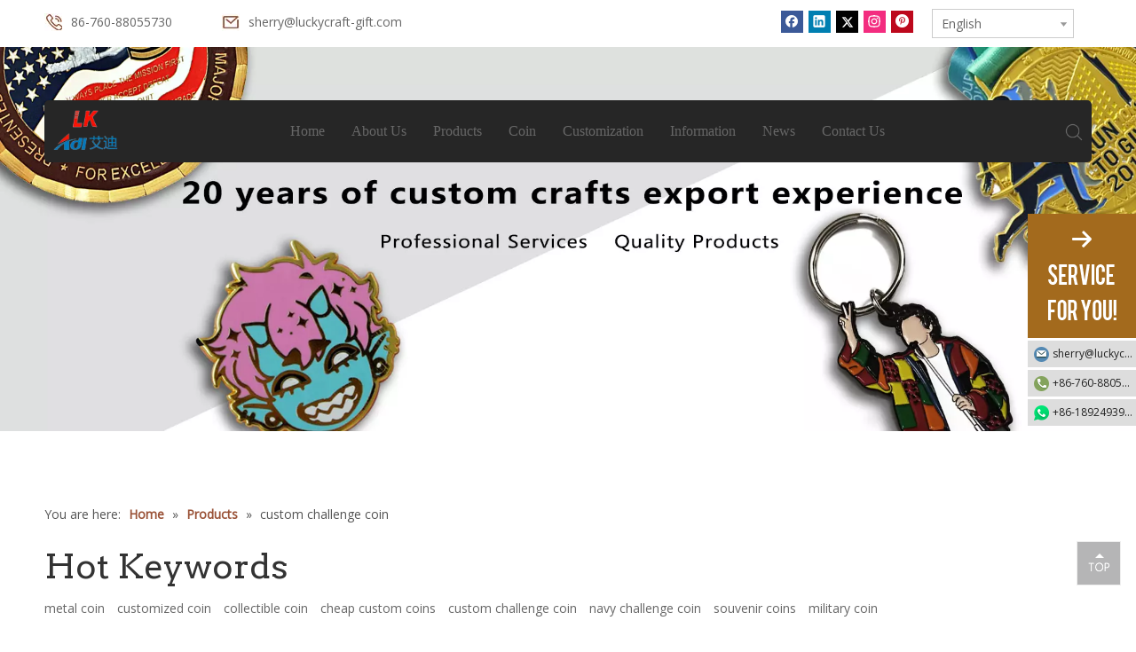

--- FILE ---
content_type: text/html;charset=utf-8
request_url: https://www.luckycraft-gift.com/products/custom-challenge-coin.html
body_size: 33048
content:
<!DOCTYPE html> <html lang="en" prefix="og: http://ogp.me/ns#" style="height: auto;"> <head> <link rel="preconnect" href="https://ilrorwxhpjjjlm5p-static.micyjz.com"/> <link rel="preconnect" href="https://rkrorwxhpjjjlm5p-static.micyjz.com"/> <link rel="preconnect" href="https://jnrorwxhpjjjlm5p-static.micyjz.com"/><script>document.write=function(e){documentWrite(document.currentScript,e)};function documentWrite(documenturrentScript,e){var i=document.createElement("span");i.innerHTML=e;var o=i.querySelectorAll("script");if(o.length)o.forEach(function(t){if(t.src&&t.src!=""){var script=document.createElement("script");script.src=t.src;document.body.appendChild(script)}});document.body.appendChild(i)}
window.onloadHack=function(func){if(!!!func||typeof func!=="function")return;if(document.readyState==="complete")func();else if(window.addEventListener)window.addEventListener("load",func,false);else if(window.attachEvent)window.attachEvent("onload",func,false)};</script> <title>China custom challenge coin manufacturers, custom challenge coin suppliers, custom challenge coin wholesaler - Lucky Art &amp; Crafts Gifts Co., Ltd</title> <meta name="keywords" content="custom challenge coin, china custom challenge coin manufacturer, custom challenge coin supplier, custom challenge coin wholesaler, custom challenge coin factory"/> <meta name="description" content="custom challenge coin on sale manufacturers, find details about custom challenge coin manufacturers, supplier and wholesaler - Lucky Art &amp;amp; Crafts Gifts Co., Ltd."/> <link data-type="dns-prefetch" data-domain="jnrorwxhpjjjlm5p-static.micyjz.com" rel="dns-prefetch" href="//jnrorwxhpjjjlm5p-static.micyjz.com"> <link data-type="dns-prefetch" data-domain="ilrorwxhpjjjlm5p-static.micyjz.com" rel="dns-prefetch" href="//ilrorwxhpjjjlm5p-static.micyjz.com"> <link data-type="dns-prefetch" data-domain="rkrorwxhpjjjlm5p-static.micyjz.com" rel="dns-prefetch" href="//rkrorwxhpjjjlm5p-static.micyjz.com"> <link rel="amphtml" href="https://www.luckycraft-gift.com/amp/products/custom-challenge-coin.html"/> <link rel="canonical" href="https://www.luckycraft-gift.com/products/custom-challenge-coin.html"/> <meta http-equiv="X-UA-Compatible" content="IE=edge"/> <meta name="renderer" content="webkit"/> <meta http-equiv="Content-Type" content="text/html; charset=utf-8"/> <meta name="viewport" content="width=device-width, initial-scale=1, user-scalable=no"/> <link rel="icon" href="//ilrorwxhpjjjlm5p-static.micyjz.com/cloud/ljBpiKnklmSRniqqqrqoip/favicon.ico"> <script data-type="unUseTemplate">
    var _0x1234 = navigator.userAgent;
    if ("Mozilla/5.0 (Linux; Android 11; moto g power (2022)) AppleWebKit/537.36 (KHTML, like Gecko) Chrome/137.0.0.0 Mobile Safari/537.36" == _0x1234 || "Mozilla/5.0 (Macintosh; Intel Mac OS X 10_15_7) AppleWebKit/537.36 (KHTML, like Gecko) Chrome/137.0.0.0 Safari/537.36" == _0x1234) {
        new MutationObserver(function(_0x9abc) {
            _0x9abc.forEach(function(_0xdef0) {
                _0xdef0.addedNodes.forEach(function(_0x4567) {
                    if (_0x4567.nodeType === Node.ELEMENT_NODE) {
                        const _0x8901 = ['SCRIPT', 'VIDEO', 'IFRAME', 'EMBED', 'OBJECT'];
                        if (_0x8901.includes(_0x4567.tagName)) {
                            _0x4567.parentElement.removeChild(_0x4567);
                        }
                        if (_0x4567.tagName === 'IMG' || _0x4567.tagName === 'SOURCE') {
                            _0x4567.src = "//ilrorwxhpjjjlm5p-static.micyjz.com/static/assets/images/transparent.png?1769680298038";
                            _0x4567.srcset = "//rkrorwxhpjjjlm5p-static.micyjz.com/static/assets/images/transparent.png?1769680298038";
                        }
                        if (_0x4567.tagName === 'TEMPLATE' && _0x4567.getAttribute("data-type") == "isPlugin") {
                            _0x2345 = _0x4567.content.cloneNode(!0);
                            _0x4567.parentNode.replaceChild(_0x2345, _0x4567);
                        }
                    }
                });
            });
        }).observe(document.documentElement, { childList: !0, subtree: !0 });
    } else {
        new MutationObserver(function(_0x7890) {
            _0x7890.forEach(function(_0xcdef) {
                _0xcdef.addedNodes.forEach(function(_0x6789) {
                    if (_0x6789.nodeType !== Node.ELEMENT_NODE) return;

                    function _0x2468(_0xabcd) {
                        if (_0xabcd.tagName === 'LINK' && _0xabcd.getAttribute("data-type") != "isPlugin" && !_0xabcd.rel) {
                            _0xabcd.rel = 'stylesheet';
                        }
                        if (_0xabcd.tagName === 'IMG') {
                            var _0xdataSrc = _0xabcd.getAttribute("data-src");
                            var _0xdataOriginal = _0xabcd.getAttribute("data-original");
                            if (!_0xabcd.getAttribute("src")) {
                                if (_0xdataSrc) _0xabcd.src = _0xdataSrc;
                                else if (_0xdataOriginal) _0xabcd.src = _0xdataOriginal;
                            }
                        }
                        if (_0xabcd.tagName === 'SOURCE') {
                            var _0xdataSrcset = _0xabcd.getAttribute("data-srcset");
                            if (_0xdataSrcset) {
                                _0xabcd.srcset = _0xdataSrcset;
                            }
                        }
                    }

                    _0x2468(_0x6789);
                    _0x6789.querySelectorAll('img, source, link').forEach(_0x2468);
                });
            });
        }).observe(document.documentElement, { childList: !0, subtree: !0 });
    }
</script> <style>body{visibility:hidden}</style> <template data-type="isPlugin"> <style>body *{font-family:unset !important;overflow:hidden;background-image:unset !important}body img{aspect-ratio:16/16 !important;width:100%;height:auto !important;opacity:0}.opacity-no-show,.gallery-fadeInBox .gallery-item{opacity:1 !important}</style> </template> <link type="text/css" data-type="isPlugin" rel="stylesheet" href="//jnrorwxhpjjjlm5p-static.micyjz.com/static/t-onBpBKwKywyqrr7k/assets/style/bootstrap/cus.bootstrap.grid.system.css"/> <link type="text/css" href="//ilrorwxhpjjjlm5p-static.micyjz.com/static/t-pkBqBKzKwnnioj7n/assets/style/fontAwesome/4.7.0/css/font-awesome.css"/> <link type="text/css" href="//rkrorwxhpjjjlm5p-static.micyjz.com/static/t-ipBqBKlKwnnsin7l/assets/style/iconfont/iconfont.css"/> <link type="text/css" href="//jnrorwxhpjjjlm5p-static.micyjz.com/static/t-zkBpBKgKqlolly7r/assets/widget/script/plugins/gallery/colorbox/colorbox.css"/> <link type="text/css" data-type="isPlugin" rel="stylesheet" href="//ilrorwxhpjjjlm5p-static.micyjz.com/static/t-siBpBKkKmygjww7m/assets/style/bootstrap/cus.bootstrap.grid.system.split.css"/> <style>@media(min-width:990px){[data-type="rows"][data-level="rows"]{display:flex}}</style> <style id="speed3DefaultStyle">@supports not(aspect-ratio:1/1){.prodlist-wrap li .prodlist-cell{position:relative;padding-top:100%;width:100%}.prodlist-lists-style-13 .prod_img_a_t13,.prodlist-lists-style-12 .prod_img_a_t12,.prodlist-lists-style-nophoto-11 .prod_img_a_t12{position:unset !important;min-height:unset !important}.prodlist-wrap li .prodlist-picbox img{position:absolute;width:100%;left:0;top:0}}.piclist360 .prodlist-pic4-3 li .prodlist-display{max-width:100%}@media(max-width:600px){.prodlist-fix-num li{width:50% !important}}</style> <template id="appdStylePlace"></template> <link href="//rkrorwxhpjjjlm5p-static.micyjz.com/theme/imjoKBkimnRliSkimnRljSjpmjRlqSSRrjkjirkrkijjljr/style/style.css" type="text/css" rel="stylesheet" data-type="isPlugin"/> <style guid='u_77e71454a7fb4a3b9906dec885567a06' emptyRender='true' placeholder='true' type='text/css'></style> <link href="//jnrorwxhpjjjlm5p-static.micyjz.com/site-res/rkknKBkimnRljSjpmjRliSmkniljRliSnolojrRljSjrrnikrrimjmRniSlqnimoonrnrrSRil.css?1741567881039" data-extAttr="20250310091925" type="text/css" rel="stylesheet" data-type="isPlugin"/> <template data-js-type='style_respond' data-type='inlineStyle'></template><template data-js-type='style_head' data-type='inlineStyle'><style guid='7539b483-ce8a-460d-8649-75812e36d385' pm_pageStaticHack='' jumpName='head' pm_styles='head' type='text/css'>.sitewidget-langBar-20210201112002 .sitewidget-bd .front-icon-box.icon-style i{font-size:16px;color:#333 !important}.sitewidget-langBar-20210201112002 .sitewidget-bd .style21 #SAfBqCgcLVpO-lang-drop-arrow{color:#333 !important}.sitewidget-langBar-20210201112002 .sitewidget-bd .style21 .lang-menu .lang-item a{color:#333 !important}.sitewidget-langBar-20210201112002 .sitewidget-bd .icon-style-i{font-size:16px;color:#333 !important}.sitewidget-langBar-20210201112002 .sitewidget-bd .lang-bar.style18.lang-style .lang-dropdown .block-iconbaseline-down{color:#333 !important}.sitewidget-langBar-20210201112002 .sitewidget-bd .lang-bar.style18.lang-style .lang-dropdown .lang-selected{color:#333 !important}.sitewidget-langBar-20210201112002 .sitewidget-bd .lang-bar.style18.lang-style .lang-dropdown .lang-menu a{color:#333 !important}.sitewidget-langBar-20210201112002 .sitewidget-bd .lang-bar.style18.lang-style .lang-dropdown .lang-menu{border-color:#333 !important}.sitewidget-langBar-20210201112002 .sitewidget-bd .lang-bar.style21.lang-style .lang-dropdown .lang-menu .menu-close-btn i{background:#0a8ef5 !important}.sitewidget-langBar-20210201112002 .sitewidget-bd .front-icon-box i{font-size:20px;color:#333 !important}.sitewidget-langBar-20210201112002 .sitewidget-bd .front-icon-box.icon-style i{font-size:20px;color:#333 !important}.sitewidget-langBar-20210201112002 .sitewidget-bd .front-icon-box i:hover{color:#333 !important}.sitewidget-langBar-20210201112002 .sitewidget-bd .lang-bar .lang-dropdown .lang-selected{display:flex;justify-content:flex-start;align-items:center}.sitewidget-langBar-20210201112002 .sitewidget-bd .lang-bar .lang-dropdown .lang-selected .front-icon-box{display:flex;align-items:center;justify-content:center}.sitewidget-prodCategory-20191227164552.category-default-simple .sitewidget-bd>ul>li>a{font-size:16px;line-height:46px;color:#333;font-weight:bold}.sitewidget-prodCategory-20191227164552.category-default-simple .sitewidget-bd>ul>li>span{top:11px}.sitewidget-prodCategory-20191227164552.category-default-gray .sitewidget-bd>ul>li>span{right:16px}.sitewidget-prodCategory-20191227164552.category-default-simple .sitewidget-bd>ul>li>a:hover{color:#9a5237}.sitewidget-prodCategory-20191227164552.category-default-simple i.list-mid-dot{top:20px;background:#333}.sitewidget-prodCategory-20191227164552.category-default-simple .sitewidget-bd>ul>li>a:hover+i.list-mid-dot{background:#9a5237}.sitewidget-prodCategory-20191227164552.category-default-simple .sitewidget-bd li.on>a{color:#9a5237 !important}.sitewidget-prodCategory-20191227164552.category-default-simple .sitewidget-bd>ul>li.on>a+i.list-mid-dot{background:#9a5237}.sitewidget-prodListAsync-20191227164619 .prodlist-wrap .prodlist-pro-name{height:auto !important;overflow:hidden;text-overflow:ellipsis;display:box;display:-webkit-box;-webkit-line-clamp:1;-webkit-box-orient:vertical}.sitewidget-prodListAsync-20191227164619 .prodlist-lists-style-9 .prodlist-box-hover .style_line_9{background:#009048 !important}.sitewidget-prodListAsync-20191227164619 .prodlist-lists-style-9 .prodlist-box-hover:hover .prodlist-pro-name{color:#009048 !important}.sitewidget-prodListAsync-20191227164619 .prodlist-lists-style-9>.fix>li:hover{border-color:#009048 !important}.sitewidget-prodListAsync-20191227164619 .sitewidget-ft .paging>li.active>span{background-color:#9a5237;border:1px solid #9a5237}.sitewidget-prodListAsync-20191227164619 .sitewidget-ft .paging>li>a:hover{color:#9a5237;border:1px solid #9a5237}.sitewidget-prodListAsync-20191227164619 .sitewidget-ft .paging>li span.active a{color:#9a5237}.sitewidget-prodListAsync-20191227164619 .prodlist-parameter-wrap .prodlist-parameter-inner{padding:10px 0 5px 0}.sitewidget-prodListAsync-20191227164619 .prodlist-wrap .prodlist-pro-name{height:20px}.sitewidget-prodListAsync-20191227164619 .prodlist-box-hover{height:100%;box-sizing:border-box}.sitewidget-prodListAsync-20191227164619 .prodlist-parameter-wrap{position:static}.sitewidget-prodListAsync-20191227164619 .prodlist-parameter-btns-container,.sitewidget-prodListAsync-20191227164619 .prodlist-parameter-wrap .prodlist-btn-wrap .btn-wrap-double,.sitewidget-prodListAsync-20191227164619 .prodlist-parameter-wrap .prodlist-btn-fresh-wrap .btn-wrap-fresh-double,.sitewidget-prodListAsync-20191227164619 .prodlist-parameter-wrap .prodlist-btn-wrap .btn-wrap-single,.sitewidget-prodListAsync-20191227164619 .prodlist-parameter-wrap .prodlist-btn-fresh-wrap .btn-wrap-fresh-single{position:absolute;width:calc(100% - 8px);bottom:10px}@media screen and (min-width:1200px){.sitewidget-prodListAsync-20191227164619 .prodlist-parameter-wrap .prodlist-btn-fresh-wrap,.sitewidget-prodListAsync-20191227164619 .prodlist-parameter-wrap .prodlist-btn-wrap{margin-top:0}}.sitewidget-prodListAsync-20191227164619 .keyword_box .keyword_list a{color:#8a8a8a !important;border-color:#8a8a8a !important}.sitewidget-prodListAsync-20191227164619 .keyword_box .keyword_list a:hover{color:#8a8a8a !important;border-color:#8a8a8a !important}</style></template><template data-js-type='style_respond' data-type='inlineStyle'></template><template data-js-type='style_head' data-type='inlineStyle'></template><script type="text/x-mobile-hidden-ids" data-ids='["rPfgLrMdeNRj","WifqVrBHgpMZ","crfqBMVwLKdZ","SAfBqCgcLVpO"]'></script> <script data-ignoreMinify="true">
	function loadInlineStyle(){
		var allInlineStyle = document.querySelectorAll("template[data-type='inlineStyle']");
		var length = document.querySelectorAll("template[data-type='inlineStyle']").length;
		for(var i = 0;i < length;i++){
			var style = allInlineStyle[i].innerHTML;
			allInlineStyle[i].outerHTML = style;
		}
	}
loadInlineStyle();
</script> <link rel='preload' as='style' onload='this.onload=null;this.rel="stylesheet"' href='https://fonts.googleapis.com/css?family=Arvo:400|Open+Sans&display=swap' data-type='1' type='text/css' media='all'/> <script type="text/javascript" data-src="//ilrorwxhpjjjlm5p-static.micyjz.com/static/t-lpBqBKoKpkpxxi7n/assets/script/jquery-1.11.0.concat.js"></script> <script type="text/javascript" data-src="//ld-analytics.micyjz.com/lkinKBjpmjRlrSSRRQRiiSqnkkjr/ltm-web.js?v=1741569565000"></script><script type="text/x-delay-ids" data-type="delayIds" data-device="pc" data-xtype="0" data-delayIds='["crfqBMVwLKdZ","WifqVrBHgpMZ","rPfgLrMdeNRj","SAfBqCgcLVpO","bVAqgLhDsdWZ","CoKLBWhdewTt","voUMpEIJifHt","rWpCqSdOTVYj","agpBLqWsDIVO","mUAMKOITNBlj","ioUqgBhNDCmt","iLAqVWMyDEmj","ntAgLhrSsRGE","ZmpVqrifYLWj","pdfqBWMyYsnZ","sypBLrhSnGDE","noUgqCWyOMFt","myfqLMCnNHBj","kCpLVMWyYdtj","vdAqBCMSmETZ","lZfBbiksUnrE","hqABLMrdHYNO","kiKBLgQqOGSj","uyALqrWdNISO","dZKVBWrysCgj"]'></script> <script>onloadHack(function(){setTimeout(()=>{var script=document.createElement("script");script.src="https://www.googletagmanager.com/gtag/js?id\x3dG-86XX2M7XHW";document.head.appendChild(script);script.onload=function(){window.dataLayer=window.dataLayer||[];function gtag(){dataLayer.push(arguments)}gtag("js",new Date);gtag("config","G-86XX2M7XHW")}},6E3)});</script> <meta name="msvalidate.01" content="54C158EEA84D8D5FCB612A2EFD9AB9EC"/> <meta name="yandex-verification" content="60f2cea927c314bb"/><script guid='21d283ec-fc4e-49a9-a19b-93b61902e745' pm_pageStaticHack='true' jumpName='head' pm_scripts='head' type='text/javascript'>try{(function(window,undefined){var phoenixSite=window.phoenixSite||(window.phoenixSite={});phoenixSite.lanEdition="EN_US";var page=phoenixSite.page||(phoenixSite.page={});page.cdnUrl="//rkrorwxhpjjjlm5p-static.micyjz.com";page.siteUrl="https://www.luckycraft-gift.com";page.lanEdition=phoenixSite.lanEdition;page._menu_prefix="";page._menu_trans_flag="";page._captcha_domain_prefix="captcha.c";page._pId="mdUpBiJgFMtO";phoenixSite._sViewMode="true";phoenixSite._templateSupport="false";phoenixSite._singlePublish=
"false"})(this)}catch(e){try{console&&console.log&&console.log(e)}catch(e){}};</script> <script id='u_cb994887607f407195b677d0513dbe3b' guid='u_cb994887607f407195b677d0513dbe3b' pm_script='init_top' type='text/javascript'>try{(function(window,undefined){var datalazyloadDefaultOptions=window.datalazyloadDefaultOptions||(window.datalazyloadDefaultOptions={});datalazyloadDefaultOptions["version"]="3.0.0";datalazyloadDefaultOptions["isMobileViewer"]="false";datalazyloadDefaultOptions["hasCLSOptimizeAuth"]="false";datalazyloadDefaultOptions["_version"]="3.0.0";datalazyloadDefaultOptions["isPcOptViewer"]="false"})(this);(function(window,undefined){window.__ph_optSet__='{"loadImgType":"2","resInDoc":"1","v30NewMode":"1","idsVer":"1","isOpenFlagUA":true,"docReqType":"0","docDecrease":"1","docCallback":"1"}'})(this)}catch(e){try{console&&
console.log&&console.log(e)}catch(e){}};</script> <script id='u_2697ab9fec4c465fbeadc92e9ad6b485' guid='u_2697ab9fec4c465fbeadc92e9ad6b485' type='text/javascript'>try{var thisUrl=location.host;var referUrl=document.referrer;if(referUrl.indexOf(thisUrl)==-1)localStorage.setItem("landedPage",document.URL)}catch(e){try{console&&console.log&&console.log(e)}catch(e){}};</script> </head> <body class=" frontend-body-canvas "> <div id='backstage-headArea' headFlag='1'><div class="outerContainer" data-mobileBg="true" id="outerContainer_1612148788547" data-type="outerContainer" data-level="rows"><div class="container" data-type="container" data-level="rows" cnttype="backstage-container-mark"><div class="row" data-type="rows" data-level="rows" data-attr-xs="null" data-attr-sm="null"><div class="col-md-2" id="column_1612148635008" data-type="columns" data-level="columns"><div id="location_1612148635011" data-type="locations" data-level="rows"><link type="text/css" href="//jnrorwxhpjjjlm5p-static.micyjz.com/static/t-spBmBKkKsmxwws7l/assets/widget/style/component/graphic/graphic.css" data-type="isPlugin" rel="stylesheet"><link type="text/css" href="//ilrorwxhpjjjlm5p-static.micyjz.com/static/t-xiBpBKgKkgjjmq7r/assets/widget/script/plugins/picture/animate.css" data-type="isPlugin" rel="stylesheet"><div class="backstage-stwidgets-settingwrap " id="component_rPfgLrMdeNRj" data-scope="0" data-settingId="rPfgLrMdeNRj" data-relationCommonId="mdUpBiJgFMtO" data-classAttr="sitewidget-text-20210201175330"> <div class="sitewidget-text sitewidget-text-20210201175330 sitewidget-olul-liststyle"> <div class=" sitewidget-bd "> 86-760-88055730 </div> </div> <script type="text/x-delay-script" data-id="rPfgLrMdeNRj" data-jsLazyloadType="1" data-alias="text" data-jsLazyload='true' data-type="component" data-jsDepand='["//rkrorwxhpjjjlm5p-static.micyjz.com/static/t-iiBpBKzKqwjngw7l/assets/widget/script/compsettings/comp.text.settings.js"]' data-jsThreshold='5' data-cssDepand='' data-cssThreshold=''>(function(window,$,undefined){})(window,$);</script><template data-type='js_template' data-settingId='rPfgLrMdeNRj'><script id='u_7370120152a94cf79b1e72906f3406f7' guid='u_7370120152a94cf79b1e72906f3406f7' type='text/javascript'>try{$(function(){$(".sitewidget-text-20210201175330 .sitewidget-bd a").each(function(){if($(this).attr("href"))if($(this).attr("href").indexOf("#")!=-1){console.log("anchor-link",$(this));$(this).attr("anchor-link","true")}})})}catch(e){try{console&&console.log&&console.log(e)}catch(e){}};</script></template> </div> </div></div><div class="col-md-6" id="column_1612149582855" data-type="columns" data-level="columns"><div id="location_1612149582856" data-type="locations" data-level="rows"><div class="backstage-stwidgets-settingwrap " id="component_WifqVrBHgpMZ" data-scope="0" data-settingId="WifqVrBHgpMZ" data-relationCommonId="mdUpBiJgFMtO" data-classAttr="sitewidget-text-20210201111813"> <div class="sitewidget-text sitewidget-text-20210201111813 sitewidget-olul-liststyle"> <div class=" sitewidget-bd "> <a href="mailto:sherry@luckycraft-gift.com" rel="nofollow">sherry@luckycraft-gift.com</a> </div> </div> <script type="text/x-delay-script" data-id="WifqVrBHgpMZ" data-jsLazyloadType="1" data-alias="text" data-jsLazyload='true' data-type="component" data-jsDepand='["//jnrorwxhpjjjlm5p-static.micyjz.com/static/t-iiBpBKzKqwjngw7l/assets/widget/script/compsettings/comp.text.settings.js"]' data-jsThreshold='5' data-cssDepand='' data-cssThreshold=''>(function(window,$,undefined){})(window,$);</script><template data-type='js_template' data-settingId='WifqVrBHgpMZ'><script id='u_d4a4281742d642f3a1071364678d8322' guid='u_d4a4281742d642f3a1071364678d8322' type='text/javascript'>try{$(function(){$(".sitewidget-text-20210201111813 .sitewidget-bd a").each(function(){if($(this).attr("href"))if($(this).attr("href").indexOf("#")!=-1){console.log("anchor-link",$(this));$(this).attr("anchor-link","true")}})})}catch(e){try{console&&console.log&&console.log(e)}catch(e){}};</script></template> </div> </div></div><div class="col-md-2" id="column_1612149668517" data-type="columns" data-level="columns"><div id="location_1612149668518" data-type="locations" data-level="rows"><link type="text/css" href="//ilrorwxhpjjjlm5p-static.micyjz.com/static/t-qlBqBKzKkmlymn7o/assets/widget/script/plugins/tooltipster/css/tooltipster.css" data-type="isPlugin" rel="stylesheet"><link type="text/css" href="//rkrorwxhpjjjlm5p-static.micyjz.com/static/t-wpBqBKwKrqqqkx7m/assets/widget/style/component/follow/widget_setting_iconSize/iconSize24.css" data-type="isPlugin" rel="stylesheet"><link type="text/css" href="//jnrorwxhpjjjlm5p-static.micyjz.com/static/t-jpBpBKgKrxpqgz7l/assets/widget/style/component/follow/public/public.css" data-type="isPlugin" rel="stylesheet"><div class="backstage-stwidgets-settingwrap" id="component_crfqBMVwLKdZ" data-scope="0" data-settingId="crfqBMVwLKdZ" data-relationCommonId="mdUpBiJgFMtO" data-classAttr="sitewidget-follow-20210201111938"> <div class="sitewidget-follow sitewidget-follow-20210201111938 "> <div class="sitewidget-bd"> <a class="follow-a facebook " target="_blank" rel='nofollow' href="http://www.facebook.com" title="Facebook" aria-label="Facebook"> <span class=" noneRotate social-icon-24 social-icon-default social-icon-facebook"></span> </a> <a class="follow-a linkedin " target="_blank" rel='nofollow' href="http://www.linkedin.com" title="Linkedin" aria-label="Linkedin"> <span class=" noneRotate social-icon-24 social-icon-default social-icon-linkedin"></span> </a> <a class="follow-a twitter " target="_blank" rel='nofollow' href="https://twitter.com" title="Twitter" aria-label="Twitter"> <span class=" noneRotate social-icon-24 social-icon-default social-icon-twitter"></span> </a> <a class="follow-a instagram " target="_blank" rel='nofollow' href="https://instagram.com" title="Instagram" aria-label="Instagram"> <span class=" noneRotate social-icon-24 social-icon-default social-icon-instagram"></span> </a> <a class="follow-a pinterest " target="_blank" rel='nofollow' href="https://pinterest.com" title="Pinterest" aria-label="Pinterest"> <span class=" noneRotate social-icon-24 social-icon-default social-icon-pinterest"></span> </a> </div> </div> <script type="text/x-delay-script" data-id="crfqBMVwLKdZ" data-jsLazyloadType="1" data-alias="follow" data-jsLazyload='true' data-type="component" data-jsDepand='["//ilrorwxhpjjjlm5p-static.micyjz.com/static/t-jiBpBKpKwisxqs7n/assets/widget/script/plugins/tooltipster/js/jquery.tooltipster.js"]' data-jsThreshold='5' data-cssDepand='' data-cssThreshold=''>(function(window,$,undefined){try{$(function(){phoenixSite.sitewidgets.showqrcode(".sitewidget-follow-20210201111938")})}catch(e){try{console&&console.log&&console.log(e)}catch(e){}}try{(function(window,$,undefined){$(function(){if(phoenixSite.lanEdition&&phoenixSite.lanEdition!="ZH_CN"){$(".follow-a.weChat").attr("title","WeChat");$(".follow-a.weiBo").attr("title","Weibo");$(".follow-a.weChat .social-follow-vert-text").text("WeChat");$(".follow-a.weiBo .social-follow-vert-text").text("Weibo");$(".follow-a.weChat .social-follow-hori-text").text("WeChat");
$(".follow-a.weiBo .social-follow-hori-text").text("Weibo")}})})(window,jQuery)}catch(e){try{console&&console.log&&console.log(e)}catch(e){}}})(window,$);</script> </div> </div></div><div class="col-md-2" id="column_1612149692454" data-type="columns" data-level="columns"><div id="location_1612149692455" data-type="locations" data-level="rows"><link type="text/css" href="//rkrorwxhpjjjlm5p-static.micyjz.com/static/t-okBpBKmKrmxyzy7n/assets/widget/style/component/langBar/langBar.css" data-type="isPlugin" rel="stylesheet"><div class="backstage-stwidgets-settingwrap" scope="0" settingId="SAfBqCgcLVpO" id="component_SAfBqCgcLVpO" relationCommonId="mdUpBiJgFMtO" classAttr="sitewidget-langBar-20210201112002"> <div class="sitewidget-langBar sitewidget-langBar-20210201112002"> <div class="sitewidget-bd"> <div class="lang-bar lang-bar-left "> <div class="lang-dropdown"> <div class="lang-selected">English</div> <div class="lang-arrow" id="SAfBqCgcLVpO-lang-drop-arrow"></div> <ul class="lang-menu" id="SAfBqCgcLVpO-lang-drop-menu" style="margin-top: 0"> <li class="lang-item" data-lanCode="24" data-default="0"><a target="" href='https://id.luckycraft-gift.com' target="_blank">Bahasa indonesia</a></li> <li class="lang-item" data-lanCode="20" data-default="0"><a target="" href='https://ms.luckycraft-gift.com' target="_blank">Melayu</a></li> <li class="lang-item" data-lanCode="10" data-default="0"><a target="" href='https://jp.luckycraft-gift.com' target="_blank">日本語</a></li> <li class="lang-item" data-lanCode="9" data-default="0"><a target="" href='https://it.luckycraft-gift.com' target="_blank">Italiano</a></li> <li class="lang-item" data-lanCode="8" data-default="0"><a target="" href='https://de.luckycraft-gift.com' target="_blank">Deutsch</a></li> <li class="lang-item" data-lanCode="7" data-default="0"><a target="" href='https://pt.luckycraft-gift.com' target="_blank">Português</a></li> <li class="lang-item" data-lanCode="6" data-default="0"><a target="" href='https://es.luckycraft-gift.com' target="_blank">Español</a></li> <li class="lang-item" data-lanCode="5" data-default="0"><a target="" href='https://ru.luckycraft-gift.com' target="_blank">Pусский</a></li> <li class="lang-item" data-lanCode="4" data-default="0"><a target="" href='https://fr.luckycraft-gift.com' target="_blank">Français</a></li> <li class="lang-item" data-lanCode="3" data-default="0"><a target="" href='https://sa.luckycraft-gift.com' target="_blank">العربية</a></li> </ul> </div> </div> </div> </div> <style>.sitewidget-langBar .lang-bar.style17 .lang-dropdown .lang-menu{display:none}</style> <template data-type='js_template' data-settingId='SAfBqCgcLVpO'><script id='u_f2a42525b0d84c34b4d123426968304d' guid='u_f2a42525b0d84c34b4d123426968304d' type='text/javascript'>try{function sortableli(el,data,value){var newArr=[];if(value=="0"||value=="1"||value=="2"||value=="3"||value=="4"||value=="5"||value=="6"||value=="7"||value=="8"||value=="12"||value=="14"){for(var i=0;i<data.length;i++)el.find(".lang-cont").each(function(){if(data[i].isDefault=="0"){if($(this).attr("data-default")=="0")if($(this).attr("data-lancode")==data[i].islanCode){var cloneSpan=$(this).clone(true);newArr.push(cloneSpan)}}else if($(this).attr("data-default")=="1")if($(this).attr("data-lancode")==
data[i].islanCode){var cloneSpan=$(this).clone(true);newArr.push(cloneSpan)}});if(value=="0"||value=="6"||value=="3")var langDivMid=' \x3cspan class\x3d"lang-div-mid"\x3e|\x3c/span\x3e ';else if(value=="1"||value=="4"||value=="7"||value=="14")var langDivMid=' \x3cspan class\x3d"lang-div-mid"\x3e\x3c/span\x3e ';else if(value=="2"||value=="12"||value=="5"||value=="8")var langDivMid=' \x3cspan class\x3d"lang-div-mid"\x3e/\x3c/span\x3e ';else var langDivMid=' \x3cspan class\x3d"lang-div-mid"\x3e|\x3c/span\x3e ';
if(newArr.length>=0){el.find("span").remove();for(var i=0;i<newArr.length;i++){el.append(newArr[i]);if(i==newArr.length-1);else el.append(langDivMid)}}}else{for(var i=0;i<data.length;i++)el.find(".lang-item").each(function(){if(data[i].isDefault=="0"){if($(this).attr("data-default")=="0")if($(this).attr("data-lancode")==data[i].islanCode){var cloneSpan=$(this).clone(true);newArr.push(cloneSpan)}}else if($(this).attr("data-default")=="1")if($(this).attr("data-lancode")==data[i].islanCode){var cloneSpan=
$(this).clone(true);newArr.push(cloneSpan)}});if(newArr.length>=0){el.find(".lang-item").remove();for(var i=0;i<newArr.length;i++)if(value=="13")el.find(".langBar-easystyle-sub").append(newArr[i]);else el.find(".lang-menu").append(newArr[i])}}}$(function(){var dom=$(".sitewidget-langBar-20210201112002 .sitewidget-bd .lang-bar");var sortArr="";if(sortArr!=""&&sortArr!=undefined)sortableli(dom,sortArr,9);var iconEl=$(".sitewidget-langBar-20210201112002 .lang-bar .front-icon-box");if(iconEl.length>0)$(".sitewidget-langBar-20210201112002 .lang-bar .lang-dropdown .lang-selected").prepend(iconEl)})}catch(e){try{console&&
console.log&&console.log(e)}catch(e){}};</script></template> <script type="text/x-delay-script" data-id="SAfBqCgcLVpO" data-jsLazyloadType="1" data-alias="langBar" data-jsLazyload='true' data-type="component" data-jsDepand='["//jnrorwxhpjjjlm5p-static.micyjz.com/static/t-rrBqBKqKlnzlzr7n/assets/widget/script/compsettings/comp.langBar.settings.js"]' data-jsThreshold='5' data-cssDepand='' data-cssThreshold=''>(function(window,$,undefined){try{$(function(){if(!phoenixSite.phoenixCompSettings||!phoenixSite.phoenixCompSettings.langBar)$.getScript("//ilrorwxhpjjjlm5p-static.micyjz.com/static/assets/widget/script/compsettings/comp.langBar.settings.js?_\x3d1769680298038",function(){phoenixSite.phoenixCompSettings.langBar.langBarSublist("SAfBqCgcLVpO","9",".sitewidget-langBar-20210201112002")});else phoenixSite.phoenixCompSettings.langBar.langBarSublist("SAfBqCgcLVpO","9",".sitewidget-langBar-20210201112002")})}catch(e){try{console&&
console.log&&console.log(e)}catch(e){}}})(window,$);</script></div> </div></div></div></div></div><script type="text" attr="mobileHeadArea">{"mobilenHeadBtnFlage":"false","mobilenHeadBgcolor":"none","mobilenHeadFontcolor":null}</script></div><div id="backstage-bodyArea"><div class="siteblocks-setting-wrap QLfUKAppPjMO_20210126134718 siteblocks-WNUpAKffkIMj-20210201180239" id="siteblocks-setting-wrap-CoKLBWhdewTt" data-settingId="CoKLBWhdewTt" data-versionNo="20210126134718" data-level="rows" data-type="siteblocks" data-mobileBg="true" data-classAttr="siteblocks-WNUpAKffkIMj-20210201180239" data-appId="5424" data-encodeAppId="QLfUKAppPjMO" data-purchased="true" data-hide-node=""> <div class="siteblocks-container" style='' data-module-radio="" data-module-width=""> <link type="text/css" href="//rkrorwxhpjjjlm5p-static.micyjz.com/develop/QLfUKAppPjMO-SNfAUpBjKbUZ-GvUApKfKKUAU-jjBqrKrjmrmjqilikri-jrBqrKijirojkiqlpii/style.css" data-type="isPlugin" rel="stylesheet"> <style>#siteblocks-setting-wrap-CoKLBWhdewTt .sq_header_1 .sq_nav_1 .navigation ul li a:hover{color:#9a5237}#siteblocks-setting-wrap-CoKLBWhdewTt .sq_header_2 .sq_nav_1 .navigation>ul>li>a:before{background-color:#9a5237}</style> <style>#siteblocks-setting-wrap-CoKLBWhdewTt .slick-prev:hover{background-color:#9a5237}#siteblocks-setting-wrap-CoKLBWhdewTt .slick-next:hover{background-color:#9a5237}#siteblocks-setting-wrap-CoKLBWhdewTt .slick-dots .slick-active>button{background-color:#9a5237}#siteblocks-setting-wrap-CoKLBWhdewTt .slick-dots .slick-active>button{border-color:#9a5237}</style> <div class="DM_nav_banner"> <div class="sq_header_1 sq_header_2"> <i data-blocksetting-color="{'color':'colorVal-1-rgb(154, 82, 55)'}" style="display:none;"></i> <div class="sq_header_1Hover"></div> <div class="sq_icon_1"> <div class="backstage-blocksEditor-wrap sq_icon_img" data-wrap-type="1" data-storage="0" data-blocksEditor-type="phoenix_blocks_image" data-auto_uuid=5790d856-dccf-430a-b3bf-d0ad360f527f><div data-suggest_width="200" data-suggest_height="66" class="backstage-componet"> <div class="backstage-componet-bd" data-setting-base64=""><a class="blocks-image" href="javascript:;"><img data-original="//ilrorwxhpjjjlm5p-static.micyjz.com/cloud/lpBpiKnklmSRoiplqmmjip/Logo.png" data-src="//ilrorwxhpjjjlm5p-static.micyjz.com/cloud/lpBpiKnklmSRoiplqmmjip/Logo.png" alt="Logo" title=""></a></div></div></div> </div> <div class="sq_nav_1"> <div class="backstage-blocksEditor-wrap navigation" data-wrap-type="1" data-relate-appId="MRAUpfKKpsgB" data-storage="1" data-blocksEditor-type="phoenix_blocks_navigation" data-auto_uuid=bc7d8900-d99b-487a-b848-60a05135e6ce> <ul class="blockNavBar fix"> <li id="parent_0"> <a id="18768664" target="_self" href="/" data-currentIndex=""> Home </a> </li> <li id="parent_1"> <a id="18768674" target="_self" href="/aboutus.html" data-currentIndex=""> About Us </a> <i class="fa fa-angle-down icon "> </i> <div class="sub"> <ul class="subUl"> <li> <a target="_self" rel="" href="/aboutus.html#jmBorKijirijpikrljm"> Company Profile </a> </li> <li> <a target="_self" rel="" href="/aboutus.html#jrBqrKijirijpikrlkr"> Factory Tour </a> </li> <li> <a target="_self" rel="" href="/aboutus.html#jrBqrKijirijpikrjnr"> Teams＆ Certifications </a> </li> </ul> </div> </li> <li id="parent_2"> <a id="18793714" target="_self" href="/products.html" data-currentIndex="2"> Products </a> <i class="fa fa-angle-down icon "> </i> <div class="sub"> <ul class="subUl"> <li> <a target="_self" rel="" href="/Medal-pl3970683.html"> Medal </a> <i class="icon fa fa-angle-down"> </i> <ul class="sub-nav"> <li class="" data-visible="1"> <a id="nav_19335664" class="sitewidget-sub-nav" target="_self" rel="" data-currentIndex='' href="/Military-Medal-pl3662852.html"> Military Medal </a> </li> <li class="" data-visible="1"> <a id="nav_19335674" class="sitewidget-sub-nav" target="_self" rel="" data-currentIndex='' href=""> Custom Medal </a> </li> <li class="" data-visible="1"> <a id="nav_19335684" class="sitewidget-sub-nav" target="_self" rel="" data-currentIndex='' href=""> Race Medals </a> </li> <li class="" data-visible="1"> <a id="nav_19335694" class="sitewidget-sub-nav" target="_self" rel="" data-currentIndex='' href=""> Award Medal </a> </li> <li class="" data-visible="1"> <a id="nav_19335784" class="sitewidget-sub-nav" target="_self" rel="" data-currentIndex='' href="/Sport-Medal-pl3262852.html"> Sport Medal </a> </li> <li class="" data-visible="1"> <a id="nav_19335794" class="sitewidget-sub-nav" target="_self" rel="" data-currentIndex='' href="/Carnival-Medal-pl3162852.html"> Carnival Medal </a> </li> <li class="" data-visible="1"> <a id="nav_19335984" class="sitewidget-sub-nav" target="_self" rel="" data-currentIndex='' href="/Blank-Medal-pl3062852.html"> Blank Medal </a> </li> </ul> </li> <li> <a target="_self" rel="" href="/Coins-pl3270683.html"> Coins </a> <i class="icon fa fa-angle-down"> </i> <ul class="sub-nav"> <li class="" data-visible="1"> <a id="nav_19336004" class="sitewidget-sub-nav" target="_self" rel="" data-currentIndex='' href=""> Challenge Coins </a> </li> <li class="" data-visible="1"> <a id="nav_19336014" class="sitewidget-sub-nav" target="_self" rel="" data-currentIndex='' href=""> Custom Coins </a> </li> <li class="" data-visible="1"> <a id="nav_19336024" class="sitewidget-sub-nav" target="_self" rel="" data-currentIndex='' href=""> Military Coins </a> </li> <li class="" data-visible="1"> <a id="nav_19336034" class="sitewidget-sub-nav" target="_self" rel="" data-currentIndex='' href=""> Collectible Coins </a> </li> <li class="" data-visible="1"> <a id="nav_19336044" class="sitewidget-sub-nav" target="_self" rel="" data-currentIndex='' href=""> Commemorative Coins </a> </li> </ul> </li> <li> <a target="_self" rel="" href="/Keychain-pl3170683.html"> Keychain </a> <i class="icon undefined "> </i> <ul class="sub-nav"> <li class="" data-visible="1"> <a id="nav_19336064" class="sitewidget-sub-nav" target="_self" rel="" data-currentIndex='' href="/Metal-Keychain-pl3452852.html"> Metal Keychain </a> </li> <li class="" data-visible="1"> <a id="nav_19336074" class="sitewidget-sub-nav" target="_self" rel="" data-currentIndex='' href="/Embroidery-Keychain-pl3352852.html"> Embroidery Keychain </a> </li> <li class="" data-visible="1"> <a id="nav_19336104" class="sitewidget-sub-nav" target="_self" rel="" data-currentIndex='' href=""> Rubber Keychain </a> </li> <li class="" data-visible="1"> <a id="nav_19336114" class="sitewidget-sub-nav" target="_self" rel="" data-currentIndex='' href="/PVC-Keychain-pl3152852.html"> PVC Keychain </a> </li> <li class="" data-visible="1"> <a id="nav_19336124" class="sitewidget-sub-nav" target="_self" rel="" data-currentIndex='' href="/EVA-Keychain-pl3052852.html"> EVA Keychain </a> </li> </ul> </li> <li> <a target="_self" rel="" href="/Lanyard-pl3070683.html"> Lanyard </a> <i class="icon undefined "> </i> <ul class="sub-nav"> <li class="" data-visible="1"> <a id="nav_19336144" class="sitewidget-sub-nav" target="_self" rel="" data-currentIndex='' href=""> Sublimation Lanyard </a> </li> <li class="" data-visible="1"> <a id="nav_19336684" class="sitewidget-sub-nav" target="_self" rel="" data-currentIndex='' href=""> Custom Pin </a> </li> <li class="" data-visible="1"> <a id="nav_19336154" class="sitewidget-sub-nav" target="_self" rel="" data-currentIndex='' href=""> Woven Lanyard </a> </li> <li class="" data-visible="1"> <a id="nav_19336164" class="sitewidget-sub-nav" target="_self" rel="" data-currentIndex='' href="/Polyester-Imprinted-Lanyards-pl3742852.html"> Nylon Lanyard </a> </li> <li class="" data-visible="1"> <a id="nav_19336204" class="sitewidget-sub-nav" target="_self" rel="" data-currentIndex='' href="/Nylon-Imprinted-Lanyards-pl3642852.html"> Polyester Lanyard </a> </li> </ul> </li> <li> <a target="_self" rel="" href="/Lapel-Pin-pl3870683.html"> Lapel Pin </a> <i class="icon fa fa-angle-down"> </i> <ul class="sub-nav"> <li class="" data-visible="1"> <a id="nav_19336454" class="sitewidget-sub-nav" target="_self" rel="" data-currentIndex='' href="/Enamel-Pin-pl3542852.html"> Enamel Pin </a> </li> <li class="" data-visible="1"> <a id="nav_19336464" class="sitewidget-sub-nav" target="_self" rel="" data-currentIndex='' href=""> Glitter Pin </a> </li> <li class="" data-visible="1"> <a id="nav_19336474" class="sitewidget-sub-nav" target="_self" rel="" data-currentIndex='' href=""> Magnetic Pin </a> </li> <li class="" data-visible="1"> <a id="nav_19336694" class="sitewidget-sub-nav" target="_self" rel="" data-currentIndex='' href=""> Custom Pin </a> </li> </ul> </li> <li> <a target="_self" rel="" href="/Badge-pl3760683.html"> Badge </a> <i class="icon undefined "> </i> <ul class="sub-nav"> <li class="" data-visible="1"> <a id="nav_19336714" class="sitewidget-sub-nav" target="_self" rel="" data-currentIndex='' href="/Button-Badge-pl3142852.html"> Button Badge </a> </li> <li class="" data-visible="1"> <a id="nav_19336724" class="sitewidget-sub-nav" target="_self" rel="" data-currentIndex='' href="/Military-Badge-pl3042852.html"> Pin Badge </a> </li> </ul> </li> </ul> </div> </li> <li id="parent_3"> <a id="21249144" target="_self" href="/coin.html" data-currentIndex=""> Coin </a> </li> <li id="parent_4"> <a id="18768734" target="_self" href="/customization.html" data-currentIndex=""> Customization </a> </li> <li id="parent_5"> <a id="18768724" target="_self" href="javascript:;" data-currentIndex=""> Information </a> <i class="fa fa-angle-down icon "> </i> <div class="sub"> <ul class="subUl"> <li> <a target="_self" rel="" href="/download.html"> Product Catalogue </a> </li> <li> <a target="_self" rel="" href="/faqlist.html"> FAQ </a> </li> <li> <a target="_self" rel="" href="/technology.html"> Technology </a> </li> <li> <a target="_self" rel="" href="/video.html"> Video </a> </li> </ul> </div> </li> <li id="parent_6"> <a id="18768644" target="_self" href="/news.html" data-currentIndex=""> News </a> </li> <li id="parent_7"> <a id="18768654" target="_self" href="/contactus.html" data-currentIndex=""> Contact Us </a> </li> </ul> </div> </div> <div class="sq_right_1"> <div class="sq_search_1"> <div class="backstage-blocksEditor-wrap serach" data-wrap-type="1" data-relate-appId="PEfApUKpfjQL" data-storage="1" data-blocksEditor-type="phoenix_blocks_serach" data-auto_uuid=262bdb67-157d-451b-935a-40a56fdf948e><form action="/phoenix/admin/prod/search" method="get" novalidate> <div class="search-wrap"> <div class="search-input"> <img data-src="//ilrorwxhpjjjlm5p-static.micyjz.com/cloud/irBqjKlqRinSpjoirjjo/sousuo.png" alt="" title=""> <input type="text" class="hide" name="searchValue" id="inputSearch" placeholder='Search' autocomplete="off"/> <div class="line"></div> <button type="submit" class="hide"> <img data-src="//ilrorwxhpjjjlm5p-static.micyjz.com/cloud/ipBqnKlmRlkSnriojlno/search.png" alt="" title=""> </button> </div> </div> </form></div> </div> <div class="sq_nav_menu"> <img class="fa-bars" data-src="//ilrorwxhpjjjlm5p-static.micyjz.com/cloud/ioBqjKlqRinSpjoiqijo/san.png" alt="" title="" width="22" height="22" style="cursor:pointer;"> <img class="fa-close" data-src="//ilrorwxhpjjjlm5p-static.micyjz.com/cloud/ipBqjKlqRinSpjoimijo/xxx.png" alt="" title="" width="18" height="18" style="cursor:pointer;"> </div> </div> </div> <div class="DM_banner"> <div class="backstage-blocksEditor-wrap navigation" data-wrap-type="1" data-relate-appId="MTAUpfKKKLVg" data-storage="1" data-blocksEditor-type="phoenix_blocks_gallery" data-auto_uuid=d9e375bc-2bff-467c-bffe-1546f7e60574><div class="siteblocks-header-banner"> <ul> <li> <picture> <source media="(min-width: 450px)" data-srcset="//ilrorwxhpjjjlm5p-static.micyjz.com/cloud/llBpiKnklmSRijojplipiq/chanpinshangbanner-1920-1920.jpg"/> <source media="(max-width: 449px)" data-srcset="//ilrorwxhpjjjlm5p-static.micyjz.com/cloud/llBpiKnklmSRijojplipiq/chanpinshangbanner-640-640.jpg"/> <img data-src="//ilrorwxhpjjjlm5p-static.micyjz.com/cloud/llBpiKnklmSRijojplipiq/chanpinshangbanner-200-200.jpg" alt=""/> </picture> <div class="banner-description"> <div class="container"> <div class="banner-docs"> </div> </div> </div> </li> </ul> </div></div> </div> </div> </div> <input type="hidden" name="appIsDev" value="0"/> <script type="text/x-delay-script" data-id="CoKLBWhdewTt" data-alias="7f3719d4-b08a-4b9b-8b5e-d227a121c7db" data-jsLazyload='true' data-type="siteBlock" data-jsDepand='["//jnrorwxhpjjjlm5p-static.micyjz.com/develop/QLfUKAppPjMO-SgUKfpqZAGWt-GvUApKfKKUAU-jqBqrKmiprojniqlolj-jrBqrKijirojkiqlpii/slick.min.js","//ilrorwxhpjjjlm5p-static.micyjz.com/develop/QLfUKAppPjMO-RLUpAKgEfvBO-GvUApKfKKUAU-jmBqrKrjmrmjoioimri-jrBqrKijirojkiqlpii/demo.js"]' data-jsThreshold='5' data-cssDepand='' data-cssThreshold=''>(function(window,$,undefined){try{$(function(){window._block_namespaces_["sq2HeaderOne"].init({"settingId":"CoKLBWhdewTt","nodeId":"d9e375bc-2bff-467c-bffe-1546f7e60574"})})}catch(e){try{console&&console.log&&console.log(e)}catch(e){}}try{(function(window,$,undefined){$(function(){onloadHack(function(){$(".siteblocks-setting-wrap[data-isTimeout\x3d1]").each(function(){$(this).detach()})})})})(window,jQuery)}catch(e){try{console&&console.log&&console.log(e)}catch(e){}}try{(function(window,jQuery,undefined){$(function(){var $thisBlock=
$("#siteblocks-setting-wrap-CoKLBWhdewTt");var handleStyleDomId="handlestyle_CoKLBWhdewTt";if($thisBlock.find("*[data-handleColorId]").length>0){if($thisBlock.find("#"+handleStyleDomId).length>0)$thisBlock.find("#"+handleStyleDomId).remove();$thisBlock.append('\x3cstyle id\x3d"'+handleStyleDomId+'"\x3e\x3c/style\x3e')}$("#siteblocks-setting-wrap-CoKLBWhdewTt").find("*[data-blockSetting-color]").each(function(index,item){var curColorStr=$(this).attr("data-blockSetting-color")||"";var handleColorId=
$(this).attr("data-handleColorId")||"";var curColorObj;if(!!curColorStr)curColorObj=eval("("+curColorStr+")");if(curColorObj instanceof Object){var classObj={};for(var k in curColorObj){var kValList=curColorObj[k].split("-");if(kValList.length!=3&&!kValList[2])continue;var kArray=k.split("_");if(kArray.length==1)classObj[k]=kValList[2];else $("#"+handleStyleDomId).append('#siteblocks-setting-wrap-CoKLBWhdewTt [data-handleColorId\x3d"'+handleColorId+'"]:'+kArray[0]+"{"+kArray[1]+":"+kValList[2]+"!important}")}$(this).css(classObj)}})})})(window,
jQuery)}catch(e){try{console&&console.log&&console.log(e)}catch(e){}}})(window,$);</script> </div> <div class="outerContainer" data-mobileBg="true" id="outerContainer_1422260388639" data-type="outerContainer" data-level="rows"><div class="container" data-type="container" data-level="rows" cnttype="backstage-container-mark"><div class="row" data-type="rows" data-level="rows" data-attr-xs="null" data-attr-sm="null"><div class="col-md-12" id="column_387a1df0bb3644a3b5b1c587a7d304ce" data-type="columns" data-level="columns"><div id="location_1422260388639" data-type="locations" data-level="rows"><link type="text/css" href="//rkrorwxhpjjjlm5p-static.micyjz.com/static/t-okBpBKsKzymjom7i/assets/widget/style/component/position/position.css" data-type="isPlugin" rel="stylesheet"><div class="backstage-stwidgets-settingwrap" scope="0" settingId="ioUqgBhNDCmt" id="component_ioUqgBhNDCmt" relationCommonId="mdUpBiJgFMtO" classAttr="sitewidget-position-20150126161948"> <div class="sitewidget-position sitewidget-position-20150126161948"> <div class="sitewidget-bd fix "> <span class="sitewidget-position-description sitewidget-position-icon">You are here:</span> <span itemprop="itemListElement" itemscope="" itemtype="https://schema.org/ListItem"> <a itemprop="item" href="/"> <span itemprop="name">Home</span> </a> <meta itemprop="position" content="1"> </span> &raquo; <span itemprop="itemListElement" itemscope="" itemtype="https://schema.org/ListItem"> <a itemprop="item" href="/products.html"> <span itemprop="name">Products</span> </a> <meta itemprop="position" content="2"> </span> &raquo; <span class="sitewidget-position-current">custom challenge coin</span> </div> </div> <script type="text/x-delay-script" data-id="ioUqgBhNDCmt" data-jsLazyloadType="1" data-alias="position" data-jsLazyload='true' data-type="component" data-jsDepand='' data-jsThreshold='5' data-cssDepand='' data-cssThreshold=''>(function(window,$,undefined){})(window,$);</script></div> </div></div></div></div></div><div class="outerContainer" data-mobileBg="true" id="outerContainer_1664443331736" data-type="outerContainer" data-level="rows"><div class="container" data-type="container" data-level="rows" cnttype="backstage-container-mark"><div class="row" data-type="rows" data-level="rows" data-attr-xs="null" data-attr-sm="null"><div class="col-md-12" id="column_1664443309403" data-type="columns" data-level="columns"><div id="location_1664443309406" data-type="locations" data-level="rows"><link type="text/css" href="//jnrorwxhpjjjlm5p-static.micyjz.com/static/t-ipBqBKjKxljpxz7m/assets/widget/style/component/keywordProducts/keywordProducts.css" data-type="isPlugin" rel="stylesheet"> <div class="backstage-stwidgets-settingwrap" scope="0" settingId="voUMpEIJifHt" id="component_voUMpEIJifHt" relationCommonId="mdUpBiJgFMtO" classAttr="sitewidget-keywordProducts-20220929172211"> <div class="sitewidget-keywordProducts sitewidget-keywordProducts-20220929172211"> <div class="sitewidget-hd"> <h2 class="title">Hot Keywords</h2> </div> <div class="sitewidget-bd"> <div class="subhd alp-list"> <div class="size-list" style="display: none">32</div> <div class="size-list" style="display: none">22</div> <div class="size-list" style="display: none">14</div> <div class="size-list" style="display: none">16</div> <div class="size-list" style="display: none">43</div> <div class="size-list" style="display: none">12</div> <div class="size-list" style="display: none">32</div> <div class="size-list" style="display: none">8</div> <div class="size-list" style="display: none">13</div> <div class="size-list" style="display: none">34</div> <a class="list-item" href="/products/metal-coin.html">metal coin</a> <a class="list-item" href="/products/customized-coin.html">customized coin</a> <a class="list-item" href="/products/collectible-coin.html">collectible coin</a> <a class="list-item" href="/products/cheap-custom-coins.html">cheap custom coins</a> <a class="list-item" href="/products/custom-challenge-coin.html">custom challenge coin</a> <a class="list-item" href="/products/navy-challenge-coin.html">navy challenge coin</a> <a class="list-item" href="/products/souvenir-coins.html">souvenir coins</a> <a class="list-item" href="/products/military-coin.html">military coin</a> <div style="display: none" class="hasStyle"></div> </div> </div> </div> <style type="text/css">.third-type{font-family:OpenSans-Regular !important;font-size:12px !important;letter-spacing:0 !important;text-align:center !important;border-radius:2px !important;padding:10px !important;line-height:17px !important;margin:5px 5px 5px 0 !important;display:inline-block;text-decoration:none !important}.list-item{text-decoration:none !important}</style><script type="text/x-delay-script" data-id="voUMpEIJifHt" data-jsLazyloadType="1" data-alias="keywordProducts" data-jsLazyload='true' data-type="component" data-jsDepand='' data-jsThreshold='5' data-cssDepand='' data-cssThreshold=''>(function(window,$,undefined){})(window,$);</script></div> <template data-type='js_template' data-settingId='voUMpEIJifHt'><script>window.onload=function(){if($(".pro-num-realated").length>0);else if($(".pro-type-realated").length>0);};
function setSize(tagClass){var sizeArr=[];$(".size-list").each(function(){sizeArr.push(Number($(this).text()))});var initSizeArr=JSON.parse(JSON.stringify(sizeArr));sizeArr.sort(function(a,b){return a-b});if(sizeArr.length>0){var min=sizeArr[0];var init=min-min%10;var group=[[init,init+9],[init+10,init+19],[init+20,init+29],[init+30]];var small=[];var normal=[];var medium=[];var large=[];for(var i=0;i<sizeArr.length;i++)if(sizeArr[i]>=group[0][0]&&sizeArr[i]<=group[0][1])small.push(sizeArr[i]);else if(sizeArr[i]>=
group[1][0]&&sizeArr[i]<=group[1][1])normal.push(sizeArr[i]);else if(sizeArr[i]>=group[2][0]&&sizeArr[i]<=group[2][1])medium.push(sizeArr[i]);else large.push(sizeArr[i]);$("."+tagClass).each(function(){var aIndex=$("."+tagClass).index($(this));if(small.indexOf(initSizeArr[aIndex])>-1)$(this).css("font-size","14px");else if(small.indexOf(initSizeArr[aIndex])>-1)$(this).css("font-size","16px");else if(small.indexOf(initSizeArr[aIndex])>-1)$(this).css("font-size","18px");else $(this).css("font-size",
"20px")})}};</script></template> </div></div></div></div></div><div class="outerContainer" data-mobileBg="true" id="outerContainer_1664443380832" data-type="outerContainer" data-level="rows"><div class="container" data-type="container" data-level="rows" cnttype="backstage-container-mark"><div class="row" data-type="rows" data-level="rows" data-attr-xs="null" data-attr-sm="null"><div class="col-md-12" id="column_1664443375244" data-type="columns" data-level="columns"><div id="location_1664443375247" data-type="locations" data-level="rows"><div class="backstage-stwidgets-settingwrap" id="component_mUAMKOITNBlj" data-scope="0" data-settingId="mUAMKOITNBlj" data-relationCommonId="mdUpBiJgFMtO" data-classAttr="sitewidget-placeHolder-20220929172259"> <div class="sitewidget-placeholder sitewidget-placeHolder-20220929172259"> <div class="sitewidget-bd"> <div class="resizee" style="height:30px"></div> </div> </div> <script type="text/x-delay-script" data-id="mUAMKOITNBlj" data-jsLazyloadType="1" data-alias="placeHolder" data-jsLazyload='true' data-type="component" data-jsDepand='' data-jsThreshold='' data-cssDepand='' data-cssThreshold=''>(function(window,$,undefined){})(window,$);</script></div> </div></div></div></div></div><div class="outerContainer" data-mobileBg="true" id="outerContainer_1577436352790" data-type="outerContainer" data-level="rows"><div class="container" data-type="container" data-level="rows" cnttype="backstage-container-mark"><div class="row" data-type="rows" data-level="rows" data-attr-xs="null" data-attr-sm="null"><div class="col-md-3" id="column_1577436297796" data-type="columns" data-level="columns"><div id="location_1577436297799" data-type="locations" data-level="rows"><link type="text/css" href="//ilrorwxhpjjjlm5p-static.micyjz.com/static/t-xkBqBKkKpnoyil7n/assets/widget/style/component/prodGroupCategory/prodGroupCategory.css" data-type="isPlugin" rel="stylesheet"><link type="text/css" href="//rkrorwxhpjjjlm5p-static.micyjz.com/static/t-lpBqBKyKrmylgo7m/assets/widget/style/component/articlecategory/slightsubmenu.css" data-type="isPlugin" rel="stylesheet"><link type="text/css" href="//jnrorwxhpjjjlm5p-static.micyjz.com/static/t-xlBqBKjKjzxkro7m/assets/widget/style/component/prodGroupCategory/proGroupCategoryFix.css" data-type="isPlugin" rel="stylesheet"><div class="backstage-stwidgets-settingwrap" scope="0" settingId="agpBLqWsDIVO" data-speedType="hight" id="component_agpBLqWsDIVO" relationCommonId="mdUpBiJgFMtO" classAttr="sitewidget-prodCategory-20191227164552"> <div class="sitewidget-prodGroupCategory sitewidget-prodCategory-20191227164552 category-default-gray category-default-simple category-default-simple7 prodGroupCategory7"> <div class="sitewidget-hd sitewidget-all "> <h2>Category<span class="sitewidget-thumb todown"><i class="fa fa-angle-down" aria-hidden="true"></i></span></h2> </div> <div class="sitewidget-bd sitewidget-all"> <style>@media screen and (max-width:768px){#gbBgColorAll span.sub-arrow{display:block !important;width:20px;height:20px;text-align:center}#gbBgColorAll .prodCate-jump{width:100%;margin-left:5px}#gbBgColorAll.gb-style4 .prodCate-jump{margin-left:10px}}</style> <template data-type='js_template' data-settingId='agpBLqWsDIVO'><script>$(function(){$("#gbBgColorAll .prodCate-jump").click(function(){var jumpUrl=$(this).attr("data-jump");if(jumpUrl){var _menu_prefix="";if(phoenixSite.page!=undefined&&phoenixSite.page._menu_prefix!=undefined)_menu_prefix=phoenixSite.page._menu_prefix;window.open(_menu_prefix+jumpUrl,"_self")}return false});$("#gbBgColorAll").on("click",".sub-arrow",function(){$(this).parent().click();return false})});</script></template> <ul id="" class="submenu-default-gray slight-submenu-wrap fix "> <li class="prodli "> <a href="/Medal-pl3970683.html" title="Medal">Medal</a> <ul class="submenu-default-gray"> <li class="prodli "> <a class="" href="/Sport-Medal-pl3262852.html" title="Sport Medal">Sport Medal</a> </li> <li class="prodli "> <a class="" href="/Military-Medal-pl3662852.html" title="Military Medal">Military Medal</a> </li> <li class="prodli "> <a class="" href="/Blank-Medal-pl3062852.html" title="Blank Medal">Blank Medal</a> </li> <li class="prodli "> <a class="" href="/Carnival-Medal-pl3162852.html" title="Carnival Medal">Carnival Medal</a> </li> </ul> </li> <li class="prodli "> <a href="/Coins-pl3270683.html" title="Coins">Coins</a> <ul class="submenu-default-gray"> <li class="prodli "> <a class="" href="/Challenge-Coin-pl3900560.html" title="Challenge Coin">Challenge Coin</a> </li> <li class="prodli "> <a class="" href="/Gold-Souvenir-Coin-pl3473050.html" title="Gold Souvenir Coin">Gold Souvenir Coin</a> </li> <li class="prodli "> <a class="" href="/Blank-coin-pl3800560.html" title="Blank coin">Blank coin</a> </li> <li class="prodli "> <a class="" href="/Crypto-Coins-pl3000560.html" title="Crypto Coins">Crypto Coins</a> </li> <li class="prodli "> <a class="" href="/Bottle-opening-coin-pl3790560.html" title="Bottle opening coin">Bottle opening coin</a> </li> </ul> </li> <li class="prodli "> <a href="/Lapel-Pin-pl3870683.html" title="Lapel Pin">Lapel Pin</a> <ul class="submenu-default-gray"> <li class="prodli "> <a class="" href="/Enamel-Pin-pl3542852.html" title="Enamel Pin">Enamel Pin</a> </li> <li class="prodli "> <a class="" href="/Anime-Pin-pl3490560.html" title="Anime Pin">Anime Pin</a> </li> <li class="prodli "> <a class="" href="/Flag-Pin-pl3390560.html" title="Flag Pin">Flag Pin</a> </li> <li class="prodli "> <a class="" href="/Acrylic-Lapel-Pin-pl64677767.html" title="Acrylic Lapel Pin">Acrylic Lapel Pin</a> </li> </ul> </li> <li class="prodli "> <a href="/Keychain-pl3170683.html" title="Keychain">Keychain</a> <ul class="submenu-default-gray"> <li class="prodli "> <a class="" href="/Metal-Keychain-pl3452852.html" title="Metal Keychain">Metal Keychain</a> </li> <li class="prodli "> <a class="" href="/PVC-Keychain-pl3152852.html" title="PVC Keychain">PVC Keychain</a> </li> <li class="prodli "> <a class="" href="/Embroidery-Keychain-pl3352852.html" title="Embroidery Keychain">Embroidery Keychain</a> </li> <li class="prodli "> <a class="" href="/Trolley-Coin-pl3175460.html" title="Trolley Coin">Trolley Coin</a> </li> <li class="prodli "> <a class="" href="/EVA-Keychain-pl3052852.html" title="EVA Keychain">EVA Keychain</a> </li> <li class="prodli "> <a class="" href="/Bottle-opening-key-chain-pl3275460.html" title="Bottle opening key chain">Bottle opening key chain</a> </li> </ul> </li> <li class="prodli "> <a href="/Badge-pl3760683.html" title="Badge">Badge</a> <ul class="submenu-default-gray"> <li class="prodli "> <a class="" href="/Button-Badge-pl3142852.html" title="Button Badge">Button Badge</a> </li> <li class="prodli "> <a class="" href="/Military-Badge-pl3042852.html" title="Military Badge">Military Badge</a> </li> </ul> </li> <li class="prodli "> <a href="/Lanyard-pl3070683.html" title="Lanyard">Lanyard</a> <ul class="submenu-default-gray"> <li class="prodli "> <a class="" href="/Polyester-Imprinted-Lanyards-pl3742852.html" title="Polyester Imprinted Lanyards">Polyester Imprinted Lanyards</a> </li> <li class="prodli "> <a class="" href="/Nylon-Imprinted-Lanyards-pl3642852.html" title="Nylon Imprinted Lanyards">Nylon Imprinted Lanyards</a> </li> <li class="prodli "> <a class="" href="/Dye-sublimated-Lanyards-Or-Full-colour-Lanyards-pl3799440.html" title="Dye-sublimated Lanyards Or Full-colour Lanyards">Dye-sublimated Lanyards Or Full-colour Lanyards</a> </li> <li class="prodli "> <a class="" href="/Tube-Imprinted-Lanyards-pl3809440.html" title="Tube Imprinted Lanyards">Tube Imprinted Lanyards</a> </li> </ul> </li> <li class="prodli "> <a href="/bag-hanger-pl3172132.html" title="bag hanger">bag hanger</a> </li> <li class="prodli "> <a href="/Belt-Buckle-pl3773132.html" title="Belt Buckle">Belt Buckle</a> </li> <li class="prodli "> <a href="/Coaster-pl3783722.html" title="Coaster">Coaster</a> </li> <li class="prodli "> <a href="/Cufflinks-and-Tie-Clips-pl3034132.html" title="Cufflinks and Tie Clips">Cufflinks and Tie Clips</a> </li> <li class="prodli "> <a href="/dog-tag-pl3623232.html" title="dog tag">dog tag</a> </li> <li class="prodli "> <a href="/Fridge-Magnets-pl3310032.html" title="Fridge Magnets">Fridge Magnets</a> </li> <li class="prodli "> <a href="/Luggage-tag-pl3633132.html" title="Luggage tag">Luggage tag</a> </li> <li class="prodli "> <a href="/Patch-pl3603432.html" title="Patch">Patch</a> <ul class="submenu-default-gray"> <li class="prodli "> <a class="" href="/embroidery-patch-pl3403432.html" title="embroidery patch">embroidery patch</a> </li> <li class="prodli "> <a class="" href="/pvc-patch-pl3503432.html" title="pvc patch">pvc patch</a> </li> </ul> </li> <li class="prodli "> <a href="/Wristband-pl3276332.html" title="Wristband">Wristband</a> </li> </ul> </div> </div> </div> <script type="text/x-delay-script" data-id="agpBLqWsDIVO" data-jsLazyloadType="1" data-alias="prodCategory" data-jsLazyload='true' data-type="component" data-jsDepand='["//ilrorwxhpjjjlm5p-static.micyjz.com/static/t-olBqBKiKoxiwmo7n/assets/widget/script/plugins/slightsubmenu/jquery.slight.submenu.js"]' data-jsThreshold='5' data-cssDepand='' data-cssThreshold=''>(function(window,$,undefined){try{$(function(){phoenixSite.sitewidgets.prodGroupCategoryThumbToggle(".sitewidget-prodCategory-20191227164552")})}catch(e){try{console&&console.log&&console.log(e)}catch(e){}}try{(function(window,$,undefined){$(function(){$(".sitewidget-prodCategory-20191227164552 .with-submenu,.sitewidget-prodCategory-20191227164552 .submenu-default-gray").slightSubmenu({buttonActivateEvents:"click click",submenuOpeneTime:400});$(".sitewidget-prodCategory-20191227164552 .submenu-default-simple").slightSubmenu({buttonActivateEvents:"click click",
submenuOpeneTime:10});var showList=$(".sitewidget-prodCategory-20191227164552 .sitewidget-bd \x3e .submenu-default-gray").find("\x3e.li-with-ul");showList.addClass("submenuUlShow").find("\x3e.slight-submenu-button").addClass("opened");showList.find("\x3eul").show()});$(function(){var subListOn=$(".sitewidget-prodCategory-20191227164552 .slight-submenu-wrap ul .on");if(subListOn.length){subListOn.parents("ul").show();subListOn.parents("ul").siblings(".slight-submenu-button").addClass("opened")}if($(".sitewidget-prodGroupCategory .sitewidget-bd ul li").hasClass("on")){$(".sitewidget-prodGroupCategory .sitewidget-bd ul .on").children(".slight-submenu-button").addClass("opened");
$(".sitewidget-prodGroupCategory .sitewidget-bd ul .on").children("ul").css("display","block")}})})(window,jQuery)}catch(e){try{console&&console.log&&console.log(e)}catch(e){}}})(window,$);</script> </div></div><div class="col-md-9" id="column_1577436379244" data-type="columns" data-level="columns"><div id="location_1577436379245" data-type="locations" data-level="rows"><div class="backstage-stwidgets-settingwrap " id="component_rWpCqSdOTVYj" data-scope="0" data-settingId="rWpCqSdOTVYj" data-relationCommonId="mdUpBiJgFMtO" data-classAttr="sitewidget-text-20221206093549"> <div class="sitewidget-text sitewidget-text-20221206093549 sitewidget-olul-liststyle"> <div class=" sitewidget-bd "> <h1><span style="font-size:28px;">All Products</span></h1> </div> </div> <script type="text/x-delay-script" data-id="rWpCqSdOTVYj" data-jsLazyloadType="1" data-alias="text" data-jsLazyload='true' data-type="component" data-jsDepand='["//rkrorwxhpjjjlm5p-static.micyjz.com/static/t-iiBpBKzKqwjngw7l/assets/widget/script/compsettings/comp.text.settings.js"]' data-jsThreshold='5' data-cssDepand='' data-cssThreshold=''>(function(window,$,undefined){})(window,$);</script><template data-type='js_template' data-settingId='rWpCqSdOTVYj'><script id='u_292428a261a84c58be67c8582c08a94f' guid='u_292428a261a84c58be67c8582c08a94f' type='text/javascript'>try{$(function(){$(".sitewidget-text-20221206093549 .sitewidget-bd a").each(function(){if($(this).attr("href"))if($(this).attr("href").indexOf("#")!=-1){console.log("anchor-link",$(this));$(this).attr("anchor-link","true")}})})}catch(e){try{console&&console.log&&console.log(e)}catch(e){}};</script></template> </div><link type="text/css" href="//jnrorwxhpjjjlm5p-static.micyjz.com/static/t-pjBqBKgKqrzljk7n/assets/widget/style/component/prodlistAsync/public/public.css" data-type="isPlugin" rel="stylesheet"><link type="text/css" href="//ilrorwxhpjjjlm5p-static.micyjz.com/static/t-spBpBKpKsyswjk7m/assets/style/ldFont/iconfont.css" data-type="isPlugin" rel="stylesheet"><link type="text/css" href="//rkrorwxhpjjjlm5p-static.micyjz.com/static/t-yiBqBKnKinqiox7n/assets/widget/script/plugins/slick/slick.css" data-type="isPlugin" rel="stylesheet"><link type="text/css" href="//jnrorwxhpjjjlm5p-static.micyjz.com/static/t-moBqBKzKkwpkpm7o/assets/widget/script/plugins/slick/slick-theme.css" data-type="isPlugin" rel="stylesheet"><link type="text/css" href="//ilrorwxhpjjjlm5p-static.micyjz.com/static/t-onBqBKxKiyjgjq7m/assets/widget/script/plugins/owlcarousel/owl.carousel.css" data-type="isPlugin" rel="stylesheet"><link type="text/css" href="//rkrorwxhpjjjlm5p-static.micyjz.com/static/t-pnBpBKiKssksyq7n/assets/widget/script/plugins/owlcarousel/owl.theme.css" data-type="isPlugin" rel="stylesheet"><link type="text/css" href="//jnrorwxhpjjjlm5p-static.micyjz.com/static/t-klBpBKsKsgqmjr7r/assets/widget/style/component/shoppingcartStatus/shoppingcartStatus.css" data-type="isPlugin" rel="stylesheet"><link type="text/css" href="//ilrorwxhpjjjlm5p-static.micyjz.com/static/t-opBpBKpKsqgrox7r/assets/widget/style/component/prodlistAsync/profixlist.css" data-type="isPlugin" rel="stylesheet"><link type="text/css" href="//rkrorwxhpjjjlm5p-static.micyjz.com/static/t-yoBqBKoKnnxirz7m/assets/widget/style/component/faqList/faqList.css" data-type="isPlugin" rel="stylesheet"> <style>@supports(aspect-ratio:1/1){.component-style-0.aspectRatio-prodlist .sitewidget-prodlist .prodlist-wrap li .prodlist-display{aspect-ratio:1/1;height:auto;overflow:hidden;width:100%}}</style> <div class="backstage-stwidgets-settingwrap aspectRatio-prodlist component-style-0" scope="0" settingId="bVAqgLhDsdWZ" data-speedType="hight" id="component_bVAqgLhDsdWZ" relationCommonId="mdUpBiJgFMtO" selectGroupId="" selectProdType="0" hotProdFlag="0" newProdFlag="0" recommendProdFlag="0" classAttr="sitewidget-prodListAsync-20191227164619" name="prodListAsync"> <div class="sitewidget-prodlist sitewidget-prodListAsync-20191227164619"> <div class="sitewidget-hd"> <h2 style="word-break: break-word">custom challenge coin</h2> </div> <div class="sitewidget-bd prod-list-include-async prod-list-include-container "> <div class="sitewidget-prodlist-description"><strong>Lucky Art & Crafts Gifts Co., Ltd</strong> as a professional <strong>custom challenge coin</strong> manufacturer and supplier in China, all the <strong>custom challenge coin</strong> have passed the international industry certification standards, and you can be completely assured of quality. If you do not find your own Intent <strong>custom challenge coin</strong> in our product list, you can also contact us, we can provide customized services.</div> <div class="sitewidget-prodlist-description "></div> <div class="prodlist-wrap 22 productListStyle01 prodlist-fix-num prodlist-fix-fullnum4 prodlist-fix-largenum4 prodlist-fix-mdnum4 prodlist-fix-sdnum4 prodlist-fix-pdnum2 prodlist-pic1-1 hover-prodPic-zoomIn " data-radio="1" data-time="2500"> <ul class="fix" style="display: flex;flex-wrap: wrap;"> <li pte="false" ipte="false" isp="false" class="sitewidget-prodlist-noborder" sku="1" pi="1" pad="1"> <div class="prodlist-box-hover 66 55 audio-container-box " style="background-color:;"> <div class="prodlist-display"> <div class="prodlist-inner prodlist-inner1" style="border:1px solid rgb(221, 221, 221);"> <div class="prodlist-picbox labelfather "> <div class="prodlistAsync_label prodlistAsync_label_text_tl"> <div></div> </div> <div class="prodlistAsync_label prodlistAsync_label_text_tr"> <div></div> </div> <div class="prodlistAsync_label prodlistAsync_label_text_t"> </div> <div class="prodlistAsync_label_img_tl"> <img data-src=""/> </div> <div class="prodlistAsync_label_img_tr"> <img data-src=""/> </div> <div class="prodlistAsync_label_img_r"> </div> <div class="prodlist-cell"> <a href="/manufacturers-personalized-custom-metal-blank-3d-soft-hard-enamel-navy-military-challenge-coin-pd44796002.html" target="" title="manufacturers personalized custom metal blank 3d soft hard enamel navy military challenge coin"> <span class="video_play_icon" style="z-index: 10;"><i class="font-icon block-icon block-iconsvg" style="font-size: 12px;margin-right: 5px"></i>video</span> <img class="lazy img-default-bgc" data-original="//ilrorwxhpjjjlm5p-static.micyjz.com/cloud/liBpiKnklmSRijkjrjpiio/93-640-640.jpg" data-src="//ilrorwxhpjjjlm5p-static.micyjz.com/cloud/liBpiKnklmSRijkjrjpiio/93-640-640.jpg" alt="manufacturers personalized custom metal blank 3d soft hard enamel navy military challenge coin"/> </a> </div> </div> </div> </div> <div class="prodlist-special" style="right:-1px;"> <span class="hot"></span> </div> <div class="prodlist-parameter-wrap"> <div class="prodlist-parameter-inner"> <a href="/manufacturers-personalized-custom-metal-blank-3d-soft-hard-enamel-navy-military-challenge-coin-pd44796002.html" target="" class="prodlist-pro-name" title="manufacturers personalized custom metal blank 3d soft hard enamel navy military challenge coin"> <div class="inlineLabel fll"></div> manufacturers personalized custom metal blank 3d soft hard enamel navy military challenge coin</a> <div class="style_line_9"></div> <div class="prodlist-ops-container" data-pid="sgAfQSIhzVEt"> </div> <dl class="prodlist-defined-list "> </dl> <dl class="prodlist-defined-list"> </dl> <div style="height: 50px;width: 100%;"></div> <div class="prodlist-parameter-btns prodlist-btn-default 1 prodlist-parameter-btns-container" style="margin-top:10px;max-width:100%;"> <button prodId="sgAfQSIhzVEt" style="text-align:center;text-indent:-40px;" class="default-button prodlist-pro-inquire mt10 button_color gbBgColor0 gbBdColor0"><i class="togetherClass fa fa-envelope-o" aria-hidden="true"></i>Inquire</button> <a style="text-align:center;line-height:40px;" href="javascript:void(0);" rel="nofollow" prodId="sgAfQSIhzVEt" prodName="manufacturers personalized custom metal blank 3d soft hard enamel navy military challenge coin" prodPhotoUrl="//ilrorwxhpjjjlm5p-static.micyjz.com/cloud/liBpiKnklmSRijkjrjpiio/93-40-40.jpg" class="InquireAndBasket pro-detail-basket proasynclist-add-basket-btn block prodlist-pro-addbasket-btn mt10 button_basket gbBgColor1 gbBdColor0"><i class="fa fa-shopping-cart" style="color:;" aria-hidden="true"></i><span style="color:;" class="hide">Add to Basket</span></a> </div> </div> </div> </div> <div class=""></div> <div class="" style="display:none"> <div class="prodlist-parameter-btns prodlist-btn-default 3" style="margin-top:10px;position:relative;width:200px"> <a href="/manufacturers-personalized-custom-metal-blank-3d-soft-hard-enamel-navy-military-challenge-coin-pd44796002.html" target="" title="manufacturers personalized custom metal blank 3d soft hard enamel navy military challenge coin">More >></a> </div> </div> </li> <li pte="false" ipte="false" isp="false" class="sitewidget-prodlist-noborder" sku="1" pi="1" pad="1"> <div class="prodlist-box-hover 66 55 audio-container-box " style="background-color:;"> <div class="prodlist-display"> <div class="prodlist-inner prodlist-inner1" style="border:1px solid rgb(221, 221, 221);"> <div class="prodlist-picbox labelfather "> <div class="prodlistAsync_label prodlistAsync_label_text_tl"> <div></div> </div> <div class="prodlistAsync_label prodlistAsync_label_text_tr"> <div></div> </div> <div class="prodlistAsync_label prodlistAsync_label_text_t"> </div> <div class="prodlistAsync_label_img_tl"> <img data-src=""/> </div> <div class="prodlistAsync_label_img_tr"> <img data-src=""/> </div> <div class="prodlistAsync_label_img_r"> </div> <div class="prodlist-cell"> <a href="/Coin-Maker-Custom-Cheap-American-Flag-Coin-US-Military-Gold-Plated-Challenge-Coins-Metal-Coin-Antique-pd45032002.html" target="" title="Coin Maker Custom Cheap American Flag Coin/US Military Gold Plated Challenge Coins/Metal Coin Antique"> <span class="video_play_icon" style="z-index: 10;"><i class="font-icon block-icon block-iconsvg" style="font-size: 12px;margin-right: 5px"></i>video</span> <img class="lazy img-default-bgc" data-original="//ilrorwxhpjjjlm5p-static.micyjz.com/cloud/lpBpiKnklmSRijkjiojmio/135-640-640.jpg" data-src="//ilrorwxhpjjjlm5p-static.micyjz.com/cloud/lpBpiKnklmSRijkjiojmio/135-640-640.jpg" alt="Coin Maker Custom Cheap American Flag Coin/US Military Gold Plated Challenge Coins/Metal Coin Antique"/> </a> </div> </div> </div> </div> <div class="prodlist-special" style="right:-1px;"> </div> <div class="prodlist-parameter-wrap"> <div class="prodlist-parameter-inner"> <a href="/Coin-Maker-Custom-Cheap-American-Flag-Coin-US-Military-Gold-Plated-Challenge-Coins-Metal-Coin-Antique-pd45032002.html" target="" class="prodlist-pro-name" title="Coin Maker Custom Cheap American Flag Coin/US Military Gold Plated Challenge Coins/Metal Coin Antique"> <div class="inlineLabel fll"></div> Coin Maker Custom Cheap American Flag Coin/US Military Gold Plated Challenge Coins/Metal Coin Antique</a> <div class="style_line_9"></div> <div class="prodlist-ops-container" data-pid="BspAbIyGudit"> </div> <dl class="prodlist-defined-list "> </dl> <dl class="prodlist-defined-list"> </dl> <div style="height: 50px;width: 100%;"></div> <div class="prodlist-parameter-btns prodlist-btn-default 1 prodlist-parameter-btns-container" style="margin-top:10px;max-width:100%;"> <button prodId="BspAbIyGudit" style="text-align:center;text-indent:-40px;" class="default-button prodlist-pro-inquire mt10 button_color gbBgColor0 gbBdColor0"><i class="togetherClass fa fa-envelope-o" aria-hidden="true"></i>Inquire</button> <a style="text-align:center;line-height:40px;" href="javascript:void(0);" rel="nofollow" prodId="BspAbIyGudit" prodName="Coin Maker Custom Cheap American Flag Coin/US Military Gold Plated Challenge Coins/Metal Coin Antique" prodPhotoUrl="//ilrorwxhpjjjlm5p-static.micyjz.com/cloud/lpBpiKnklmSRijkjiojmio/135-40-40.jpg" class="InquireAndBasket pro-detail-basket proasynclist-add-basket-btn block prodlist-pro-addbasket-btn mt10 button_basket gbBgColor1 gbBdColor0"><i class="fa fa-shopping-cart" style="color:;" aria-hidden="true"></i><span style="color:;" class="hide">Add to Basket</span></a> </div> </div> </div> </div> <div class=""></div> <div class="" style="display:none"> <div class="prodlist-parameter-btns prodlist-btn-default 3" style="margin-top:10px;position:relative;width:200px"> <a href="/Coin-Maker-Custom-Cheap-American-Flag-Coin-US-Military-Gold-Plated-Challenge-Coins-Metal-Coin-Antique-pd45032002.html" target="" title="Coin Maker Custom Cheap American Flag Coin/US Military Gold Plated Challenge Coins/Metal Coin Antique">More >></a> </div> </div> </li> <li pte="false" ipte="false" isp="false" class="sitewidget-prodlist-noborder" sku="1" pi="1" pad="1"> <div class="prodlist-box-hover 66 55 audio-container-box " style="background-color:;"> <div class="prodlist-display"> <div class="prodlist-inner prodlist-inner1" style="border:1px solid rgb(221, 221, 221);"> <div class="prodlist-picbox labelfather "> <div class="prodlistAsync_label prodlistAsync_label_text_tl"> <div></div> </div> <div class="prodlistAsync_label prodlistAsync_label_text_tr"> <div></div> </div> <div class="prodlistAsync_label prodlistAsync_label_text_t"> </div> <div class="prodlistAsync_label_img_tl"> <img data-src=""/> </div> <div class="prodlistAsync_label_img_tr"> <img data-src=""/> </div> <div class="prodlistAsync_label_img_r"> </div> <div class="prodlist-cell"> <a href="/Factory-Wholesale-Hot-Selling-Custom-Metal-Bitcoin-Colored-Hollow-Bit-Coin-Bitcoin-Coin-for-Antiques-Collection-pd48545002.html" target="" title="Factory Wholesale Hot Selling Custom Metal Bitcoin Colored Hollow Bit Coin Bitcoin Coin for Antiques Collection"> <span class="video_play_icon" style="z-index: 10;"><i class="font-icon block-icon block-iconsvg" style="font-size: 12px;margin-right: 5px"></i>video</span> <img class="lazy img-default-bgc" data-original="//ilrorwxhpjjjlm5p-static.micyjz.com/cloud/ljBpiKnklmSRijkjjjmmiq/29-640-640.jpg" data-src="//ilrorwxhpjjjlm5p-static.micyjz.com/cloud/ljBpiKnklmSRijkjjjmmiq/29-640-640.jpg" alt="Factory Wholesale Hot Selling Custom Metal Bitcoin Colored Hollow Bit Coin Bitcoin Coin for Antiques Collection"/> </a> </div> </div> </div> </div> <div class="prodlist-special" style="right:-1px;"> <span class="hot"></span> </div> <div class="prodlist-parameter-wrap"> <div class="prodlist-parameter-inner"> <a href="/Factory-Wholesale-Hot-Selling-Custom-Metal-Bitcoin-Colored-Hollow-Bit-Coin-Bitcoin-Coin-for-Antiques-Collection-pd48545002.html" target="" class="prodlist-pro-name" title="Factory Wholesale Hot Selling Custom Metal Bitcoin Colored Hollow Bit Coin Bitcoin Coin for Antiques Collection"> <div class="inlineLabel fll"></div> Factory Wholesale Hot Selling Custom Metal Bitcoin Colored Hollow Bit Coin Bitcoin Coin for Antiques Collection</a> <div class="style_line_9"></div> <div class="prodlist-ops-container" data-pid="uTKflySDtsUE"> </div> <dl class="prodlist-defined-list "> </dl> <dl class="prodlist-defined-list"> </dl> <div style="height: 50px;width: 100%;"></div> <div class="prodlist-parameter-btns prodlist-btn-default 1 prodlist-parameter-btns-container" style="margin-top:10px;max-width:100%;"> <button prodId="uTKflySDtsUE" style="text-align:center;text-indent:-40px;" class="default-button prodlist-pro-inquire mt10 button_color gbBgColor0 gbBdColor0"><i class="togetherClass fa fa-envelope-o" aria-hidden="true"></i>Inquire</button> <a style="text-align:center;line-height:40px;" href="javascript:void(0);" rel="nofollow" prodId="uTKflySDtsUE" prodName="Factory Wholesale Hot Selling Custom Metal Bitcoin Colored Hollow Bit Coin Bitcoin Coin for Antiques Collection" prodPhotoUrl="//ilrorwxhpjjjlm5p-static.micyjz.com/cloud/ljBpiKnklmSRijkjjjmmiq/29-40-40.jpg" class="InquireAndBasket pro-detail-basket proasynclist-add-basket-btn block prodlist-pro-addbasket-btn mt10 button_basket gbBgColor1 gbBdColor0"><i class="fa fa-shopping-cart" style="color:;" aria-hidden="true"></i><span style="color:;" class="hide">Add to Basket</span></a> </div> </div> </div> </div> <div class=""></div> <div class="" style="display:none"> <div class="prodlist-parameter-btns prodlist-btn-default 3" style="margin-top:10px;position:relative;width:200px"> <a href="/Factory-Wholesale-Hot-Selling-Custom-Metal-Bitcoin-Colored-Hollow-Bit-Coin-Bitcoin-Coin-for-Antiques-Collection-pd48545002.html" target="" title="Factory Wholesale Hot Selling Custom Metal Bitcoin Colored Hollow Bit Coin Bitcoin Coin for Antiques Collection">More >></a> </div> </div> </li> <li pte="false" ipte="false" isp="false" class="sitewidget-prodlist-noborder" sku="1" pi="1" pad="1"> <div class="prodlist-box-hover 66 55 audio-container-box " style="background-color:;"> <div class="prodlist-display"> <div class="prodlist-inner prodlist-inner1" style="border:1px solid rgb(221, 221, 221);"> <div class="prodlist-picbox labelfather "> <div class="prodlistAsync_label prodlistAsync_label_text_tl"> <div></div> </div> <div class="prodlistAsync_label prodlistAsync_label_text_tr"> <div></div> </div> <div class="prodlistAsync_label prodlistAsync_label_text_t"> </div> <div class="prodlistAsync_label_img_tl"> <img data-src=""/> </div> <div class="prodlistAsync_label_img_tr"> <img data-src=""/> </div> <div class="prodlistAsync_label_img_r"> </div> <div class="prodlist-cell"> <a href="/Wholesale-Your-Design-Gold-Plated-Old-Antique-Coins-Lucky-Token-India-Custom-Canada-Military-Navy-Challenge-Coin-Charm-pd46090002.html" target="" title="Wholesale Your Design Gold Plated Old Antique Coins Lucky Token India Custom Canada Military Navy Challenge Coin Charm"> <span class="video_play_icon" style="z-index: 10;"><i class="font-icon block-icon block-iconsvg" style="font-size: 12px;margin-right: 5px"></i>video</span> <img class="lazy img-default-bgc" data-original="//ilrorwxhpjjjlm5p-static.micyjz.com/cloud/lmBpiKnklmSRijkjiqqlio/182-640-640.jpg" data-src="//ilrorwxhpjjjlm5p-static.micyjz.com/cloud/lmBpiKnklmSRijkjiqqlio/182-640-640.jpg" alt="Wholesale Your Design Gold Plated Old Antique Coins Lucky Token India Custom Canada Military Navy Challenge Coin Charm"/> </a> </div> </div> </div> </div> <div class="prodlist-special" style="right:-1px;"> <span class="hot"></span> </div> <div class="prodlist-parameter-wrap"> <div class="prodlist-parameter-inner"> <a href="/Wholesale-Your-Design-Gold-Plated-Old-Antique-Coins-Lucky-Token-India-Custom-Canada-Military-Navy-Challenge-Coin-Charm-pd46090002.html" target="" class="prodlist-pro-name" title="Wholesale Your Design Gold Plated Old Antique Coins Lucky Token India Custom Canada Military Navy Challenge Coin Charm"> <div class="inlineLabel fll"></div> Wholesale Your Design Gold Plated Old Antique Coins Lucky Token India Custom Canada Military Navy Challenge Coin Charm</a> <div class="style_line_9"></div> <div class="prodlist-ops-container" data-pid="ELKpldnIzSrt"> </div> <dl class="prodlist-defined-list "> </dl> <dl class="prodlist-defined-list"> </dl> <div style="height: 50px;width: 100%;"></div> <div class="prodlist-parameter-btns prodlist-btn-default 1 prodlist-parameter-btns-container" style="margin-top:10px;max-width:100%;"> <button prodId="ELKpldnIzSrt" style="text-align:center;text-indent:-40px;" class="default-button prodlist-pro-inquire mt10 button_color gbBgColor0 gbBdColor0"><i class="togetherClass fa fa-envelope-o" aria-hidden="true"></i>Inquire</button> <a style="text-align:center;line-height:40px;" href="javascript:void(0);" rel="nofollow" prodId="ELKpldnIzSrt" prodName="Wholesale Your Design Gold Plated Old Antique Coins Lucky Token India Custom Canada Military Navy Challenge Coin Charm" prodPhotoUrl="//ilrorwxhpjjjlm5p-static.micyjz.com/cloud/lmBpiKnklmSRijkjiqqlio/182-40-40.jpg" class="InquireAndBasket pro-detail-basket proasynclist-add-basket-btn block prodlist-pro-addbasket-btn mt10 button_basket gbBgColor1 gbBdColor0"><i class="fa fa-shopping-cart" style="color:;" aria-hidden="true"></i><span style="color:;" class="hide">Add to Basket</span></a> </div> </div> </div> </div> <div class=""></div> <div class="" style="display:none"> <div class="prodlist-parameter-btns prodlist-btn-default 3" style="margin-top:10px;position:relative;width:200px"> <a href="/Wholesale-Your-Design-Gold-Plated-Old-Antique-Coins-Lucky-Token-India-Custom-Canada-Military-Navy-Challenge-Coin-Charm-pd46090002.html" target="" title="Wholesale Your Design Gold Plated Old Antique Coins Lucky Token India Custom Canada Military Navy Challenge Coin Charm">More >></a> </div> </div> </li> <li pte="false" ipte="false" isp="false" class="sitewidget-prodlist-noborder" sku="1" pi="1" pad="1"> <div class="prodlist-box-hover 66 55 audio-container-box " style="background-color:;"> <div class="prodlist-display"> <div class="prodlist-inner prodlist-inner1" style="border:1px solid rgb(221, 221, 221);"> <div class="prodlist-picbox labelfather "> <div class="prodlistAsync_label prodlistAsync_label_text_tl"> <div></div> </div> <div class="prodlistAsync_label prodlistAsync_label_text_tr"> <div></div> </div> <div class="prodlistAsync_label prodlistAsync_label_text_t"> </div> <div class="prodlistAsync_label_img_tl"> <img data-src=""/> </div> <div class="prodlistAsync_label_img_tr"> <img data-src=""/> </div> <div class="prodlistAsync_label_img_r"> </div> <div class="prodlist-cell"> <a href="/High-Quality-Custom-Blank-Brass-Copper-Bronze-Cupronickel-Metal-Coin-with-Reeded-edge-pd43815002.html" target="" title="High Quality Custom Blank Brass/Copper/Bronze /Cupronickel Metal Coin with Reeded edge"> <span class="video_play_icon" style="z-index: 10;"><i class="font-icon block-icon block-iconsvg" style="font-size: 12px;margin-right: 5px"></i>video</span> <img class="lazy img-default-bgc" data-original="//ilrorwxhpjjjlm5p-static.micyjz.com/cloud/lpBpiKnklmSRijkjikopio/blank3-640-640.jpg" data-src="//ilrorwxhpjjjlm5p-static.micyjz.com/cloud/lpBpiKnklmSRijkjikopio/blank3-640-640.jpg" alt="High Quality Custom Blank Brass/Copper/Bronze /Cupronickel Metal Coin with Reeded edge"/> </a> </div> </div> </div> </div> <div class="prodlist-special" style="right:-1px;"> </div> <div class="prodlist-parameter-wrap"> <div class="prodlist-parameter-inner"> <a href="/High-Quality-Custom-Blank-Brass-Copper-Bronze-Cupronickel-Metal-Coin-with-Reeded-edge-pd43815002.html" target="" class="prodlist-pro-name" title="High Quality Custom Blank Brass/Copper/Bronze /Cupronickel Metal Coin with Reeded edge"> <div class="inlineLabel fll"></div> High Quality Custom Blank Brass/Copper/Bronze /Cupronickel Metal Coin with Reeded edge</a> <div class="style_line_9"></div> <div class="prodlist-ops-container" data-pid="qUAfbyIDcpPE"> </div> <dl class="prodlist-defined-list "> </dl> <dl class="prodlist-defined-list"> </dl> <div style="height: 50px;width: 100%;"></div> <div class="prodlist-parameter-btns prodlist-btn-default 1 prodlist-parameter-btns-container" style="margin-top:10px;max-width:100%;"> <button prodId="qUAfbyIDcpPE" style="text-align:center;text-indent:-40px;" class="default-button prodlist-pro-inquire mt10 button_color gbBgColor0 gbBdColor0"><i class="togetherClass fa fa-envelope-o" aria-hidden="true"></i>Inquire</button> <a style="text-align:center;line-height:40px;" href="javascript:void(0);" rel="nofollow" prodId="qUAfbyIDcpPE" prodName="High Quality Custom Blank Brass/Copper/Bronze /Cupronickel Metal Coin with Reeded edge" prodPhotoUrl="//ilrorwxhpjjjlm5p-static.micyjz.com/cloud/lpBpiKnklmSRijkjikopio/blank3-40-40.jpg" class="InquireAndBasket pro-detail-basket proasynclist-add-basket-btn block prodlist-pro-addbasket-btn mt10 button_basket gbBgColor1 gbBdColor0"><i class="fa fa-shopping-cart" style="color:;" aria-hidden="true"></i><span style="color:;" class="hide">Add to Basket</span></a> </div> </div> </div> </div> <div class=""></div> <div class="" style="display:none"> <div class="prodlist-parameter-btns prodlist-btn-default 3" style="margin-top:10px;position:relative;width:200px"> <a href="/High-Quality-Custom-Blank-Brass-Copper-Bronze-Cupronickel-Metal-Coin-with-Reeded-edge-pd43815002.html" target="" title="High Quality Custom Blank Brass/Copper/Bronze /Cupronickel Metal Coin with Reeded edge">More >></a> </div> </div> </li> <li pte="false" ipte="false" isp="false" class="sitewidget-prodlist-noborder" sku="1" pi="1" pad="1"> <div class="prodlist-box-hover 66 55 audio-container-box " style="background-color:;"> <div class="prodlist-display"> <div class="prodlist-inner prodlist-inner1" style="border:1px solid rgb(221, 221, 221);"> <div class="prodlist-picbox labelfather "> <div class="prodlistAsync_label prodlistAsync_label_text_tl"> <div></div> </div> <div class="prodlistAsync_label prodlistAsync_label_text_tr"> <div></div> </div> <div class="prodlistAsync_label prodlistAsync_label_text_t"> </div> <div class="prodlistAsync_label_img_tl"> <img data-src=""/> </div> <div class="prodlistAsync_label_img_tr"> <img data-src=""/> </div> <div class="prodlistAsync_label_img_r"> </div> <div class="prodlist-cell"> <a href="/Factory-Cheap-Price-Wholesale-Shopping-Cart-Token-Coin-Bottle-Opener-ODM-OEM-Custom-Shopping-Cart-Token-Coin-Bottle-Opener-pd48989002.html" target="" title="Factory Cheap Price Wholesale Shopping Cart Token Coin Bottle Opener ODM OEM Custom Shopping Cart Token Coin Bottle Opener"> <span class="video_play_icon" style="z-index: 10;"><i class="font-icon block-icon block-iconsvg" style="font-size: 12px;margin-right: 5px"></i>video</span> <img class="lazy img-default-bgc" data-original="//ilrorwxhpjjjlm5p-static.micyjz.com/cloud/lpBpiKnklmSRijkjoplrio/coin10-640-640.jpg" data-src="//ilrorwxhpjjjlm5p-static.micyjz.com/cloud/lpBpiKnklmSRijkjoplrio/coin10-640-640.jpg" alt="Factory Cheap Price Wholesale Shopping Cart Token Coin Bottle Opener ODM OEM Custom Shopping Cart Token Coin Bottle Opener"/> </a> </div> </div> </div> </div> <div class="prodlist-special" style="right:-1px;"> <span class="hot"></span> </div> <div class="prodlist-parameter-wrap"> <div class="prodlist-parameter-inner"> <a href="/Factory-Cheap-Price-Wholesale-Shopping-Cart-Token-Coin-Bottle-Opener-ODM-OEM-Custom-Shopping-Cart-Token-Coin-Bottle-Opener-pd48989002.html" target="" class="prodlist-pro-name" title="Factory Cheap Price Wholesale Shopping Cart Token Coin Bottle Opener ODM OEM Custom Shopping Cart Token Coin Bottle Opener"> <div class="inlineLabel fll"></div> Factory Cheap Price Wholesale Shopping Cart Token Coin Bottle Opener ODM OEM Custom Shopping Cart Token Coin Bottle Opener</a> <div class="style_line_9"></div> <div class="prodlist-ops-container" data-pid="zPKUlndJpzfj"> </div> <dl class="prodlist-defined-list "> </dl> <dl class="prodlist-defined-list"> </dl> <div style="height: 50px;width: 100%;"></div> <div class="prodlist-parameter-btns prodlist-btn-default 1 prodlist-parameter-btns-container" style="margin-top:10px;max-width:100%;"> <button prodId="zPKUlndJpzfj" style="text-align:center;text-indent:-40px;" class="default-button prodlist-pro-inquire mt10 button_color gbBgColor0 gbBdColor0"><i class="togetherClass fa fa-envelope-o" aria-hidden="true"></i>Inquire</button> <a style="text-align:center;line-height:40px;" href="javascript:void(0);" rel="nofollow" prodId="zPKUlndJpzfj" prodName="Factory Cheap Price Wholesale Shopping Cart Token Coin Bottle Opener ODM OEM Custom Shopping Cart Token Coin Bottle Opener" prodPhotoUrl="//ilrorwxhpjjjlm5p-static.micyjz.com/cloud/lpBpiKnklmSRijkjoplrio/coin10-40-40.jpg" class="InquireAndBasket pro-detail-basket proasynclist-add-basket-btn block prodlist-pro-addbasket-btn mt10 button_basket gbBgColor1 gbBdColor0"><i class="fa fa-shopping-cart" style="color:;" aria-hidden="true"></i><span style="color:;" class="hide">Add to Basket</span></a> </div> </div> </div> </div> <div class=""></div> <div class="" style="display:none"> <div class="prodlist-parameter-btns prodlist-btn-default 3" style="margin-top:10px;position:relative;width:200px"> <a href="/Factory-Cheap-Price-Wholesale-Shopping-Cart-Token-Coin-Bottle-Opener-ODM-OEM-Custom-Shopping-Cart-Token-Coin-Bottle-Opener-pd48989002.html" target="" title="Factory Cheap Price Wholesale Shopping Cart Token Coin Bottle Opener ODM OEM Custom Shopping Cart Token Coin Bottle Opener">More >></a> </div> </div> </li> <li pte="false" ipte="false" isp="false" class="sitewidget-prodlist-noborder" sku="1" pi="1" pad="1"> <div class="prodlist-box-hover 66 55 audio-container-box " style="background-color:;"> <div class="prodlist-display"> <div class="prodlist-inner prodlist-inner1" style="border:1px solid rgb(221, 221, 221);"> <div class="prodlist-picbox labelfather "> <div class="prodlistAsync_label prodlistAsync_label_text_tl"> <div></div> </div> <div class="prodlistAsync_label prodlistAsync_label_text_tr"> <div></div> </div> <div class="prodlistAsync_label prodlistAsync_label_text_t"> </div> <div class="prodlistAsync_label_img_tl"> <img data-src=""/> </div> <div class="prodlistAsync_label_img_tr"> <img data-src=""/> </div> <div class="prodlistAsync_label_img_r"> </div> <div class="prodlist-cell"> <a href="/Challenge-coin-metal-beer-bottle-opener-custom-blank-credit-card-with-custom-logo-pd42089002.html" target="" title="Challenge coin metal beer bottle opener custom blank credit card with custom logo"> <span class="video_play_icon" style="z-index: 10;"><i class="font-icon block-icon block-iconsvg" style="font-size: 12px;margin-right: 5px"></i>video</span> <img class="lazy img-default-bgc" data-original="//ilrorwxhpjjjlm5p-static.micyjz.com/cloud/lnBpiKnklmSRijkjnppliq/38-640-640.jpg" data-src="//ilrorwxhpjjjlm5p-static.micyjz.com/cloud/lnBpiKnklmSRijkjnppliq/38-640-640.jpg" alt="Challenge coin metal beer bottle opener custom blank credit card with custom logo"/> </a> </div> </div> </div> </div> <div class="prodlist-special" style="right:-1px;"> </div> <div class="prodlist-parameter-wrap"> <div class="prodlist-parameter-inner"> <a href="/Challenge-coin-metal-beer-bottle-opener-custom-blank-credit-card-with-custom-logo-pd42089002.html" target="" class="prodlist-pro-name" title="Challenge coin metal beer bottle opener custom blank credit card with custom logo"> <div class="inlineLabel fll"></div> Challenge coin metal beer bottle opener custom blank credit card with custom logo</a> <div class="style_line_9"></div> <div class="prodlist-ops-container" data-pid="CNfAlnyTpdbZ"> </div> <dl class="prodlist-defined-list "> </dl> <dl class="prodlist-defined-list"> </dl> <div style="height: 50px;width: 100%;"></div> <div class="prodlist-parameter-btns prodlist-btn-default 1 prodlist-parameter-btns-container" style="margin-top:10px;max-width:100%;"> <button prodId="CNfAlnyTpdbZ" style="text-align:center;text-indent:-40px;" class="default-button prodlist-pro-inquire mt10 button_color gbBgColor0 gbBdColor0"><i class="togetherClass fa fa-envelope-o" aria-hidden="true"></i>Inquire</button> <a style="text-align:center;line-height:40px;" href="javascript:void(0);" rel="nofollow" prodId="CNfAlnyTpdbZ" prodName="Challenge coin metal beer bottle opener custom blank credit card with custom logo" prodPhotoUrl="//ilrorwxhpjjjlm5p-static.micyjz.com/cloud/lnBpiKnklmSRijkjnppliq/38-40-40.jpg" class="InquireAndBasket pro-detail-basket proasynclist-add-basket-btn block prodlist-pro-addbasket-btn mt10 button_basket gbBgColor1 gbBdColor0"><i class="fa fa-shopping-cart" style="color:;" aria-hidden="true"></i><span style="color:;" class="hide">Add to Basket</span></a> </div> </div> </div> </div> <div class=""></div> <div class="" style="display:none"> <div class="prodlist-parameter-btns prodlist-btn-default 3" style="margin-top:10px;position:relative;width:200px"> <a href="/Challenge-coin-metal-beer-bottle-opener-custom-blank-credit-card-with-custom-logo-pd42089002.html" target="" title="Challenge coin metal beer bottle opener custom blank credit card with custom logo">More >></a> </div> </div> </li> <li pte="false" ipte="false" isp="false" class="sitewidget-prodlist-noborder" sku="1" pi="1" pad="1"> <div class="prodlist-box-hover 66 55 audio-container-box " style="background-color:;"> <div class="prodlist-display"> <div class="prodlist-inner prodlist-inner1" style="border:1px solid rgb(221, 221, 221);"> <div class="prodlist-picbox labelfather "> <div class="prodlistAsync_label prodlistAsync_label_text_tl"> <div></div> </div> <div class="prodlistAsync_label prodlistAsync_label_text_tr"> <div></div> </div> <div class="prodlistAsync_label prodlistAsync_label_text_t"> </div> <div class="prodlistAsync_label_img_tl"> <img data-src=""/> </div> <div class="prodlistAsync_label_img_tr"> <img data-src=""/> </div> <div class="prodlistAsync_label_img_r"> </div> <div class="prodlist-cell"> <a href="/Supplier-Custom-Zinc-Alloy-Custom-3d-Metal-bottle-opener-bottle-opener-challenge-coin-pd43089002.html" target="" title="Supplier Custom Zinc Alloy Custom 3d Metal bottle opener bottle opener challenge coin"> <span class="video_play_icon" style="z-index: 10;"><i class="font-icon block-icon block-iconsvg" style="font-size: 12px;margin-right: 5px"></i>video</span> <img class="lazy img-default-bgc" data-original="//ilrorwxhpjjjlm5p-static.micyjz.com/cloud/lrBpiKnklmSRijkjnpqriq/coin9-640-640.jpg" data-src="//ilrorwxhpjjjlm5p-static.micyjz.com/cloud/lrBpiKnklmSRijkjnpqriq/coin9-640-640.jpg" alt="Supplier Custom Zinc Alloy Custom 3d Metal bottle opener bottle opener challenge coin"/> </a> </div> </div> </div> </div> <div class="prodlist-special" style="right:-1px;"> </div> <div class="prodlist-parameter-wrap"> <div class="prodlist-parameter-inner"> <a href="/Supplier-Custom-Zinc-Alloy-Custom-3d-Metal-bottle-opener-bottle-opener-challenge-coin-pd43089002.html" target="" class="prodlist-pro-name" title="Supplier Custom Zinc Alloy Custom 3d Metal bottle opener bottle opener challenge coin"> <div class="inlineLabel fll"></div> Supplier Custom Zinc Alloy Custom 3d Metal bottle opener bottle opener challenge coin</a> <div class="style_line_9"></div> <div class="prodlist-ops-container" data-pid="BNUfvndzKyuE"> </div> <dl class="prodlist-defined-list "> </dl> <dl class="prodlist-defined-list"> </dl> <div style="height: 50px;width: 100%;"></div> <div class="prodlist-parameter-btns prodlist-btn-default 1 prodlist-parameter-btns-container" style="margin-top:10px;max-width:100%;"> <button prodId="BNUfvndzKyuE" style="text-align:center;text-indent:-40px;" class="default-button prodlist-pro-inquire mt10 button_color gbBgColor0 gbBdColor0"><i class="togetherClass fa fa-envelope-o" aria-hidden="true"></i>Inquire</button> <a style="text-align:center;line-height:40px;" href="javascript:void(0);" rel="nofollow" prodId="BNUfvndzKyuE" prodName="Supplier Custom Zinc Alloy Custom 3d Metal bottle opener bottle opener challenge coin" prodPhotoUrl="//ilrorwxhpjjjlm5p-static.micyjz.com/cloud/lrBpiKnklmSRijkjnpqriq/coin9-40-40.jpg" class="InquireAndBasket pro-detail-basket proasynclist-add-basket-btn block prodlist-pro-addbasket-btn mt10 button_basket gbBgColor1 gbBdColor0"><i class="fa fa-shopping-cart" style="color:;" aria-hidden="true"></i><span style="color:;" class="hide">Add to Basket</span></a> </div> </div> </div> </div> <div class=""></div> <div class="" style="display:none"> <div class="prodlist-parameter-btns prodlist-btn-default 3" style="margin-top:10px;position:relative;width:200px"> <a href="/Supplier-Custom-Zinc-Alloy-Custom-3d-Metal-bottle-opener-bottle-opener-challenge-coin-pd43089002.html" target="" title="Supplier Custom Zinc Alloy Custom 3d Metal bottle opener bottle opener challenge coin">More >></a> </div> </div> </li> <li pte="false" ipte="false" isp="false" class="sitewidget-prodlist-noborder" sku="1" pi="1" pad="1"> <div class="prodlist-box-hover 66 55 audio-container-box " style="background-color:;"> <div class="prodlist-display"> <div class="prodlist-inner prodlist-inner1" style="border:1px solid rgb(221, 221, 221);"> <div class="prodlist-picbox labelfather "> <div class="prodlistAsync_label prodlistAsync_label_text_tl"> <div></div> </div> <div class="prodlistAsync_label prodlistAsync_label_text_tr"> <div></div> </div> <div class="prodlistAsync_label prodlistAsync_label_text_t"> </div> <div class="prodlistAsync_label_img_tl"> <img data-src=""/> </div> <div class="prodlistAsync_label_img_tr"> <img data-src=""/> </div> <div class="prodlistAsync_label_img_r"> </div> <div class="prodlist-cell"> <a href="/Customized-united-states-marine-corps-military-souvenir-challenge-coin-personalized-key-ring-bottle-opener-pd40189002.html" target="" title="Customized united states marine corps military souvenir challenge coin personalized key ring bottle opener"> <span class="video_play_icon" style="z-index: 10;"><i class="font-icon block-icon block-iconsvg" style="font-size: 12px;margin-right: 5px"></i>video</span> <img class="lazy img-default-bgc" data-original="//ilrorwxhpjjjlm5p-static.micyjz.com/cloud/lkBpiKnklmSRijkjpookiq/coin104-640-640.jpg" data-src="//ilrorwxhpjjjlm5p-static.micyjz.com/cloud/lkBpiKnklmSRijkjpookiq/coin104-640-640.jpg" alt="Customized united states marine corps military souvenir challenge coin personalized key ring bottle opener"/> </a> </div> </div> </div> </div> <div class="prodlist-special" style="right:-1px;"> </div> <div class="prodlist-parameter-wrap"> <div class="prodlist-parameter-inner"> <a href="/Customized-united-states-marine-corps-military-souvenir-challenge-coin-personalized-key-ring-bottle-opener-pd40189002.html" target="" class="prodlist-pro-name" title="Customized united states marine corps military souvenir challenge coin personalized key ring bottle opener"> <div class="inlineLabel fll"></div> Customized united states marine corps military souvenir challenge coin personalized key ring bottle opener</a> <div class="style_line_9"></div> <div class="prodlist-ops-container" data-pid="AAKpGnIJfmdE"> </div> <dl class="prodlist-defined-list "> </dl> <dl class="prodlist-defined-list"> </dl> <div style="height: 50px;width: 100%;"></div> <div class="prodlist-parameter-btns prodlist-btn-default 1 prodlist-parameter-btns-container" style="margin-top:10px;max-width:100%;"> <button prodId="AAKpGnIJfmdE" style="text-align:center;text-indent:-40px;" class="default-button prodlist-pro-inquire mt10 button_color gbBgColor0 gbBdColor0"><i class="togetherClass fa fa-envelope-o" aria-hidden="true"></i>Inquire</button> <a style="text-align:center;line-height:40px;" href="javascript:void(0);" rel="nofollow" prodId="AAKpGnIJfmdE" prodName="Customized united states marine corps military souvenir challenge coin personalized key ring bottle opener" prodPhotoUrl="//ilrorwxhpjjjlm5p-static.micyjz.com/cloud/lkBpiKnklmSRijkjpookiq/coin104-40-40.jpg" class="InquireAndBasket pro-detail-basket proasynclist-add-basket-btn block prodlist-pro-addbasket-btn mt10 button_basket gbBgColor1 gbBdColor0"><i class="fa fa-shopping-cart" style="color:;" aria-hidden="true"></i><span style="color:;" class="hide">Add to Basket</span></a> </div> </div> </div> </div> <div class=""></div> <div class="" style="display:none"> <div class="prodlist-parameter-btns prodlist-btn-default 3" style="margin-top:10px;position:relative;width:200px"> <a href="/Customized-united-states-marine-corps-military-souvenir-challenge-coin-personalized-key-ring-bottle-opener-pd40189002.html" target="" title="Customized united states marine corps military souvenir challenge coin personalized key ring bottle opener">More >></a> </div> </div> </li> <li pte="false" ipte="false" isp="false" class="sitewidget-prodlist-noborder" sku="1" pi="1" pad="1"> <div class="prodlist-box-hover 66 55 audio-container-box " style="background-color:;"> <div class="prodlist-display"> <div class="prodlist-inner prodlist-inner1" style="border:1px solid rgb(221, 221, 221);"> <div class="prodlist-picbox labelfather "> <div class="prodlistAsync_label prodlistAsync_label_text_tl"> <div></div> </div> <div class="prodlistAsync_label prodlistAsync_label_text_tr"> <div></div> </div> <div class="prodlistAsync_label prodlistAsync_label_text_t"> </div> <div class="prodlistAsync_label_img_tl"> <img data-src=""/> </div> <div class="prodlistAsync_label_img_tr"> <img data-src=""/> </div> <div class="prodlistAsync_label_img_r"> </div> <div class="prodlist-cell"> <a href="/China-factory-direct-sale-3d-cool-fashion-metal-antique-custom-bottle-opener-challenge-coin-keychains-no-minimum-pd44189002.html" target="" title="China factory direct sale 3d cool fashion metal antique custom bottle opener challenge coin keychains no minimum"> <span class="video_play_icon" style="z-index: 10;"><i class="font-icon block-icon block-iconsvg" style="font-size: 12px;margin-right: 5px"></i>video</span> <img class="lazy img-default-bgc" data-original="//ilrorwxhpjjjlm5p-static.micyjz.com/cloud/llBpiKnklmSRijkjpoqkiq/coin109-640-640.jpg" data-src="//ilrorwxhpjjjlm5p-static.micyjz.com/cloud/llBpiKnklmSRijkjpoqkiq/coin109-640-640.jpg" alt="China factory direct sale 3d cool fashion metal antique custom bottle opener challenge coin keychains no minimum"/> </a> </div> </div> </div> </div> <div class="prodlist-special" style="right:-1px;"> </div> <div class="prodlist-parameter-wrap"> <div class="prodlist-parameter-inner"> <a href="/China-factory-direct-sale-3d-cool-fashion-metal-antique-custom-bottle-opener-challenge-coin-keychains-no-minimum-pd44189002.html" target="" class="prodlist-pro-name" title="China factory direct sale 3d cool fashion metal antique custom bottle opener challenge coin keychains no minimum"> <div class="inlineLabel fll"></div> China factory direct sale 3d cool fashion metal antique custom bottle opener challenge coin keychains no minimum</a> <div class="style_line_9"></div> <div class="prodlist-ops-container" data-pid="zDKpbSIJfcjZ"> </div> <dl class="prodlist-defined-list "> </dl> <dl class="prodlist-defined-list"> </dl> <div style="height: 50px;width: 100%;"></div> <div class="prodlist-parameter-btns prodlist-btn-default 1 prodlist-parameter-btns-container" style="margin-top:10px;max-width:100%;"> <button prodId="zDKpbSIJfcjZ" style="text-align:center;text-indent:-40px;" class="default-button prodlist-pro-inquire mt10 button_color gbBgColor0 gbBdColor0"><i class="togetherClass fa fa-envelope-o" aria-hidden="true"></i>Inquire</button> <a style="text-align:center;line-height:40px;" href="javascript:void(0);" rel="nofollow" prodId="zDKpbSIJfcjZ" prodName="China factory direct sale 3d cool fashion metal antique custom bottle opener challenge coin keychains no minimum" prodPhotoUrl="//ilrorwxhpjjjlm5p-static.micyjz.com/cloud/llBpiKnklmSRijkjpoqkiq/coin109-40-40.jpg" class="InquireAndBasket pro-detail-basket proasynclist-add-basket-btn block prodlist-pro-addbasket-btn mt10 button_basket gbBgColor1 gbBdColor0"><i class="fa fa-shopping-cart" style="color:;" aria-hidden="true"></i><span style="color:;" class="hide">Add to Basket</span></a> </div> </div> </div> </div> <div class=""></div> <div class="" style="display:none"> <div class="prodlist-parameter-btns prodlist-btn-default 3" style="margin-top:10px;position:relative;width:200px"> <a href="/China-factory-direct-sale-3d-cool-fashion-metal-antique-custom-bottle-opener-challenge-coin-keychains-no-minimum-pd44189002.html" target="" title="China factory direct sale 3d cool fashion metal antique custom bottle opener challenge coin keychains no minimum">More >></a> </div> </div> </li> <li pte="false" ipte="false" isp="false" class="sitewidget-prodlist-noborder" sku="1" pi="1" pad="1"> <div class="prodlist-box-hover 66 55 audio-container-box " style="background-color:;"> <div class="prodlist-display"> <div class="prodlist-inner prodlist-inner1" style="border:1px solid rgb(221, 221, 221);"> <div class="prodlist-picbox labelfather "> <div class="prodlistAsync_label prodlistAsync_label_text_tl"> <div></div> </div> <div class="prodlistAsync_label prodlistAsync_label_text_tr"> <div></div> </div> <div class="prodlistAsync_label prodlistAsync_label_text_t"> </div> <div class="prodlistAsync_label_img_tl"> <img data-src=""/> </div> <div class="prodlistAsync_label_img_tr"> <img data-src=""/> </div> <div class="prodlistAsync_label_img_r"> </div> <div class="prodlist-cell"> <a href="/High-quality-personalized-custom-embossed-3D-fish-logo-metal-antique-plated-wine-beer-customize-bottle-opener-challenge-coin-pd46189002.html" target="" title="High quality personalized custom embossed 3D fish logo metal antique plated wine beer customize bottle opener challenge coin"> <span class="video_play_icon" style="z-index: 10;"><i class="font-icon block-icon block-iconsvg" style="font-size: 12px;margin-right: 5px"></i>video</span> <img class="lazy img-default-bgc" data-original="//ilrorwxhpjjjlm5p-static.micyjz.com/cloud/ljBpiKnklmSRijkjponkiq/128-640-640.jpg" data-src="//ilrorwxhpjjjlm5p-static.micyjz.com/cloud/ljBpiKnklmSRijkjponkiq/128-640-640.jpg" alt="High quality personalized custom embossed 3D fish logo metal antique plated wine beer customize bottle opener challenge coin"/> </a> </div> </div> </div> </div> <div class="prodlist-special" style="right:-1px;"> </div> <div class="prodlist-parameter-wrap"> <div class="prodlist-parameter-inner"> <a href="/High-quality-personalized-custom-embossed-3D-fish-logo-metal-antique-plated-wine-beer-customize-bottle-opener-challenge-coin-pd46189002.html" target="" class="prodlist-pro-name" title="High quality personalized custom embossed 3D fish logo metal antique plated wine beer customize bottle opener challenge coin"> <div class="inlineLabel fll"></div> High quality personalized custom embossed 3D fish logo metal antique plated wine beer customize bottle opener challenge coin</a> <div class="style_line_9"></div> <div class="prodlist-ops-container" data-pid="AGKUvSyepHWt"> </div> <dl class="prodlist-defined-list "> </dl> <dl class="prodlist-defined-list"> </dl> <div style="height: 50px;width: 100%;"></div> <div class="prodlist-parameter-btns prodlist-btn-default 1 prodlist-parameter-btns-container" style="margin-top:10px;max-width:100%;"> <button prodId="AGKUvSyepHWt" style="text-align:center;text-indent:-40px;" class="default-button prodlist-pro-inquire mt10 button_color gbBgColor0 gbBdColor0"><i class="togetherClass fa fa-envelope-o" aria-hidden="true"></i>Inquire</button> <a style="text-align:center;line-height:40px;" href="javascript:void(0);" rel="nofollow" prodId="AGKUvSyepHWt" prodName="High quality personalized custom embossed 3D fish logo metal antique plated wine beer customize bottle opener challenge coin" prodPhotoUrl="//ilrorwxhpjjjlm5p-static.micyjz.com/cloud/ljBpiKnklmSRijkjponkiq/128-40-40.jpg" class="InquireAndBasket pro-detail-basket proasynclist-add-basket-btn block prodlist-pro-addbasket-btn mt10 button_basket gbBgColor1 gbBdColor0"><i class="fa fa-shopping-cart" style="color:;" aria-hidden="true"></i><span style="color:;" class="hide">Add to Basket</span></a> </div> </div> </div> </div> <div class=""></div> <div class="" style="display:none"> <div class="prodlist-parameter-btns prodlist-btn-default 3" style="margin-top:10px;position:relative;width:200px"> <a href="/High-quality-personalized-custom-embossed-3D-fish-logo-metal-antique-plated-wine-beer-customize-bottle-opener-challenge-coin-pd46189002.html" target="" title="High quality personalized custom embossed 3D fish logo metal antique plated wine beer customize bottle opener challenge coin">More >></a> </div> </div> </li> <li pte="false" ipte="false" isp="false" class="sitewidget-prodlist-noborder" sku="1" pi="1" pad="1"> <div class="prodlist-box-hover 66 55 audio-container-box " style="background-color:;"> <div class="prodlist-display"> <div class="prodlist-inner prodlist-inner1" style="border:1px solid rgb(221, 221, 221);"> <div class="prodlist-picbox labelfather "> <div class="prodlistAsync_label prodlistAsync_label_text_tl"> <div></div> </div> <div class="prodlistAsync_label prodlistAsync_label_text_tr"> <div></div> </div> <div class="prodlistAsync_label prodlistAsync_label_text_t"> </div> <div class="prodlistAsync_label_img_tl"> <img data-src=""/> </div> <div class="prodlistAsync_label_img_tr"> <img data-src=""/> </div> <div class="prodlistAsync_label_img_r"> </div> <div class="prodlist-cell"> <a href="/Custom-Design-Personalized-Logo-Bottle-Opener-Challenge-Coin-pd43290002.html" target="" title="Custom Design Personalized Logo Bottle Opener Challenge Coin"> <span class="video_play_icon" style="z-index: 10;"><i class="font-icon block-icon block-iconsvg" style="font-size: 12px;margin-right: 5px"></i>video</span> <img class="lazy img-default-bgc" data-original="//ilrorwxhpjjjlm5p-static.micyjz.com/cloud/lmBpiKnklmSRijkjpojkio/8-640-640.jpg" data-src="//ilrorwxhpjjjlm5p-static.micyjz.com/cloud/lmBpiKnklmSRijkjpojkio/8-640-640.jpg" alt="Custom Design Personalized Logo Bottle Opener Challenge Coin"/> </a> </div> </div> </div> </div> <div class="prodlist-special" style="right:-1px;"> </div> <div class="prodlist-parameter-wrap"> <div class="prodlist-parameter-inner"> <a href="/Custom-Design-Personalized-Logo-Bottle-Opener-Challenge-Coin-pd43290002.html" target="" class="prodlist-pro-name" title="Custom Design Personalized Logo Bottle Opener Challenge Coin"> <div class="inlineLabel fll"></div> Custom Design Personalized Logo Bottle Opener Challenge Coin</a> <div class="style_line_9"></div> <div class="prodlist-ops-container" data-pid="KGKAQnIdJvuO"> </div> <dl class="prodlist-defined-list "> </dl> <dl class="prodlist-defined-list"> </dl> <div style="height: 50px;width: 100%;"></div> <div class="prodlist-parameter-btns prodlist-btn-default 1 prodlist-parameter-btns-container" style="margin-top:10px;max-width:100%;"> <button prodId="KGKAQnIdJvuO" style="text-align:center;text-indent:-40px;" class="default-button prodlist-pro-inquire mt10 button_color gbBgColor0 gbBdColor0"><i class="togetherClass fa fa-envelope-o" aria-hidden="true"></i>Inquire</button> <a style="text-align:center;line-height:40px;" href="javascript:void(0);" rel="nofollow" prodId="KGKAQnIdJvuO" prodName="Custom Design Personalized Logo Bottle Opener Challenge Coin" prodPhotoUrl="//ilrorwxhpjjjlm5p-static.micyjz.com/cloud/lmBpiKnklmSRijkjpojkio/8-40-40.jpg" class="InquireAndBasket pro-detail-basket proasynclist-add-basket-btn block prodlist-pro-addbasket-btn mt10 button_basket gbBgColor1 gbBdColor0"><i class="fa fa-shopping-cart" style="color:;" aria-hidden="true"></i><span style="color:;" class="hide">Add to Basket</span></a> </div> </div> </div> </div> <div class=""></div> <div class="" style="display:none"> <div class="prodlist-parameter-btns prodlist-btn-default 3" style="margin-top:10px;position:relative;width:200px"> <a href="/Custom-Design-Personalized-Logo-Bottle-Opener-Challenge-Coin-pd43290002.html" target="" title="Custom Design Personalized Logo Bottle Opener Challenge Coin">More >></a> </div> </div> </li> <li pte="false" ipte="false" isp="false" class="sitewidget-prodlist-noborder" sku="1" pi="1" pad="1"> <div class="prodlist-box-hover 66 55 audio-container-box " style="background-color:;"> <div class="prodlist-display"> <div class="prodlist-inner prodlist-inner1" style="border:1px solid rgb(221, 221, 221);"> <div class="prodlist-picbox labelfather "> <div class="prodlistAsync_label prodlistAsync_label_text_tl"> <div></div> </div> <div class="prodlistAsync_label prodlistAsync_label_text_tr"> <div></div> </div> <div class="prodlistAsync_label prodlistAsync_label_text_t"> </div> <div class="prodlistAsync_label_img_tl"> <img data-src=""/> </div> <div class="prodlistAsync_label_img_tr"> <img data-src=""/> </div> <div class="prodlistAsync_label_img_r"> </div> <div class="prodlist-cell"> <a href="/custom-your-own-design-blank-logo-animal-3D-challenge-gold-silver-coin-pd47700002.html" target="" title="custom your own design blank logo animal 3D challenge gold silver coin"> <span class="video_play_icon" style="z-index: 10;"><i class="font-icon block-icon block-iconsvg" style="font-size: 12px;margin-right: 5px"></i>video</span> <img class="lazy img-default-bgc" data-original="//ilrorwxhpjjjlm5p-static.micyjz.com/cloud/loBpiKnklmSRijkjjoojio/coin82-640-640.jpg" data-src="//ilrorwxhpjjjlm5p-static.micyjz.com/cloud/loBpiKnklmSRijkjjoojio/coin82-640-640.jpg" alt="custom your own design blank logo animal 3D challenge gold silver coin"/> </a> </div> </div> </div> </div> <div class="prodlist-special" style="right:-1px;"> </div> <div class="prodlist-parameter-wrap"> <div class="prodlist-parameter-inner"> <a href="/custom-your-own-design-blank-logo-animal-3D-challenge-gold-silver-coin-pd47700002.html" target="" class="prodlist-pro-name" title="custom your own design blank logo animal 3D challenge gold silver coin"> <div class="inlineLabel fll"></div> custom your own design blank logo animal 3D challenge gold silver coin</a> <div class="style_line_9"></div> <div class="prodlist-ops-container" data-pid="yZAKQydnSgBt"> </div> <dl class="prodlist-defined-list "> </dl> <dl class="prodlist-defined-list"> </dl> <div style="height: 50px;width: 100%;"></div> <div class="prodlist-parameter-btns prodlist-btn-default 1 prodlist-parameter-btns-container" style="margin-top:10px;max-width:100%;"> <button prodId="yZAKQydnSgBt" style="text-align:center;text-indent:-40px;" class="default-button prodlist-pro-inquire mt10 button_color gbBgColor0 gbBdColor0"><i class="togetherClass fa fa-envelope-o" aria-hidden="true"></i>Inquire</button> <a style="text-align:center;line-height:40px;" href="javascript:void(0);" rel="nofollow" prodId="yZAKQydnSgBt" prodName="custom your own design blank logo animal 3D challenge gold silver coin" prodPhotoUrl="//ilrorwxhpjjjlm5p-static.micyjz.com/cloud/loBpiKnklmSRijkjjoojio/coin82-40-40.jpg" class="InquireAndBasket pro-detail-basket proasynclist-add-basket-btn block prodlist-pro-addbasket-btn mt10 button_basket gbBgColor1 gbBdColor0"><i class="fa fa-shopping-cart" style="color:;" aria-hidden="true"></i><span style="color:;" class="hide">Add to Basket</span></a> </div> </div> </div> </div> <div class=""></div> <div class="" style="display:none"> <div class="prodlist-parameter-btns prodlist-btn-default 3" style="margin-top:10px;position:relative;width:200px"> <a href="/custom-your-own-design-blank-logo-animal-3D-challenge-gold-silver-coin-pd47700002.html" target="" title="custom your own design blank logo animal 3D challenge gold silver coin">More >></a> </div> </div> </li> <li pte="false" ipte="false" isp="false" class="sitewidget-prodlist-noborder" sku="1" pi="1" pad="1"> <div class="prodlist-box-hover 66 55 audio-container-box " style="background-color:;"> <div class="prodlist-display"> <div class="prodlist-inner prodlist-inner1" style="border:1px solid rgb(221, 221, 221);"> <div class="prodlist-picbox labelfather "> <div class="prodlistAsync_label prodlistAsync_label_text_tl"> <div></div> </div> <div class="prodlistAsync_label prodlistAsync_label_text_tr"> <div></div> </div> <div class="prodlistAsync_label prodlistAsync_label_text_t"> </div> <div class="prodlistAsync_label_img_tl"> <img data-src=""/> </div> <div class="prodlistAsync_label_img_tr"> <img data-src=""/> </div> <div class="prodlistAsync_label_img_r"> </div> <div class="prodlist-cell"> <a href="/Custom-Crypto-BTC-Commemorative-Bit-Coin-Metal-Silver-Gold-Plated-Cryptocurrency-Bitcoin-Coin-pd42345002.html" target="" title="Custom Crypto BTC Commemorative Bit Coin Metal Silver Gold Plated Cryptocurrency Bitcoin Coin"> <span class="video_play_icon" style="z-index: 10;"><i class="font-icon block-icon block-iconsvg" style="font-size: 12px;margin-right: 5px"></i>video</span> <img class="lazy img-default-bgc" data-original="//ilrorwxhpjjjlm5p-static.micyjz.com/cloud/liBpiKnklmSRijkjkjqmiq/17-640-640.jpg" data-src="//ilrorwxhpjjjlm5p-static.micyjz.com/cloud/liBpiKnklmSRijkjkjqmiq/17-640-640.jpg" alt="Custom Crypto BTC Commemorative Bit Coin Metal Silver Gold Plated Cryptocurrency Bitcoin Coin"/> </a> </div> </div> </div> </div> <div class="prodlist-special" style="right:-1px;"> </div> <div class="prodlist-parameter-wrap"> <div class="prodlist-parameter-inner"> <a href="/Custom-Crypto-BTC-Commemorative-Bit-Coin-Metal-Silver-Gold-Plated-Cryptocurrency-Bitcoin-Coin-pd42345002.html" target="" class="prodlist-pro-name" title="Custom Crypto BTC Commemorative Bit Coin Metal Silver Gold Plated Cryptocurrency Bitcoin Coin"> <div class="inlineLabel fll"></div> Custom Crypto BTC Commemorative Bit Coin Metal Silver Gold Plated Cryptocurrency Bitcoin Coin</a> <div class="style_line_9"></div> <div class="prodlist-ops-container" data-pid="AbKUlSIitFQO"> </div> <dl class="prodlist-defined-list "> </dl> <dl class="prodlist-defined-list"> </dl> <div style="height: 50px;width: 100%;"></div> <div class="prodlist-parameter-btns prodlist-btn-default 1 prodlist-parameter-btns-container" style="margin-top:10px;max-width:100%;"> <button prodId="AbKUlSIitFQO" style="text-align:center;text-indent:-40px;" class="default-button prodlist-pro-inquire mt10 button_color gbBgColor0 gbBdColor0"><i class="togetherClass fa fa-envelope-o" aria-hidden="true"></i>Inquire</button> <a style="text-align:center;line-height:40px;" href="javascript:void(0);" rel="nofollow" prodId="AbKUlSIitFQO" prodName="Custom Crypto BTC Commemorative Bit Coin Metal Silver Gold Plated Cryptocurrency Bitcoin Coin" prodPhotoUrl="//ilrorwxhpjjjlm5p-static.micyjz.com/cloud/liBpiKnklmSRijkjkjqmiq/17-40-40.jpg" class="InquireAndBasket pro-detail-basket proasynclist-add-basket-btn block prodlist-pro-addbasket-btn mt10 button_basket gbBgColor1 gbBdColor0"><i class="fa fa-shopping-cart" style="color:;" aria-hidden="true"></i><span style="color:;" class="hide">Add to Basket</span></a> </div> </div> </div> </div> <div class=""></div> <div class="" style="display:none"> <div class="prodlist-parameter-btns prodlist-btn-default 3" style="margin-top:10px;position:relative;width:200px"> <a href="/Custom-Crypto-BTC-Commemorative-Bit-Coin-Metal-Silver-Gold-Plated-Cryptocurrency-Bitcoin-Coin-pd42345002.html" target="" title="Custom Crypto BTC Commemorative Bit Coin Metal Silver Gold Plated Cryptocurrency Bitcoin Coin">More >></a> </div> </div> </li> <li pte="false" ipte="false" isp="false" class="sitewidget-prodlist-noborder" sku="1" pi="1" pad="1"> <div class="prodlist-box-hover 66 55 audio-container-box " style="background-color:;"> <div class="prodlist-display"> <div class="prodlist-inner prodlist-inner1" style="border:1px solid rgb(221, 221, 221);"> <div class="prodlist-picbox labelfather "> <div class="prodlistAsync_label prodlistAsync_label_text_tl"> <div></div> </div> <div class="prodlistAsync_label prodlistAsync_label_text_tr"> <div></div> </div> <div class="prodlistAsync_label prodlistAsync_label_text_t"> </div> <div class="prodlistAsync_label_img_tl"> <img data-src=""/> </div> <div class="prodlistAsync_label_img_tr"> <img data-src=""/> </div> <div class="prodlistAsync_label_img_r"> </div> <div class="prodlist-cell"> <a href="/Create-your-own-custom-mold-online-bitcoin-commemorative-bit-gold-coin-pd40835002.html" target="" title="Create your own custom mold online, bitcoin commemorative bit gold coin"> <span class="video_play_icon" style="z-index: 10;"><i class="font-icon block-icon block-iconsvg" style="font-size: 12px;margin-right: 5px"></i>video</span> <img class="lazy img-default-bgc" data-original="//ilrorwxhpjjjlm5p-static.micyjz.com/cloud/lrBpiKnklmSRijkjnjrkio/s-l1600-640-640.jpg" data-src="//ilrorwxhpjjjlm5p-static.micyjz.com/cloud/lrBpiKnklmSRijkjnjrkio/s-l1600-640-640.jpg" alt="Create your own custom mold online, bitcoin commemorative bit gold coin"/> </a> </div> </div> </div> </div> <div class="prodlist-special" style="right:-1px;"> </div> <div class="prodlist-parameter-wrap"> <div class="prodlist-parameter-inner"> <a href="/Create-your-own-custom-mold-online-bitcoin-commemorative-bit-gold-coin-pd40835002.html" target="" class="prodlist-pro-name" title="Create your own custom mold online, bitcoin commemorative bit gold coin"> <div class="inlineLabel fll"></div> Create your own custom mold online, bitcoin commemorative bit gold coin</a> <div class="style_line_9"></div> <div class="prodlist-ops-container" data-pid="vEUAQdSiFfyt"> </div> <dl class="prodlist-defined-list "> </dl> <dl class="prodlist-defined-list"> </dl> <div style="height: 50px;width: 100%;"></div> <div class="prodlist-parameter-btns prodlist-btn-default 1 prodlist-parameter-btns-container" style="margin-top:10px;max-width:100%;"> <button prodId="vEUAQdSiFfyt" style="text-align:center;text-indent:-40px;" class="default-button prodlist-pro-inquire mt10 button_color gbBgColor0 gbBdColor0"><i class="togetherClass fa fa-envelope-o" aria-hidden="true"></i>Inquire</button> <a style="text-align:center;line-height:40px;" href="javascript:void(0);" rel="nofollow" prodId="vEUAQdSiFfyt" prodName="Create your own custom mold online, bitcoin commemorative bit gold coin" prodPhotoUrl="//ilrorwxhpjjjlm5p-static.micyjz.com/cloud/lrBpiKnklmSRijkjnjrkio/s-l1600-40-40.jpg" class="InquireAndBasket pro-detail-basket proasynclist-add-basket-btn block prodlist-pro-addbasket-btn mt10 button_basket gbBgColor1 gbBdColor0"><i class="fa fa-shopping-cart" style="color:;" aria-hidden="true"></i><span style="color:;" class="hide">Add to Basket</span></a> </div> </div> </div> </div> <div class=""></div> <div class="" style="display:none"> <div class="prodlist-parameter-btns prodlist-btn-default 3" style="margin-top:10px;position:relative;width:200px"> <a href="/Create-your-own-custom-mold-online-bitcoin-commemorative-bit-gold-coin-pd40835002.html" target="" title="Create your own custom mold online, bitcoin commemorative bit gold coin">More >></a> </div> </div> </li> <li pte="false" ipte="false" isp="false" class="sitewidget-prodlist-noborder" sku="1" pi="1" pad="1"> <div class="prodlist-box-hover 66 55 audio-container-box " style="background-color:;"> <div class="prodlist-display"> <div class="prodlist-inner prodlist-inner1" style="border:1px solid rgb(221, 221, 221);"> <div class="prodlist-picbox labelfather "> <div class="prodlistAsync_label prodlistAsync_label_text_tl"> <div></div> </div> <div class="prodlistAsync_label prodlistAsync_label_text_tr"> <div></div> </div> <div class="prodlistAsync_label prodlistAsync_label_text_t"> </div> <div class="prodlistAsync_label_img_tl"> <img data-src=""/> </div> <div class="prodlistAsync_label_img_tr"> <img data-src=""/> </div> <div class="prodlistAsync_label_img_r"> </div> <div class="prodlist-cell"> <a href="/Hot-sale-Metal-gold-silver-plated-bit-coin-art-collection-gift-copper-3d-Litecoin-bitcoin-coin-pd40345002.html" target="" title="Hot sale Metal gold silver plated bit coin art collection gift copper 3d Litecoin bitcoin coin"> <span class="video_play_icon" style="z-index: 10;"><i class="font-icon block-icon block-iconsvg" style="font-size: 12px;margin-right: 5px"></i>video</span> <img class="lazy img-default-bgc" data-original="//ilrorwxhpjjjlm5p-static.micyjz.com/cloud/loBpiKnklmSRijkjkjkpio/16-640-640.jpg" data-src="//ilrorwxhpjjjlm5p-static.micyjz.com/cloud/loBpiKnklmSRijkjkjkpio/16-640-640.jpg" alt="Hot sale Metal gold silver plated bit coin art collection gift copper 3d Litecoin bitcoin coin"/> </a> </div> </div> </div> </div> <div class="prodlist-special" style="right:-1px;"> </div> <div class="prodlist-parameter-wrap"> <div class="prodlist-parameter-inner"> <a href="/Hot-sale-Metal-gold-silver-plated-bit-coin-art-collection-gift-copper-3d-Litecoin-bitcoin-coin-pd40345002.html" target="" class="prodlist-pro-name" title="Hot sale Metal gold silver plated bit coin art collection gift copper 3d Litecoin bitcoin coin"> <div class="inlineLabel fll"></div> Hot sale Metal gold silver plated bit coin art collection gift copper 3d Litecoin bitcoin coin</a> <div class="style_line_9"></div> <div class="prodlist-ops-container" data-pid="FoAUQdSNEPnt"> </div> <dl class="prodlist-defined-list "> </dl> <dl class="prodlist-defined-list"> </dl> <div style="height: 50px;width: 100%;"></div> <div class="prodlist-parameter-btns prodlist-btn-default 1 prodlist-parameter-btns-container" style="margin-top:10px;max-width:100%;"> <button prodId="FoAUQdSNEPnt" style="text-align:center;text-indent:-40px;" class="default-button prodlist-pro-inquire mt10 button_color gbBgColor0 gbBdColor0"><i class="togetherClass fa fa-envelope-o" aria-hidden="true"></i>Inquire</button> <a style="text-align:center;line-height:40px;" href="javascript:void(0);" rel="nofollow" prodId="FoAUQdSNEPnt" prodName="Hot sale Metal gold silver plated bit coin art collection gift copper 3d Litecoin bitcoin coin" prodPhotoUrl="//ilrorwxhpjjjlm5p-static.micyjz.com/cloud/loBpiKnklmSRijkjkjkpio/16-40-40.jpg" class="InquireAndBasket pro-detail-basket proasynclist-add-basket-btn block prodlist-pro-addbasket-btn mt10 button_basket gbBgColor1 gbBdColor0"><i class="fa fa-shopping-cart" style="color:;" aria-hidden="true"></i><span style="color:;" class="hide">Add to Basket</span></a> </div> </div> </div> </div> <div class=""></div> <div class="" style="display:none"> <div class="prodlist-parameter-btns prodlist-btn-default 3" style="margin-top:10px;position:relative;width:200px"> <a href="/Hot-sale-Metal-gold-silver-plated-bit-coin-art-collection-gift-copper-3d-Litecoin-bitcoin-coin-pd40345002.html" target="" title="Hot sale Metal gold silver plated bit coin art collection gift copper 3d Litecoin bitcoin coin">More >></a> </div> </div> </li> </ul> <input type="hidden" name="productList_totalCount" value="78"/> </div> <div class="sitewidget-ft paging-wrap-prodlist-fix-num "> <div class="paging-wrap txtc-im fix"> <ul class="paging" data-mark="bVAqgLhDsdWZ"><li class="active"><span>1</span></li><li><a rel="nofollow" href="/products/custom-challenge-coin-p2.html">2</a></li><li><a rel="nofollow" href="/products/custom-challenge-coin-p3.html">3</a></li><li><a rel="nofollow" href="/products/custom-challenge-coin-p4.html">4</a></li><li><a rel="nofollow" href="/products/custom-challenge-coin-p5.html">5</a></li><li><a id="nextPage" rel="nofollow" href="/products/custom-challenge-coin-p2.html">»</a></li></ul> </div> </div> </div> <form id="prodInquire" action="/phoenix/admin/prod/inquire" method="post" novalidate> <input type="hidden" name="inquireParams"/> </form> <input type="hidden" id="selectProdType" value="0"/> <script notWrapTemplate="true">(function(){var hasProducts=false;hasProducts=true;var payModuleFlag=document.querySelectorAll("input[name\x3dpayModuleFlag]")[0]?"0":"1";var options={prodNameHeightFlag:"0",widgetClass:"sitewidget-prodListAsync-20191227164619",hasProducts:hasProducts,groupId:"",payModuleFlag:payModuleFlag,prodPhotoSize:"0",selectProductListStyle:"0",phoenix_product_more_des:"More Description",phoenix_product_closed:"Closed",phoenix_shopingcart_notice:"A new item was added to your shopping cart.",phoenix_error_buy_prod:"Operation failed, you choose not to purchase goods",
phoenix_categoryIdPagination:"-1",prodSort:""};var prodList={init:function(options){this.bindFrontEvent(options)},isPropertySupported:function(property){return property in document.body.style},bindFrontEvent:function(_options){var _this=this;var _hasProducts=_options.hasProducts;var selectProductListStyle=_options.selectProductListStyle;var widgetClass=_options.widgetClass;var phoenix_product_more_des=_options.phoenix_product_more_des;var phoenix_product_closed=_options.phoenix_product_closed;var phoenix_shopingcart_notice=
_options.phoenix_shopingcart_notice;var phoenix_error_buy_prod=_options.phoenix_error_buy_prod;var payModuleFlag=_options.payModuleFlag;var prodPhotoSize=_options.prodPhotoSize;var categoryIdPagination=_options.phoenix_categoryIdPagination;if(!_hasProducts)return;if(selectProductListStyle=="0"||selectProductListStyle=="11"||selectProductListStyle=="12"||selectProductListStyle=="14"){var setWidthClass=function(obj){var className="";var prodlistParameterWrap=0;obj.forEach(function(item){var winWidth=
parseInt(item.clientWidth);if(winWidth<=225)className="piclist-all profixlist480";else if(winWidth<=280)className="piclist140 profixlist480";else if(winWidth<=310)className="piclist320 profixlist480";else if(winWidth<=365)className="piclist360 profixlist480";else if(winWidth<=415)className="piclist180 profixlist480";else if(winWidth<=480)className="piclist960 profixlist480";else if(winWidth<=580)className="piclist180 profixlist740";else if(winWidth<=680)className="piclist480 profixlist740";else if(winWidth<=
740)className="piclist230 profixlist740";else if(winWidth<=800)className="piclist180 profixlist960";else if(winWidth<=960)className="piclist900 profixlist960";else if(winWidth<=980)className="piclist960 profixlist1180";else if(winWidth<=1180)className="piclist1180 profixlist1180";else if(winWidth<=2E3)className="piclist1180 profixlistfull";var lastwidthName=item.getAttribute("widthName");item.setAttribute("widthName",className);if(item.classList.contains(lastwidthName))item.classList.remove(lastwidthName);
className.split(" ").forEach(function(v){item.classList.add(v)});var notAspectRatio=false;if(!_this.isPropertySupported("aspectRatio"))notAspectRatio=true;if(selectProductListStyle=="0"&&notAspectRatio||widgetClass.indexOf("prodListNew")>-1)if(item.querySelector(".prodlist-fix-num li")){var liwidth=item.querySelector(".prodlist-fix-num li").clientWidth;function ratio(prodPhotoSize){switch(prodPhotoSize){case "0":return liwidth;case "1":return liwidth*2/3;case "2":return liwidth*3/2;case "3":return liwidth*
3/4;case "4":return liwidth*4/3;case "5":return liwidth*9/16;case "6":return liwidth*16/9}}item.querySelector(".prodlist-fix-num .prodlist-display").style.width=liwidth-12;item.querySelector(".prodlist-fix-num .prodlist-display").style.height=ratio(prodPhotoSize)-12;var prodlistParameterWrap=0;item.querySelector(".prodlist-parameter-wrap").removeAttribute("style");if(item.clientHeight>prodlistParameterWrap)prodlistParameterWrap=item.clientHeight;item.style.height=prodlistParameterWrap}})};setWidthClass(document.querySelectorAll("."+
widgetClass))}else if(selectProductListStyle=="4"||selectProductListStyle=="1"||selectProductListStyle=="5"){var setdbWidthClass=function(obj){var dbclassName="";obj.forEach(function(item){var winWidth=parseInt(item.clientWidth);if(winWidth>=960)dbclassName="dbPro960";else if(winWidth>=780)dbclassName="dbPro680";else if(winWidth>=680)dbclassName="dbPro680";else if(winWidth>=470)dbclassName="dbPro470";else if(winWidth>=425)dbclassName="dbPro380";else if(winWidth>=280)dbclassName="dbPro280";else dbclassName=
"dbPro225";var evenDom=item.querySelectorAll("li:nth-child(even)");var oddDom=item.querySelectorAll("li:nth-child(odd)");if(evenDom.length>0)for(var index=0;index<evenDom.length;index++){var element=evenDom[index];element.classList.add("odd")}if(oddDom.length>0)for(var index=0;index<oddDom.length;index++){var element=oddDom[index];element.classList.add("even")}var lastwidthName=item.getAttribute("dbclassName");item.setAttribute("dbclassName",dbclassName);if(item.classList.contains(lastwidthName))item.classList.remove(lastwidthName);
item.classList.add(dbclassName)})};setdbWidthClass(document.querySelectorAll("."+widgetClass))}function prodListMargins(prodList,minMargin){if(document.querySelectorAll(prodList).length){pageOrgLoad(prodList,minMargin);var prodListResize=null;window.addEventListener("resize",function(){if(prodListResize)clearTimeout(prodListResize);prodListResize=setTimeout(function(){pageOrgLoad(prodList,minMargin)},200)})}}function pageOrgLoad(prodList,minMargin){var ulW=document.querySelector(prodList).offsetWidth;
var listW=document.querySelector(prodList+" li").offsetWidth;var res=parseInt(ulW/listW);var outer=ulW-listW*res;if(ulW>listW)if(parseInt(outer/(res-1))>=minMargin){document.querySelectorAll(prodList+" li").forEach(function(item){item.style.marginLeft=parseInt(outer/(res-1))-1+"px"});document.querySelectorAll(prodList+" li"+":nth-child("+res+"n+1)").forEach(function(item){item.style.marginLeft=0})}else{res-=1;outer=ulW-listW*res;document.querySelectorAll(prodList+" li").forEach(function(item){item.style.marginLeft=
parseInt(outer/(res-1))-1+"px"});document.querySelectorAll(prodList+" li"+":nth-child("+res+"n+1)").forEach(function(item){item.style.marginLeft=0})}if(ulW<listW*2)document.querySelector(prodList).classList.add("prolist-one-colum");else if(document.querySelector(prodList).classList.contains("prolist-one-colum"))document.querySelector(prodList).classList.remove("prolist-one-colum")}if(selectProductListStyle=="0")prodListMargins("."+widgetClass+" .prodlist-showcase-margindisplay",5)}};prodList.init(options)})();</script> <template data-type='js_template' data-settingId='bVAqgLhDsdWZ'><script id='u_c142dcb91dc1430b863fc8fb65b9fab2' guid='u_c142dcb91dc1430b863fc8fb65b9fab2' type='text/javascript'>try{var maxHeight=0;$(".sitewidget-prodListAsync-20191227164619 .prodlist-wrap\x3eul\x3eli .prodlist-list-des").each(function(){if($(this).height()>maxHeight)maxHeight=$(this).height()});$(".sitewidget-prodListAsync-20191227164619 .prodlist-wrap\x3eul\x3eli .prodlist-list-des").each(function(){if(maxHeight&&maxHeight>0)$(this).height(maxHeight)})}catch(e){try{console&&console.log&&console.log(e)}catch(e){}};</script></template> </div> <template data-type='js_template' data-settingId='bVAqgLhDsdWZ'><script>var name="FPS\x3d";var ca=document.cookie.split(";");for(var i=0;i<ca.length;i++){var c=ca[i].trim();if(c.indexOf(name)==0)if(c.substring(name.length,c.length)=="0"){$(".sitewidget-prodListAsync-20191227164619 .prodlist-money").css("display","none");$(".sitewidget-prodListAsync-20191227164619 .prodlist-wrap").find(".prodlist-pro-addcart-btn").css("display","none");$(".sitewidget-prodListAsync-20191227164619 .prodlist-wrap").find(".prodlist-pro-buynow-btn").css("display","none")}};</script></template> </div> <script type="text/x-delay-script" data-id="bVAqgLhDsdWZ" data-jsLazyloadType="1" data-alias="prodListAsync" data-jsLazyload='true' data-type="component" data-jsDepand='["//jnrorwxhpjjjlm5p-static.micyjz.com/static/t-lkBpBKkKlplwsz7r/assets/widget/script/plugins/jquery.lazyload.js","//ilrorwxhpjjjlm5p-static.micyjz.com/static/t-wjBpBKwKmszkwj7m/assets/widget/script/plugins/slick/slick.js","//rkrorwxhpjjjlm5p-static.micyjz.com/static/t-skBpBKnKxxlloj7r/assets/widget/script/plugins/owlcarousel/owl.carousel.js","//jnrorwxhpjjjlm5p-static.micyjz.com/static/t-mmBoBKpKjjnpno7o/assets/widget/script/plugins/owlcarousel/masterslider.js","//ilrorwxhpjjjlm5p-static.micyjz.com/static/t-lnBqBKkKryxlqi7l/assets/widget/script/plugins/owlcarousel/viewer.min.js","//rkrorwxhpjjjlm5p-static.micyjz.com/static/t-kqBpBKkKpqxksz7r/assets/widget/script/plugins/audio.js","//jnrorwxhpjjjlm5p-static.micyjz.com/static/t-imBqBKmKnopgwo7n/assets/widget/script/plugins/prodList/prodListFront.js","//ilrorwxhpjjjlm5p-static.micyjz.com/static/t-joBpBKsKgjwwow7p/assets/widget/script/plugins/shoppingcartStatus/shoppingcartStatus.js"]' data-jsThreshold='5' data-cssDepand='' data-cssThreshold=''>(function(window,$,undefined){try{var prodRating=function(){var LightStar=function(el,options){this.$el=$(el);this.$item=this.$el.find("img");this.opts=options};LightStar.prototype.init=function(){this.lightOn(this.opts.num)};LightStar.prototype.lightOn=function(num){var count=parseInt(num),isHalf=count!=num;this.$item.each(function(index){if(index<count)$(this).attr("src","//ilrorwxhpjjjlm5p-static.micyjz.com/cloud/ikBqiKimRikSmimijljo/full1.png");else $(this).attr("src","//ilrorwxhpjjjlm5p-static.micyjz.com/cloud/iqBqjKlqRikSmriijnjn/empty1.png")});
if(isHalf)this.$item.eq(count).attr("src","//ilrorwxhpjjjlm5p-static.micyjz.com/cloud/ipBqiKimRikSmimiqljo/half1.png")};var defaults={num:5,readOnly:true};var init=function(el,options){options=$.extend({},defaults,options);(new LightStar(el,options)).init()};return{init:init}}();$(".prodlist-star-container .prodlist-star-list").each(function(){var star_this=$(this);prodRating.init(star_this,{num:star_this.attr("star-id")})})}catch(e){try{console&&console.log&&console.log(e)}catch(e){}}try{$(function(){$(".sitewidget-prodListAsync-20191227164619 img.lazy").each(function(){if($(this).attr("src")!=
$(this).attr("data-original"))$(this).lazyload({effect:"fadeIn"})});$(".sitewidget-prodListAsync-20191227164619 .InquireAndBasket").mouseover(function(){var that=$(this);that.addClass("ing");setTimeout(rolling,200);function rolling(){if(that.hasClass("ing")){that.find("span").show();var _width=that.parent().width()-40+"px";that.addClass("large").animate({"width":_width})}}});$(".sitewidget-prodListAsync-20191227164619 .InquireAndBasket").mouseout(function(){var that=$(this);that.removeClass("ing");
setTimeout(rollingBack,50);function rollingBack(){if(!that.hasClass("ing")){that.removeClass("large").animate({"width":"40px"});that.find("span").hide()}}})})}catch(e){try{console&&console.log&&console.log(e)}catch(e){}}try{(function(window,jQuery,undefined){var hasProducts=false;hasProducts=true;var payModuleFlag=$("input[name\x3dpayModuleFlag]")[0]==undefined?"0":"1";var options={prodNameHeightFlag:"0",widgetClass:"sitewidget-prodListAsync-20191227164619",hasProducts:hasProducts,groupId:"",payModuleFlag:payModuleFlag,
prodPhotoSize:"0",selectProductListStyle:"0",phoenix_product_more_des:"More Description",phoenix_product_closed:"Closed",phoenix_shopingcart_notice:"A new item was added to your shopping cart.",phoenix_error_buy_prod:"Operation failed, you choose not to purchase goods",phoenix_categoryIdPagination:"-1",prodShowFlag:"0",paginationFlag:"1",prodSort:""};var ie=phoenixSite.browser.ie,_selectProductListStyle=options.selectProductListStyle;var font=$("."+options.widgetClass+" .prodlist-wrap .prodlist-pro-name").css("font-size");
if(_selectProductListStyle==0||_selectProductListStyle==8)if(options.prodNameHeightFlag=="0"){if(parseInt(font)-12>=0&&10>=parseInt(font)-12)var num=14+(parseInt(font)-12)*2.5;else var num=14+(parseInt(font)-12)*2.2;$("."+options.widgetClass+" .prodlist-wrap .prodlist-pro-name").css({"height":num+"px"})}else if(parseInt(font)-12>=0){var num=34+(parseInt(font)-12)*3;$("."+options.widgetClass+" .prodlist-wrap .prodlist-pro-name").css({"height":num+"px"})}if(ie&&parseInt(ie)<9&&(_selectProductListStyle==
"0"||_selectProductListStyle=="1"||_selectProductListStyle=="4"||_selectProductListStyle=="5"))$(window).load(function(){if(phoenixSite.prodList&&phoenixSite.prodList!=="undefined"&&typeof phoenixSite.prodList.init=="function"){phoenixSite.prodList.init(options);return}$.getScript("//rkrorwxhpjjjlm5p-static.micyjz.com/static/assets/widget/script/plugins/prodList/prodListFront.js?_\x3d1769680298038",function(){phoenixSite.prodList.init(options)})});else $(function(){if(phoenixSite.prodList&&phoenixSite.prodList!==
"undefined"&&typeof phoenixSite.prodList.init=="function"){phoenixSite.prodList.init(options);return}$.getScript("//jnrorwxhpjjjlm5p-static.micyjz.com/static/assets/widget/script/plugins/prodList/prodListFront.js?_\x3d1769680298038",function(){phoenixSite.prodList.init(options)})})})(window,jQuery)}catch(e){try{console&&console.log&&console.log(e)}catch(e){}}try{(function(window,$,undefined){$(function(){phoenixSite.payCoinExchange.handleElement($("#component_bVAqgLhDsdWZ"))})})(window,jQuery)}catch(e){try{console&&
console.log&&console.log(e)}catch(e){}}try{$(function(){var hideText_selector=$("#component_bVAqgLhDsdWZ .hideText_5");if(hideText_selector.length>0&&!!hideText_selector[0]){var scrollHeight=hideText_selector[0].scrollHeight;if(scrollHeight&&scrollHeight>0){var button=document.createElement("div");button.classList="show_more_button";button.innerHTML="show more";hideText_selector.after(button);$("#component_bVAqgLhDsdWZ .show_more_button").unbind("click").bind("click",function(){if($(this).hasClass("isClicked")){hideText_selector.removeClass("showAll");
$(this).html("show more");$(this).removeClass("isClicked")}else{hideText_selector.addClass("showAll");$(this).html("show less");$(this).addClass("isClicked")}})}}$(".sitewidget-prodListAsync-20191227164619 .placeholder-container").remove();$(".prodList-v3-container").removeClass("prodList-v3-container");$(".inlude_list_img_container").removeClass("inlude_list_img_container");if($(".prodList-v3-container-img").length)$(".prodList-v3-container-img").removeClass("prodList-v3-container-img");try{loadTemplateImg("sitewidget-prodListAsync-20191227164619")}catch(e){try{console&&
(console.log&&console.log(e))}catch(e){}}})}catch(e){try{console&&console.log&&console.log(e)}catch(e){}}})(window,$);</script> </div></div></div></div></div></div><div id='backstage-footArea' footFlag='1'><div class="outerContainer" data-mobileBg="true" id="outerContainer_1611630052357" data-type="outerContainer" data-level="rows"><div class="container" data-type="container" data-level="rows" cnttype="backstage-container-mark"><div class="row" data-type="rows" data-level="rows" data-attr-xs="null" data-attr-sm="null"><div class="col-md-12" id="column_1612170073204" data-type="columns" data-level="columns"><div class="row" data-type="rows" data-level="rows"><div class="col-md-12" id="column_1612170239518" data-type="columns" data-level="columns"><div id="location_1612170239521" data-type="locations" data-level="rows"><div class="backstage-stwidgets-settingwrap" id="component_pdfqBWMyYsnZ" data-scope="0" data-settingId="pdfqBWMyYsnZ" data-relationCommonId="mdUpBiJgFMtO" data-classAttr="sitewidget-placeHolder-20210201170110"> <div class="sitewidget-placeholder sitewidget-placeHolder-20210201170110"> <div class="sitewidget-bd"> <div class="resizee" style="height:60px"></div> </div> </div> <script type="text/x-delay-script" data-id="pdfqBWMyYsnZ" data-jsLazyloadType="1" data-alias="placeHolder" data-jsLazyload='true' data-type="component" data-jsDepand='' data-jsThreshold='' data-cssDepand='' data-cssThreshold=''>(function(window,$,undefined){})(window,$);</script></div> </div></div></div><div class="row" data-type="rows" data-level="rows"><div class="col-md-5" id="column_1612170183281" data-type="columns" data-level="columns"><div id="location_1612170183284" data-type="locations" data-level="rows"><link type="text/css" href="//ilrorwxhpjjjlm5p-static.micyjz.com/static/t-srBpBKsKioqkgr7r/assets/widget/style/component/onlineService/public/public.css" data-type="isPlugin" rel="stylesheet"><link type="text/css" href="//rkrorwxhpjjjlm5p-static.micyjz.com/static/t-onBqBKqKsqqzio7o/assets/widget/style/component/onlineService/widget_setting_showStyle/float.css" data-type="isPlugin" rel="stylesheet"><link type="text/css" href="//jnrorwxhpjjjlm5p-static.micyjz.com/static/t-pkBoBKnKqlrijj7n/assets/widget/style/component/onlineService/widget_setting_showStyle/style1_2_3_4.css" data-type="isPlugin" rel="stylesheet"> <div class="backstage-stwidgets-settingwrap float" scope="0" id="component_lZfBbiksUnrE" data-settingId="lZfBbiksUnrE" data-relationCommonId="mdUpBiJgFMtO" data-classAttr="sitewidget-onlineService-20220214093339"> <div class="sitewidget-onlineService sitewidget-onlineService-20220214093339 sitewidget-onlineService-colorful sitewidget-onlineService-colorgold" default-show> <span class="sideShowArrow hide">&nbsp;</span> <div class="sitewidget-onlineService-wrap"> <div class="sitewidget-hdbg gbBgColor0"></div> <div class="sitewidget-bd"> <ul class="sitewidget-onlineService-colorfullist"> <li><a class="onlineService_e" rel="nofollow" href="mailto:sherry@luckycraft-gift.com" title="mailto:sherry@luckycraft-gift.com">sherry@luckycraft-gift.com</a></li> <li><a class="onlineService_t" rel="nofollow" href="tel:+86-760-88055730" title="tel:+86-760-88055730">+86-760-88055730</a></li> <li><a class="onlineService_whatsApp" target="_blank" rel="nofollow" href="https://api.whatsapp.com/send?phone=8618924939192" title="https://api.whatsapp.com/send?phone=8618924939192">+86-18924939192</a></li> </ul> </div> </div> </div> </div> <script type="text/x-delay-script" data-id="lZfBbiksUnrE" data-jsLazyloadType="1" data-alias="onlineService" data-jsLazyload='true' data-type="component" data-jsDepand='["//ilrorwxhpjjjlm5p-static.micyjz.com/static/t-gkBpBKsKoolxsj7n/assets/widget/script/compsettings/comp.onlineService.settings.js"]' data-jsThreshold='5' data-cssDepand='' data-cssThreshold=''>(function(window,$,undefined){try{$(function(){if(phoenixSite.phoenixCompSettings&&typeof phoenixSite.phoenixCompSettings.onlineService!=="undefined"&&typeof phoenixSite.phoenixCompSettings.onlineService.onlineServiceChange=="function"){phoenixSite.phoenixCompSettings.onlineService.onlineServiceChange(".sitewidget-onlineService-20220214093339");return}$.getScript("//rkrorwxhpjjjlm5p-static.micyjz.com/static/assets/widget/script/compsettings/comp.onlineService.settings.js?_\x3d1741567881039",function(){phoenixSite.phoenixCompSettings.onlineService.onlineServiceChange(".sitewidget-onlineService-20220214093339")})})}catch(e){try{console&&
console.log&&console.log(e)}catch(e){}}try{$(function(){$(".sitewidget-onlineService-20220214093339 .onlineService_qr").on("click",function(ev){if("false"=="true"&&$(window).width()>768)return;if($(this).hasClass("sitewidget-onlineService-togglebtn"))return;ev.preventDefault();var src=$(this).attr("data-src");if(src=="")return;var tmp='\x3cdiv id\x3d"pop-online-qr"\x3e'+'\x3ca class\x3d"close" href\x3d"javascript:;"\x3e'+'\x3ci class\x3d"fa fa-times" aria-hidden\x3d"true"\x3e\x3c/i\x3e'+"\x3c/a\x3e"+
"\x3cimg src\x3d"+src+' alt\x3d"" class\x3d"telnum" /\x3e'+"\x3c/div\x3e";if($("#pop-online-tel").length>0)$("#pop-online-tel").remove();if($("#pop-online-qr").length>0)$("#pop-online-qr").remove();$("body").append(tmp);$("#pop-online-qr .close").on("click",function(){var parent=$(this).parent();parent.animate({"opacity":0},function(){parent.remove()})})});$(".sitewidget-onlineService-20220214093339 .onlineService_wechat").on("click",function(ev){if("false"=="true"&&$(window).width()>768)return;if($(this).hasClass("sitewidget-onlineService-togglebtn"))return;
ev.preventDefault();var src=$(this).attr("data-src");if(src=="")return;var tmp='\x3cdiv id\x3d"pop-online-qr"\x3e'+'\x3ca class\x3d"close" href\x3d"javascript:;"\x3e'+'\x3ci class\x3d"fa fa-times" aria-hidden\x3d"true"\x3e\x3c/i\x3e'+"\x3c/a\x3e"+"\x3cimg src\x3d"+src+' alt\x3d"" class\x3d"telnum" /\x3e'+"\x3c/div\x3e";if($("#pop-online-tel").length>0)$("#pop-online-tel").remove();if($("#pop-online-qr").length>0)$("#pop-online-qr").remove();$("body").append(tmp);$("#pop-online-qr .close").on("click",
function(){var parent=$(this).parent();parent.animate({"opacity":0},function(){parent.remove()})})});$(".sitewidget-onlineService-20220214093339 .onlineService_kakaotalk").on("click",function(ev){if("false"=="true"&&$(window).width()>768)return;if($(this).hasClass("sitewidget-onlineService-togglebtn"))return;ev.preventDefault();if($("#pop-online-qr").length>0)$("#pop-online-qr").remove();var src=$(this).attr("data-src");if(src=="")return;var tmp='\x3cdiv id\x3d"pop-online-qr"\x3e'+'\x3ca class\x3d"close" href\x3d"javascript:;"\x3e'+
'\x3ci class\x3d"fa fa-times" aria-hidden\x3d"true"\x3e\x3c/i\x3e'+"\x3c/a\x3e"+"\x3cimg src\x3d"+src+' alt\x3d"" class\x3d"telnum" /\x3e'+"\x3c/div\x3e";if($("#pop-online-tel").length>0)$("#pop-online-tel").remove();if($("#pop-online-qr").length>0)$("#pop-online-qr").remove();$("body").append(tmp);$("#pop-online-qr .close").on("click",function(){var parent=$(this).parent();parent.animate({"opacity":0},function(){parent.remove()})})});$(".sitewidget-onlineService-20220214093339 .onlineService_qPhoto").on("click",
function(ev){if("false"=="true"&&$(window).width()>768)return;if($(this).hasClass("sitewidget-onlineService-togglebtn"))return;ev.preventDefault();if($("#pop-online-qr").length>0)$("#pop-online-qr").remove();var src=$(this).attr("data-src");if(src=="")return;var tmp='\x3cdiv id\x3d"pop-online-qr"\x3e'+'\x3ca class\x3d"close" href\x3d"javascript:;"\x3e'+'\x3ci class\x3d"fa fa-times" aria-hidden\x3d"true"\x3e\x3c/i\x3e'+"\x3c/a\x3e"+"\x3cimg src\x3d"+src+' alt\x3d"" class\x3d"telnum" /\x3e'+"\x3c/div\x3e";
if($("#pop-online-tel").length>0)$("#pop-online-tel").remove();if($("#pop-online-qr").length>0)$("#pop-online-qr").remove();$("body").append(tmp);$("#pop-online-qr .close").on("click",function(){var parent=$(this).parent();parent.animate({"opacity":0},function(){parent.remove()})})})})}catch(e){try{console&&console.log&&console.log(e)}catch(e){}}try{(function(window,$,undefined){$(function(){$(".onlineService_q").on("click",function(e){e.preventDefault();if(window.fbq)window.fbq("track","ViewContent");
if(window.ttq)window.ttq.track("ViewContent");var currentNum=$(this).data("account");if(!!currentNum){var servicePC="http://wpa.qq.com/msgrd?v\x3d3\x26uin\x3d"+currentNum;var serviceMobile="mqqwpa://im/chat?chat_type\x3dwpa\x26uin\x3d"+currentNum+"\x26version\x3d1\x26src_type\x3dweb\x26web_src";if(/(iPhone|iPad|iPod|iOS)/i.test(navigator.userAgent)||/(Android)/i.test(navigator.userAgent))window.open(serviceMobile);else window.open(servicePC)}});$(".sitewidget-onlineService-20220214093339").find("a[class^\x3donlineService_]").on("click",
function(e){if(window.fbq)window.fbq("track","ViewContent");if(window.ttq)window.ttq.track("ViewContent");if(e.currentTarget&&e.currentTarget.className.indexOf("onlineService_e")==-1)window._ldDataLayer&&window._ldDataLayer.push&&window._ldDataLayer.push(["event","action_advisory","click","onlineService"])})})})(window,jQuery)}catch(e){try{console&&console.log&&console.log(e)}catch(e){}}try{(function(window,$,undefined){$(function(){$(".sitewidget-onlineService *").css("text-align","center !important");
$(".sitewidget-onlineService *").css("direction","initial !important")})})(window,jQuery)}catch(e){try{console&&console.log&&console.log(e)}catch(e){}}})(window,$);</script><div class="backstage-stwidgets-settingwrap " scope="0" settingId="dZKVBWrysCgj" id="component_dZKVBWrysCgj" relationCommonId="mdUpBiJgFMtO" classAttr="sitewidget-graphicNew-20210201165921"> <div class="sitewidget-graphic sitewidget-graphicNew-20210201165921 sitewidget-olul-liststyle "> <div class="sitewidget-content"> <div class="sitewidget-hd"> <h2 style="word-break: break-word">About Us</h2> </div> <div class="sitewidget-bd fix hasOverflowX "> Luckygifts always offers customers professional service, superior quality, fast delivery and follow-up service after each business transaction, we have integrated all the products manufactured in the same location, which include lapel pins, key chains, medals, coins, belt buckles...&nbsp; <div><u><a href="/aboutus.html">View More &gt;</a></u></div> </div> </div> </div> <script type="text/x-delay-script" data-id="dZKVBWrysCgj" data-jsLazyloadType="1" data-alias="graphicNew" data-jsLazyload='true' data-type="component" data-jsDepand='["//jnrorwxhpjjjlm5p-static.micyjz.com/static/t-qrBqBKjKwkpzki7n/assets/widget/script/plugins/proddetail/js/prodDetail_table.js","//ilrorwxhpjjjlm5p-static.micyjz.com/static/t-ymBpBKyKomigss7m/assets/widget/script/compsettings/comp.graphicNew.settings.js"]' data-jsThreshold='5' data-cssDepand='' data-cssThreshold=''>(function(window,$,undefined){try{$(function(){tableScroll(".sitewidget-graphicNew-20210201165921.sitewidget-graphic")})}catch(e){try{console&&console.log&&console.log(e)}catch(e){}}})(window,$);</script> </div> </div><div class="row" data-type="rows" data-level="rows"><div class="col-md-10" id="column_1612180180723" data-type="columns" data-level="columns"><div id="location_1612180180726" data-type="locations" data-level="rows"><link type="text/css" href="//rkrorwxhpjjjlm5p-static.micyjz.com/static/t-xkBpBKxKrjnosp7r/assets/widget/style/component/mailCollection/mailCollection.css" data-type="isPlugin" rel="stylesheet"><div class="backstage-stwidgets-settingwrap" id="component_hqABLMrdHYNO" data-scope="0" data-settingId="hqABLMrdHYNO" data-relationCommonId="mdUpBiJgFMtO" data-classAttr="sitewidget-mailCollection-20210201171410"> <div class="sitewidget-mailCollection sitewidget-mailCollection-20210201171410"> <div class="sitewidget-hd"> </div> <div class="sitewidget-bd"> <form id="mailCollect" onsubmit="return false;" novalidate> <input type="hidden" name="componentPk" value="component_hqABLMrdHYNO"> <input type="hidden" name="resultPage" value="-1"> <input type="hidden" id="resultFlag" name="resultFlag" value="0"> <input type="hidden" name="encodeFormId" value="-1"> <input type="hidden" name="pageId" value="mdUpBiJgFMtO"> <input type="hidden" class="landedPage" name="landedPage" value=""> <div class="mailCollection-wrap mailCollection-style-borderRadius gbBdColor1 "> <input type="email" class="mailInput " name="extend1" required="required" autocomplete="off" placeholder="Your Email Address" aria-label="Your Email Address"/> <button style="" type="submit" class="submitBtn gbBgColor0 gbBdColor0 " id="submit" title="Subscribe" aria-label="Subscribe"> <span> Subscribe </span> </button> </div> </form> </div> </div> <iframe id="coreIframe" name="coreIframe" style="display: none" src="about:blank"></iframe> </div> <template data-type='js_template' data-settingId='hqABLMrdHYNO'><script>var widget="sitewidget-mailCollection-20210201171410";
if($("."+widget+" #submit").hasClass("FCaptcha")){var initFocusCaptcha=function(){phoenixSite.mailCollection={};var domainUrl="captcha";try{var domainUrl=phoenixSite.page._captcha_domain_prefix}catch(e){console.log(e)}$.getScript("https://"+domainUrl+".ldycdn.com/js/FCaptcha-3.0.5.min.js",function(){var captcha=FCaptcha({captchaId:"37ad62f7-3da0-44c0-9a3b-63e8464f3c8a",protocol:"https://",apiServer:domainUrl+".ldycdn.com",staticResourceDomain:"https://"+domainUrl+".ldycdn.com",product:"pop",containerId:"get-verification-code",
lan:"zh-CN",beforeCheck:function(){var flag=true;return flag},onReady:function(){console.log("\u52a0\u8f7d\u5b8c\u6bd5\u7684\u56de\u8c03")},onSuccess:function(params){console.log("\u9a8c\u8bc1\u6210\u529f\uff01",params,"params");subcriptionSubmit(params)},onError:function(){},onInitError:function(e){console.error("\u521d\u59cb\u5316\u5931\u8d25",JSON.stringify(e))},onClose:function(){console.log("\u7528\u6237\u5173\u95ed\u4e86\u9a8c\u8bc1\u7801")}});try{if(phoenixSite&&phoenixSite.mailCollection)phoenixSite.mailCollection.focusCaptcha=
captcha}catch(e){console.log(e)}})};initFocusCaptcha()}
function hqABLMrdHYNO_checkFormEmpty(obj){var isverifyCode=$(obj).attr("id")=="faptcha_response_field";if(isverifyCode)if(""==$.trim($(obj).val())){$(obj).parent().next(".errormessage").html("This field is required").show();return false}else{$(obj).parent().next(".errormessage").html("").hide();return true}else if(""==$.trim($(obj).val())){if(undefined==$(obj).parent().next(".errormessage").html())$(obj).parent().after('\x3cdiv class\x3d"errormessage" style\x3d"display:none;"\x3e\x3c/div\x3e');if($(obj).parent().next(".errormessage").html()==
"")$(obj).parent().next(".errormessage").html("This field is required").show();return false}else{$(obj).parent().next(".errormessage").html("").hide();return true}}
function hqABLMrdHYNO_checkFormMail(obj){if(!hqABLMrdHYNO_validateMail($(obj).val())){if(undefined==$(obj).parent().next(".errormessage").html())$(obj).parent().after('\x3cdiv class\x3d"errormessage" style\x3d"display:none;"\x3e\x3c/div\x3e');if($(obj).parent().next(".errormessage").html()=="")$(obj).parent().next(".errormessage").html("invalid email address").show();return false}else{$(obj).parent().next(".errormessage").html("").hide();return true}}
function hqABLMrdHYNO_validateMail(mail){var patten=new RegExp(/^([a-zA-Z0-9_\-'])*([\.a-zA-Z0-9_\-'])+@([a-zA-Z0-9_\-'])+((\.[a-zA-Z0-9_\-']+)+)\s*$/);if($.isEmptyObject(mail)||patten.test(mail))return true;else return false}
function subcriptionSubmit(token){_that=$("."+widget+" #submit");if($(_that).hasClass("disableClick"))return;if(!!token)if($("."+widget+" #submit").hasClass("FCaptcha")){var fcToken=token.captchaVerification;$("."+widget+" form").prepend('\x3cinput class\x3d"" type\x3d"hidden" name\x3d"focus-captcha-response" value\x3d"'+fcToken+'"\x3e')}else $("."+widget+" form").prepend('\x3cinput class\x3d"" type\x3d"hidden" name\x3d"h-captcha-response" value\x3d"'+token+'"\x3e');if(window._ldDataLayer&&window._ldDataLayer.push){var p_sid=
$.cookie("p_sid")||0;var _eventUid=p_sid+widget+(new Date).getTime();window._ldDataLayer.push(["event","action_formSubmit","click","submit",$.trim($("."+widget+" .sitewidget-hd").text()),"",_eventUid]);if($("."+widget+" form").find(".evuid").length>0)$("."+widget+" form").find(".evuid").remove();if($("."+widget+" form").find("._eventReferer").length>0)$("."+widget+" form").find("._eventReferer").remove();$("."+widget+" form").prepend('\x3cinput class\x3d"evuid" type\x3d"hidden" name\x3d"_eventUid" value\x3d"'+
_eventUid+'"\x3e');$("."+widget+" form").prepend('\x3cinput class\x3d"_eventReferer" type\x3d"hidden" name\x3d"_eventReferer" value\x3d"'+document.referrer+'"\x3e')}if($(_that).hasClass("post-loading")||$(_that).hasClass("post-success"))return false;var varifyResult=true;$("."+widget+" [required]").each(function(){varifyResult=varifyResult&&hqABLMrdHYNO_checkFormEmpty(this)});$("."+widget+" .mailInput").each(function(){varifyResult=varifyResult&&hqABLMrdHYNO_checkFormMail(this)});if(varifyResult){$(_that).addClass("disableClick");
$(_that).addClass("post-loading").append('\x3ci class\x3d"fa fa-spinner fa-pulse"\x3e\x3c/i\x3e');var serializeData=$("."+widget+" #mailCollect").serialize();serializeData=serializeData.replace(/\+/g," ");serializeData=decodeURIComponent(serializeData);$.ajax({url:"/phoenix/admin/form",type:"post",data:serializeData,success:function(response,textStatus,jqXHR){$("."+widget+" #submit").removeClass("post-loading").find(".fa-spinner").remove();$("."+widget+" #submit").addClass("post-success").append('\x3ci class\x3d"fa fa-check"\x3e\x3c/i\x3e');
setTimeout(function(){$("."+widget+" #submit").removeClass("post-success").find(".fa-check").remove();$("."+widget+" .mailInput").val("");$("."+widget+" .mailInput").blur()},1600);$(_that).removeClass("disableClick")}})}};</script></template> <script type="text/x-delay-script" data-id="hqABLMrdHYNO" data-jsLazyloadType="1" data-alias="mailCollection" data-jsLazyload='true' data-type="component" data-jsDepand='' data-jsThreshold='5' data-cssDepand='' data-cssThreshold=''>(function(window,$,undefined){try{var widget="sitewidget-mailCollection-20210201171410";(function(window,jQuery,undefined){var localStorage_landedPage=localStorage.getItem("landedPage");if(localStorage_landedPage!=undefined)$(".landedPage").each(function(){$(this).val(localStorage_landedPage)});function hqABLMrdHYNO_mailInputWidthChange(){var mailWrapWidth=$("."+widget).width();var submitBtnWidth=$("."+widget+" .submitBtn").outerWidth();$("."+widget+" .mailInput").width(mailWrapWidth-submitBtnWidth-
10)}hqABLMrdHYNO_mailInputWidthChange();var hqABLMrdHYNO_timer=null;$(window).resize(function(){clearTimeout(hqABLMrdHYNO_timer);hqABLMrdHYNO_timer=setTimeout(function(){hqABLMrdHYNO_mailInputWidthChange()},100)});$("."+widget+" .mailInput").bind("blur",function(){hqABLMrdHYNO_checkFormMail(this)});$("."+widget+" .mailInput").bind("focusin",function(){$(this).parent().next(".errormessage").hide()});$("."+widget+" #mailCollect .mailInput").focusin(function(){$(document).keydown(function(event){if(event.keyCode==
13){var submitBtn=$("."+widget+" #submit");if(submitBtn.hasClass("post-loading")||submitBtn.hasClass("post-success"))return false;submitBtn.trigger("click")}})});$("."+widget+" #submit").not(".h-captcha").not(".FCaptcha").click(function(e){subcriptionSubmit()});$("."+widget+" #submit.FCaptcha").click(function(e){phoenixSite.mailCollection.focusCaptcha.show()})})(window,jQuery)}catch(e){try{console&&console.log&&console.log(e)}catch(e){}}})(window,$);</script> </div></div><div class="col-md-2" id="column_1612180192492" data-type="columns" data-level="columns"><div id="location_1612180192493" data-type="locations" data-level="rows"><div class="backstage-stwidgets-settingwrap" id="component_ZmpVqrifYLWj" data-scope="0" data-settingId="ZmpVqrifYLWj" data-relationCommonId="mdUpBiJgFMtO" data-classAttr="sitewidget-placeHolder-20210201194817"> <div class="sitewidget-placeholder sitewidget-placeHolder-20210201194817"> <div class="sitewidget-bd"> <div class="resizee" style="height:30px"></div> </div> </div> <script type="text/x-delay-script" data-id="ZmpVqrifYLWj" data-jsLazyloadType="1" data-alias="placeHolder" data-jsLazyload='true' data-type="component" data-jsDepand='' data-jsThreshold='' data-cssDepand='' data-cssThreshold=''>(function(window,$,undefined){})(window,$);</script></div> </div></div></div></div><div class="col-md-1" id="column_1612172546952" data-type="columns" data-level="columns"><div id="location_1612172546953" data-type="locations" data-level="rows"><div class="backstage-stwidgets-settingwrap" id="component_sypBLrhSnGDE" data-scope="0" data-settingId="sypBLrhSnGDE" data-relationCommonId="mdUpBiJgFMtO" data-classAttr="sitewidget-placeHolder-20210201174052"> <div class="sitewidget-placeholder sitewidget-placeHolder-20210201174052"> <div class="sitewidget-bd"> <div class="resizee" style="height:30px"></div> </div> </div> <script type="text/x-delay-script" data-id="sypBLrhSnGDE" data-jsLazyloadType="1" data-alias="placeHolder" data-jsLazyload='true' data-type="component" data-jsDepand='' data-jsThreshold='' data-cssDepand='' data-cssThreshold=''>(function(window,$,undefined){})(window,$);</script></div> </div></div><div class="col-md-2" id="column_1612170252684" data-type="columns" data-level="columns"><div id="location_1612170252685" data-type="locations" data-level="rows"><link type="text/css" href="//jnrorwxhpjjjlm5p-static.micyjz.com/static/t-mjBqBKnKiwsmjm7o/assets/widget/style/component/quicknavigation/quicknavigation.css" data-type="isPlugin" rel="stylesheet"><div class="backstage-stwidgets-settingwrap" scope="0" settingId="kiKBLgQqOGSj" id="component_kiKBLgQqOGSj" relationCommonId="mdUpBiJgFMtO" classAttr="sitewidget-quickNav-20210126110001"> <div class="sitewidget-quicknavigation sitewidget-quickNav-20210126110001 sitewidget-quicknavigation-mobilestyle "> <div class="sitewidget-hd sitewidget-hd-toggleTitle "> <h2 class="88"> <span class="quickNav-title">Quick Links</span> <i class="sitewidget-thumb fa fa-angle-down"></i> </h2> </div> <div class="sitewidget-bd "> <ul class="respond-quick-navstyle fix"> <li> <a title="Medal" target="" href="/Medal-pl3970683.html">Medal</a> </li> <li> <a title="Coins" target="" href="/Coins-pl3270683.html">Coins</a> </li> <li> <a title="Keychain" target="" href="/Keychain-pl3170683.html">Keychain</a> </li> <li> <a title="Lanyard" target="" href="/Lanyard-pl3070683.html">Lanyard</a> </li> <li> <a title="Lapel Pin" target="" href="/Lapel-Pin-pl3870683.html">Lapel Pin</a> </li> <li> <a title="Badge" target="" href="/Badge-pl3760683.html">Badge</a> </li> </ul> </div> <style>.sitewidget-quickNav-20210126110001 .sitewidget-bd a.on,.sitewidget-quickNav-20210126110001 .sitewidget-bd a.anchor-light{color:#9a5237}</style> </div> <script type="text/x-delay-script" data-id="kiKBLgQqOGSj" data-jsLazyloadType="1" data-alias="quickNav" data-jsLazyload='true' data-type="component" data-jsDepand='' data-jsThreshold='5' data-cssDepand='' data-cssThreshold=''>(function(window,$,undefined){try{$(function(){phoenixSite.sitewidgets.quicknavigationThumbToggle(".sitewidget-quickNav-20210126110001");phoenixSite.sitewidgets.addMarkWithUrlPathname(".sitewidget-quickNav-20210126110001 a");window.addEventListener("scroll",function(){var anchorList=[];for(var index=0;index<$(".sitewidget-quickNav-20210126110001 a").length;index++){var element=$(".sitewidget-quickNav-20210126110001 a")[index];var _this=$(element);if($(_this).attr("href").indexOf("#")===0){var id=
$(_this).attr("href").substr(1);try{var anchorEndTop=$("#"+id).offset().top-10;anchorList.push({top:anchorEndTop,id:id})}catch(e){console.log(e)}}}anchorList.sort(function(a,b){return a.top-b.top});if(anchorList&&anchorList.length>0)if(anchorList[0].top>0&&$(window).scrollTop()<anchorList[0].top)$(".sitewidget-quickNav-20210126110001 a").removeClass("anchor-light");else if($(window).scrollTop()>=anchorList[anchorList.length-1].top){$(".sitewidget-quickNav-20210126110001 a[href\x3d#"+anchorList[anchorList.length-
1].id+"]").addClass("anchor-light");$(".sitewidget-quickNav-20210126110001 a").not("[href\x3d#"+anchorList[anchorList.length-1].id+"]").removeClass("anchor-light")}else for(var idx=0;idx<anchorList.length;idx++)if(anchorList[idx+1]&&$(window).scrollTop()>=anchorList[idx].top&&$(window).scrollTop()<anchorList[idx+1].top){$(".sitewidget-quickNav-20210126110001 a[href\x3d#"+anchorList[idx].id+"]").addClass("anchor-light");$(".sitewidget-quickNav-20210126110001 a").not("[href\x3d#"+anchorList[idx].id+
"]").removeClass("anchor-light")}})})}catch(e){try{console&&console.log&&console.log(e)}catch(e){}}})(window,$);</script></div> </div></div><div class="col-md-4" id="column_1612170259610" data-type="columns" data-level="columns"><div id="location_1612170259611" data-type="locations" data-level="rows"><div class="backstage-stwidgets-settingwrap " id="component_myfqLMCnNHBj" data-scope="0" data-settingId="myfqLMCnNHBj" data-relationCommonId="mdUpBiJgFMtO" data-classAttr="sitewidget-text-20210201170528"> <div class="sitewidget-text sitewidget-text-20210201170528 sitewidget-olul-liststyle"> <div class=" sitewidget-bd "> Contact Us </div> </div> <script type="text/x-delay-script" data-id="myfqLMCnNHBj" data-jsLazyloadType="1" data-alias="text" data-jsLazyload='true' data-type="component" data-jsDepand='["//ilrorwxhpjjjlm5p-static.micyjz.com/static/t-iiBpBKzKqwjngw7l/assets/widget/script/compsettings/comp.text.settings.js"]' data-jsThreshold='5' data-cssDepand='' data-cssThreshold=''>(function(window,$,undefined){})(window,$);</script><template data-type='js_template' data-settingId='myfqLMCnNHBj'><script id='u_91d1958969c348638e357e0aae1e7a72' guid='u_91d1958969c348638e357e0aae1e7a72' type='text/javascript'>try{$(function(){$(".sitewidget-text-20210201170528 .sitewidget-bd a").each(function(){if($(this).attr("href"))if($(this).attr("href").indexOf("#")!=-1){console.log("anchor-link",$(this));$(this).attr("anchor-link","true")}})})}catch(e){try{console&&console.log&&console.log(e)}catch(e){}};</script></template> </div><div class="backstage-stwidgets-settingwrap " id="component_ntAgLhrSsRGE" data-scope="0" data-settingId="ntAgLhrSsRGE" data-relationCommonId="mdUpBiJgFMtO" data-classAttr="sitewidget-text-20210201170723"> <div class="sitewidget-text sitewidget-text-20210201170723 sitewidget-olul-liststyle"> <div class=" sitewidget-bd "> sherry@luckycraft-gift.com </div> </div> <script type="text/x-delay-script" data-id="ntAgLhrSsRGE" data-jsLazyloadType="1" data-alias="text" data-jsLazyload='true' data-type="component" data-jsDepand='["//rkrorwxhpjjjlm5p-static.micyjz.com/static/t-iiBpBKzKqwjngw7l/assets/widget/script/compsettings/comp.text.settings.js"]' data-jsThreshold='5' data-cssDepand='' data-cssThreshold=''>(function(window,$,undefined){})(window,$);</script><template data-type='js_template' data-settingId='ntAgLhrSsRGE'><script id='u_4efa9fcd131f440fb02f1c978f093d61' guid='u_4efa9fcd131f440fb02f1c978f093d61' type='text/javascript'>try{$(function(){$(".sitewidget-text-20210201170723 .sitewidget-bd a").each(function(){if($(this).attr("href"))if($(this).attr("href").indexOf("#")!=-1){console.log("anchor-link",$(this));$(this).attr("anchor-link","true")}})})}catch(e){try{console&&console.log&&console.log(e)}catch(e){}};</script></template> </div><div class="backstage-stwidgets-settingwrap " id="component_kCpLVMWyYdtj" data-scope="0" data-settingId="kCpLVMWyYdtj" data-relationCommonId="mdUpBiJgFMtO" data-classAttr="sitewidget-text-20210201170945"> <div class="sitewidget-text sitewidget-text-20210201170945 sitewidget-olul-liststyle"> <div class=" sitewidget-bd "> +86-760-88055730 </div> </div> <script type="text/x-delay-script" data-id="kCpLVMWyYdtj" data-jsLazyloadType="1" data-alias="text" data-jsLazyload='true' data-type="component" data-jsDepand='["//jnrorwxhpjjjlm5p-static.micyjz.com/static/t-iiBpBKzKqwjngw7l/assets/widget/script/compsettings/comp.text.settings.js"]' data-jsThreshold='5' data-cssDepand='' data-cssThreshold=''>(function(window,$,undefined){})(window,$);</script><template data-type='js_template' data-settingId='kCpLVMWyYdtj'><script id='u_baeb7355e53a4293867a0f0f482bacb7' guid='u_baeb7355e53a4293867a0f0f482bacb7' type='text/javascript'>try{$(function(){$(".sitewidget-text-20210201170945 .sitewidget-bd a").each(function(){if($(this).attr("href"))if($(this).attr("href").indexOf("#")!=-1){console.log("anchor-link",$(this));$(this).attr("anchor-link","true")}})})}catch(e){try{console&&console.log&&console.log(e)}catch(e){}};</script></template> </div><div class="backstage-stwidgets-settingwrap " id="component_uyALqrWdNISO" data-scope="0" data-settingId="uyALqrWdNISO" data-relationCommonId="mdUpBiJgFMtO" data-classAttr="sitewidget-text-20210201171115"> <div class="sitewidget-text sitewidget-text-20210201171115 sitewidget-olul-liststyle"> <div class=" sitewidget-bd "> No.7 YingBin Road,DongSheng Town, ZhongShan City, GuangDong Province, China </div> </div> <script type="text/x-delay-script" data-id="uyALqrWdNISO" data-jsLazyloadType="1" data-alias="text" data-jsLazyload='true' data-type="component" data-jsDepand='["//ilrorwxhpjjjlm5p-static.micyjz.com/static/t-iiBpBKzKqwjngw7l/assets/widget/script/compsettings/comp.text.settings.js"]' data-jsThreshold='5' data-cssDepand='' data-cssThreshold=''>(function(window,$,undefined){})(window,$);</script><template data-type='js_template' data-settingId='uyALqrWdNISO'><script id='u_bb566eee8f3947f9b673650ac8a43243' guid='u_bb566eee8f3947f9b673650ac8a43243' type='text/javascript'>try{$(function(){$(".sitewidget-text-20210201171115 .sitewidget-bd a").each(function(){if($(this).attr("href"))if($(this).attr("href").indexOf("#")!=-1){console.log("anchor-link",$(this));$(this).attr("anchor-link","true")}})})}catch(e){try{console&&console.log&&console.log(e)}catch(e){}};</script></template> </div><div class="backstage-stwidgets-settingwrap" id="component_noUgqCWyOMFt" data-scope="0" data-settingId="noUgqCWyOMFt" data-relationCommonId="mdUpBiJgFMtO" data-classAttr="sitewidget-follow-20210201171329"> <div class="sitewidget-follow sitewidget-follow-20210201171329 "> <div class="sitewidget-bd"> <a class="follow-a facebook " target="_blank" rel='nofollow' href="https://www.facebook.com/metalmedalsupplier" title="Facebook" aria-label="Facebook"> <span class=" noneRotate social-icon-24 social-icon-default social-icon-facebook"></span> </a> <a class="follow-a linkedin " target="_blank" rel='nofollow' href="https://www.linkedin.com/company/luckygifts" title="Linkedin" aria-label="Linkedin"> <span class=" noneRotate social-icon-24 social-icon-default social-icon-linkedin"></span> </a> <a class="follow-a twitter " target="_blank" rel='nofollow' href="https://twitter.com" title="Twitter" aria-label="Twitter"> <span class=" noneRotate social-icon-24 social-icon-default social-icon-twitter"></span> </a> <a class="follow-a youtube " target="_blank" rel='nofollow' href="https://www.youtube.com/channel/UCnCc3p91_IkMjlFLAMhutEg" title="Youtube" aria-label="Youtube"> <span class=" noneRotate social-icon-24 social-icon-default social-icon-youtube"></span> </a> <a class="follow-a instagram " target="_blank" rel='nofollow' href="https://instagram.com" title="Instagram" aria-label="Instagram"> <span class=" noneRotate social-icon-24 social-icon-default social-icon-instagram"></span> </a> <a class="follow-a pinterest " target="_blank" rel='nofollow' href="https://pinterest.com" title="Pinterest" aria-label="Pinterest"> <span class=" noneRotate social-icon-24 social-icon-default social-icon-pinterest"></span> </a> </div> </div> <script type="text/x-delay-script" data-id="noUgqCWyOMFt" data-jsLazyloadType="1" data-alias="follow" data-jsLazyload='true' data-type="component" data-jsDepand='["//rkrorwxhpjjjlm5p-static.micyjz.com/static/t-jiBpBKpKwisxqs7n/assets/widget/script/plugins/tooltipster/js/jquery.tooltipster.js"]' data-jsThreshold='5' data-cssDepand='' data-cssThreshold=''>(function(window,$,undefined){try{$(function(){phoenixSite.sitewidgets.showqrcode(".sitewidget-follow-20210201171329")})}catch(e){try{console&&console.log&&console.log(e)}catch(e){}}try{(function(window,$,undefined){$(function(){if(phoenixSite.lanEdition&&phoenixSite.lanEdition!="ZH_CN"){$(".follow-a.weChat").attr("title","WeChat");$(".follow-a.weiBo").attr("title","Weibo");$(".follow-a.weChat .social-follow-vert-text").text("WeChat");$(".follow-a.weiBo .social-follow-vert-text").text("Weibo");$(".follow-a.weChat .social-follow-hori-text").text("WeChat");
$(".follow-a.weiBo .social-follow-hori-text").text("Weibo")}})})(window,jQuery)}catch(e){try{console&&console.log&&console.log(e)}catch(e){}}})(window,$);</script> </div> </div></div></div><div class="row" data-type="rows" data-level="rows"><div class="col-md-12" id="column_1612170225019" data-type="columns" data-level="columns"><div id="location_1612170225023" data-type="locations" data-level="rows"><div class="backstage-stwidgets-settingwrap" id="component_iLAqVWMyDEmj" data-scope="0" data-settingId="iLAqVWMyDEmj" data-relationCommonId="mdUpBiJgFMtO" data-classAttr="sitewidget-placeHolder-20210201170140"> <div class="sitewidget-placeholder sitewidget-placeHolder-20210201170140"> <div class="sitewidget-bd"> <div class="resizee" style="height:50px"></div> </div> </div> <script type="text/x-delay-script" data-id="iLAqVWMyDEmj" data-jsLazyloadType="1" data-alias="placeHolder" data-jsLazyload='true' data-type="component" data-jsDepand='' data-jsThreshold='' data-cssDepand='' data-cssThreshold=''>(function(window,$,undefined){})(window,$);</script></div> </div></div></div></div></div></div></div><div class="outerContainer" data-mobileBg="true" id="outerContainer_1612171341094" data-type="outerContainer" data-level="rows"><div class="container" data-type="container" data-level="rows" cnttype="backstage-container-mark"><div class="row" data-type="rows" data-level="rows" data-attr-xs="null" data-attr-sm="null"><div class="col-md-12" id="column_1612171330410" data-type="columns" data-level="columns"><div id="location_1612171330414" data-type="locations" data-level="rows"><div class="backstage-stwidgets-settingwrap " id="component_vdAqBCMSmETZ" data-scope="0" data-settingId="vdAqBCMSmETZ" data-relationCommonId="mdUpBiJgFMtO" data-classAttr="sitewidget-text-20210201171914"> <div class="sitewidget-text sitewidget-text-20210201171914 sitewidget-olul-liststyle"> <div class=" sitewidget-bd "> Copyright © 2021 Lucky Art &amp; Crafts Gifts Company Ltd.&nbsp; &nbsp; All rights reserved.&nbsp; </div> </div> <script type="text/x-delay-script" data-id="vdAqBCMSmETZ" data-jsLazyloadType="1" data-alias="text" data-jsLazyload='true' data-type="component" data-jsDepand='["//jnrorwxhpjjjlm5p-static.micyjz.com/static/t-iiBpBKzKqwjngw7l/assets/widget/script/compsettings/comp.text.settings.js"]' data-jsThreshold='5' data-cssDepand='' data-cssThreshold=''>(function(window,$,undefined){})(window,$);</script><template data-type='js_template' data-settingId='vdAqBCMSmETZ'><script id='u_28e69c0b5a6d4a7981d533c2baaafd4f' guid='u_28e69c0b5a6d4a7981d533c2baaafd4f' type='text/javascript'>try{$(function(){$(".sitewidget-text-20210201171914 .sitewidget-bd a").each(function(){if($(this).attr("href"))if($(this).attr("href").indexOf("#")!=-1){console.log("anchor-link",$(this));$(this).attr("anchor-link","true")}})})}catch(e){try{console&&console.log&&console.log(e)}catch(e){}};</script></template> </div> </div></div></div></div></div></div> <script type="text/javascript" data-src="//ilrorwxhpjjjlm5p-static.micyjz.com/static/t-liBpBKwKggmqro7r/assets/widget/script/plugins/lazysizes.min.js"></script> <script type="text/javascript" data-src="//rkrorwxhpjjjlm5p-static.micyjz.com/static/t-ipBpBKgKmrgsnz7l/assets/script/phoenix/phoenixsite.js"></script> <script type="text/javascript" data-src="//jnrorwxhpjjjlm5p-static.micyjz.com/static/t-iiBqBKyKjwpjnr7l/assets/script/phoenix/il8n/phoenix_il8n_EN_US.js"></script> <script type="text/javascript" data-src="//ilrorwxhpjjjlm5p-static.micyjz.com/static/t-okBqBKzKlnpqlx7o/assets/script/plugins/labjs/lab_3.0.js"></script> <script type="text/javascript" data-src="//rkrorwxhpjjjlm5p-static.micyjz.com/static/t-sjBpBKpKkngnps7i/assets/widget/script/plugins/gallery/colorbox/jquery.colorbox.js"></script> <script type="text/javascript" data-src="//jnrorwxhpjjjlm5p-static.micyjz.com/static/t-goBpBKoKmwixnw7l/assets/script/phoenix/phoenix_form_popup.js"></script> <script type="text/javascript" data-src="//ilrorwxhpjjjlm5p-static.micyjz.com/static/t-qqBqBKxKllxkwj7m/assets/script/phoenix/phoenix_picture_popup.js"></script> <template data-js-type='boot' data-type='js_template'><script id='u_4626235bf9a94bd1909a47ea19e7857b' guid='u_4626235bf9a94bd1909a47ea19e7857b' pm_script='boot' type='text/javascript'>try{(function(window,undefined){mobileLazyload.getDelayIds();mobileLazyload.initSiteModule();mobileLazyload.loadBelowTheFold();onloadHack(function(){mobileLazyload.triggerLoadBelowTheFold(1E4)})})(window,undefined)}catch(e){try{console&&console.log&&console.log(e)}catch(e){}};</script> </template><template data-js-type='frontControl' data-type='js_template'><script id='u_a9b313d5232646a8bdc452e64db47e95' guid='u_a9b313d5232646a8bdc452e64db47e95' pm_script='front_control' type='text/javascript'>try{(function(window,$,undefined){$(function(){$('\x3ca href\x3d"javascript:;" title\x3d"" class\x3d"sitewidget-backtop backToTopStyle4" style\x3d"bottom:56px" type\x3d"4"\x3etop\x3c/a\x3e').appendTo("body");!!phoenixSite&&phoenixSite.sitewidgets.back2topbtn();phoenixSite&&phoenixSite.sitewidgets.closePicturePreview()})})(window,jQuery)}catch(e){try{console&&console.log&&console.log(e)}catch(e){}};</script> </template> <template data-js-type='technical_support' data-type='code_template'><script id='u_2fb3bfd1740841dfa2e8bb1886617457' guid='u_2fb3bfd1740841dfa2e8bb1886617457' pm_script='technical_support' type='text/javascript'>try{(function(window,$,undefined){if($(".freeuser-copyrigh-discrtn").length>0)$(".freeuser-copyrigh-discrtn").hover(function(){$(".freeuser-copyrigh-discrtn").append('\x3cdiv class\x3d"freeuser-copyrigh-remove"\x3e\x3cspan class\x3d"front"\x3eStart creating your responsive website\x3c/span\x3e\x3c/div\x3e')},function(){$(".freeuser-copyrigh-remove").remove()})})(window,jQuery)}catch(e){try{console&&console.log&&console.log(e)}catch(e){}};</script> </template><template data-js-type='script_dynamic' data-type='js_template'></template><template data-js-type='script_bottom' data-type='js_template'></template><template data-js-type='script_dynamic' data-type='js_template'></template><template data-js-type='script_bottom' data-type='js_template'></template><template data-js-type='globalBodyAfter' data-type='code_template'> <script type="text/javascript">var Tawk_API=Tawk_API||{},Tawk_LoadStart=new Date;(function(){var s1=document.createElement("script"),s0=document.getElementsByTagName("script")[0];s1.async=true;s1.src="https://embed.tawk.to/618207656bb0760a4940df41/1fjhuppd1";s1.charset="UTF-8";s1.setAttribute("crossorigin","*");setTimeout(function(){s0.parentNode.insertBefore(s1,s0)},6555)})();</script> </template> <template data-js-type='serviceWorker' data-type='code_template'><script type="text/javascript" data-ignoreMinify="true">
	try {
		if ('serviceWorker' in navigator) {
				navigator.serviceWorker.getRegistrations().then(function(registrations) {
					for(let registration of registrations) {
						registration.unregister();
					}
				});
		}
	}catch (e) {
	}
</script> </template> <script type="text/javascript" src="//rkrorwxhpjjjlm5p-static.micyjz.com/phoenix/optimization/mdUpBiJgFMtO/0/speedLazyLoad4.min.js?_=1769897842559"></script> <script data-ignoreMinify="true">
				function isIE() {
					return navigator.userAgent.toLowerCase().indexOf('trident')>-1?true:false;
				}
				var isIEflag = isIE();
				if(isIEflag){
					var scriptDom = document.createElement("script");
					scriptDom.type = "text/javascript";
					scriptDom.src = "//jnrorwxhpjjjlm5p-static.micyjz.com/static/assets/script/plugins/speedOptimization/browser.min.js";
					document.body.appendChild(scriptDom);
					scriptDom.onload = function () {
						var scriptDom = document.createElement("script");
						scriptDom.type = "text/javascript";
						scriptDom.src = "//ilrorwxhpjjjlm5p-static.micyjz.com/static/assets/script/plugins/speedOptimization/speedLazyLoad.ie.min.js";
						document.body.appendChild(scriptDom);
					};
				}
			</script> <style>body{visibility:visible}</style> </body> </html>

--- FILE ---
content_type: text/css;charset=UTF-8
request_url: https://rkrorwxhpjjjlm5p-static.micyjz.com/theme/imjoKBkimnRliSkimnRljSjpmjRlqSSRrjkjirkrkijjljr/style/style.css
body_size: 655
content:
.QX-95940316 .ArticlePicList_Item:nth-child(2){border: 1px solid #ededed;}
.QX-95940316 .ArticlePicList_Item:nth-child(3){border: 1px solid #ededed;}
.QX-95940316 .ArticlePicList_Item:nth-child(4){border: 1px solid #ededed;}
.DM_nav_banner .sq_header_1{background: #262626!important;}
.DM_nav_banner .sq_header_2 .sq_nav_1 .navigation ul li>a{font-size: 14px;color: #fff;}
.DM_nav_banner .sq_header_2 .sq_nav_1 .navigation>ul{width: 850px;}
.DM_nav_banner .sq_header_2 .sq_nav_1 .navigation ul li>.sub>ul>li{border-left: 1px solid #ccc;}
.DM_nav_banner .sq_header_1 .sq_right_1 .sq_search_1 .serach .search-wrap .search-input>img{width: 30px;height: 30px;}
.DM_nav_banner .sq_header_2 .sq_nav_1 .navigation ul li>a{font-size: 16px;}
.DM_nav_banner .slick-dotted.slick-slider{margin-bottom: 0px;}
.sitewidget-mailCollection .mailCollection-style-borderRadius .submitBtn{background-color: #9A5237;}
.QX-114240521 .tip a{color:#000;}
#siteblocks-setting-wrap-lypVgCNfMevO .slick-dots .slick-active>button{border-color: rgb(0 0 0 / 0%)!important;}
#siteblocks-setting-wrap-lypVgCNfMevO .slick-dots .slick-active>button{background-color: rgb(0 0 0 / 0%)!important;}
#siteblocks-setting-wrap-iTKgqCYprJWt .slick-dots .slick-active>button{border-color: rgb(0 0 0 / 0%)!important;}
#siteblocks-setting-wrap-iTKgqCYprJWt .slick-dots .slick-active>button{background-color: rgb(0 0 0 / 0%)!important;}
#siteblocks-setting-wrap-jPpBghsUMSnZ .slick-dots .slick-active>button{border-color: rgb(0 0 0 / 0%)!important;}
#siteblocks-setting-wrap-jPpBghsUMSnZ .slick-dots .slick-active>button{background-color: rgb(0 0 0 / 0%)!important;}
#siteblocks-setting-wrap-kbfVgrshWldZ .slick-dots .slick-active>button{border-color: rgb(0 0 0 / 0%)!important;}
#siteblocks-setting-wrap-kbfVgrshWldZ .slick-dots .slick-active>button{background-color: rgb(0 0 0 / 0%)!important;}
#siteblocks-setting-wrap-fCKVLWNrhlRZ .slick-dots .slick-active>button{border-color: rgb(0 0 0 / 0%)!important;}
#siteblocks-setting-wrap-fCKVLWNrhlRZ .slick-dots .slick-active>button{background-color: rgb(0 0 0 / 0%)!important;}
#siteblocks-setting-wrap-juABVhipCoRt .slick-dots .slick-active>button{border-color: rgb(0 0 0 / 0%)!important;}
#siteblocks-setting-wrap-juABVhipCoRt .slick-dots .slick-active>button{background-color: rgb(0 0 0 / 0%)!important;}
#siteblocks-setting-wrap-jZpBLWiAMzIt .slick-dots .slick-active>button{border-color: rgb(0 0 0 / 0%)!important;}
#siteblocks-setting-wrap-jZpBLWiAMzIt .slick-dots .slick-active>button{background-color: rgb(0 0 0 / 0%)!important;}
#siteblocks-setting-wrap-CoKLBWhdewTt .slick-dots .slick-active>button{border-color: rgb(0 0 0 / 0%)!important;}
#siteblocks-setting-wrap-CoKLBWhdewTt .slick-dots .slick-active>button{background-color: rgb(0 0 0 / 0%)!important;}
#siteblocks-setting-wrap-wmKVgMrIJayZ .slick-dots .slick-active>button{border-color: rgb(0 0 0 / 0%)!important;}
#siteblocks-setting-wrap-wmKVgMrIJayZ .slick-dots .slick-active>button{background-color: rgb(0 0 0 / 0%)!important;}
#siteblocks-setting-wrap-ZrKLqWspCoAj .slick-dots .slick-active>button{border-color: rgb(0 0 0 / 0%)!important;}
#siteblocks-setting-wrap-ZrKLqWspCoAj .slick-dots .slick-active>button{background-color: rgb(0 0 0 / 0%)!important;}
#siteblocks-setting-wrap-ctUgBMifhzVj .slick-dots .slick-active>button{border-color: rgb(0 0 0 / 0%)!important;}
#siteblocks-setting-wrap-ctUgBMifhzVj .slick-dots .slick-active>button{background-color: rgb(0 0 0 / 0%)!important;}
#siteblocks-setting-wrap-ikfLqrYUCIwZ .slick-dots .slick-active>button{border-color: rgb(0 0 0 / 0%)!important;}
#siteblocks-setting-wrap-ikfLqrYUCIwZ .slick-dots .slick-active>button{background-color: rgb(0 0 0 / 0%)!important;}
#siteblocks-setting-wrap-bgpVLCYArJiZ .slick-dots .slick-active>button{border-color: rgb(0 0 0 / 0%)!important;}
#siteblocks-setting-wrap-bgpVLCYArJiZ .slick-dots .slick-active>button{background-color: rgb(0 0 0 / 0%)!important;}
#siteblocks-setting-wrap-cqfBLrsUWTjZ .slick-dots .slick-active>button{border-color: rgb(0 0 0 / 0%)!important;}
#siteblocks-setting-wrap-cqfBLrsUWTjZ .slick-dots .slick-active>button{background-color: rgb(0 0 0 / 0%)!important;}

@media screen and ( max-width:768px ){
#siteblocks-setting-wrap-lypVgCNfMevO .slick-dots .slick-active>button{border-color: rgb(0 0 0 / 0%)!important;}
#siteblocks-setting-wrap-lypVgCNfMevO .slick-dots .slick-active>button{background-color: rgb(0 0 0 / 0%)!important;}
#siteblocks-setting-wrap-iTKgqCYprJWt .slick-dots .slick-active>button{border-color: rgb(0 0 0 / 0%)!important;}
#siteblocks-setting-wrap-iTKgqCYprJWt .slick-dots .slick-active>button{background-color: rgb(0 0 0 / 0%)!important;}
#siteblocks-setting-wrap-jPpBghsUMSnZ .slick-dots .slick-active>button{border-color: rgb(0 0 0 / 0%)!important;}
#siteblocks-setting-wrap-jPpBghsUMSnZ .slick-dots .slick-active>button{background-color: rgb(0 0 0 / 0%)!important;}
#siteblocks-setting-wrap-kbfVgrshWldZ .slick-dots .slick-active>button{border-color: rgb(0 0 0 / 0%)!important;}
#siteblocks-setting-wrap-kbfVgrshWldZ .slick-dots .slick-active>button{background-color: rgb(0 0 0 / 0%)!important;}
#siteblocks-setting-wrap-fCKVLWNrhlRZ .slick-dots .slick-active>button{border-color: rgb(0 0 0 / 0%)!important;}
#siteblocks-setting-wrap-fCKVLWNrhlRZ .slick-dots .slick-active>button{background-color: rgb(0 0 0 / 0%)!important;}
#siteblocks-setting-wrap-juABVhipCoRt .slick-dots .slick-active>button{border-color: rgb(0 0 0 / 0%)!important;}
#siteblocks-setting-wrap-juABVhipCoRt .slick-dots .slick-active>button{background-color: rgb(0 0 0 / 0%)!important;}
#siteblocks-setting-wrap-jZpBLWiAMzIt .slick-dots .slick-active>button{border-color: rgb(0 0 0 / 0%)!important;}
#siteblocks-setting-wrap-jZpBLWiAMzIt .slick-dots .slick-active>button{background-color: rgb(0 0 0 / 0%)!important;}
#siteblocks-setting-wrap-CoKLBWhdewTt .slick-dots .slick-active>button{border-color: rgb(0 0 0 / 0%)!important;}
#siteblocks-setting-wrap-CoKLBWhdewTt .slick-dots .slick-active>button{background-color: rgb(0 0 0 / 0%)!important;}
#siteblocks-setting-wrap-wmKVgMrIJayZ .slick-dots .slick-active>button{border-color: rgb(0 0 0 / 0%)!important;}
#siteblocks-setting-wrap-wmKVgMrIJayZ .slick-dots .slick-active>button{background-color: rgb(0 0 0 / 0%)!important;}
#siteblocks-setting-wrap-ZrKLqWspCoAj .slick-dots .slick-active>button{border-color: rgb(0 0 0 / 0%)!important;}
#siteblocks-setting-wrap-ZrKLqWspCoAj .slick-dots .slick-active>button{background-color: rgb(0 0 0 / 0%)!important;}
#siteblocks-setting-wrap-ctUgBMifhzVj .slick-dots .slick-active>button{border-color: rgb(0 0 0 / 0%)!important;}
#siteblocks-setting-wrap-ctUgBMifhzVj .slick-dots .slick-active>button{background-color: rgb(0 0 0 / 0%)!important;}
#siteblocks-setting-wrap-ikfLqrYUCIwZ .slick-dots .slick-active>button{border-color: rgb(0 0 0 / 0%)!important;}
#siteblocks-setting-wrap-ikfLqrYUCIwZ .slick-dots .slick-active>button{background-color: rgb(0 0 0 / 0%)!important;}
#siteblocks-setting-wrap-bgpVLCYArJiZ .slick-dots .slick-active>button{border-color: rgb(0 0 0 / 0%)!important;}
#siteblocks-setting-wrap-bgpVLCYArJiZ .slick-dots .slick-active>button{background-color: rgb(0 0 0 / 0%)!important;}
#siteblocks-setting-wrap-cqfBLrsUWTjZ .slick-dots .slick-active>button{border-color: rgb(0 0 0 / 0%)!important;}
#siteblocks-setting-wrap-cqfBLrsUWTjZ .slick-dots .slick-active>button{background-color: rgb(0 0 0 / 0%)!important;}
}

.DM_nav_banner .sq_header_2 .sq_nav_1 .navigation>ul{
	    display: flex;
    white-space: nowrap;
}

  @media screen and (max-width: 600px) {

    #siteblocks-setting-wrap-aIpVBgvLqgqt>div>div>div.sq_header_1.sq_header_3>div.sq_nav_1>div>ul,
    #siteblocks-setting-wrap-aIpVBgvLqgqt > div > div > div.sq_header_1.sq_header_2 > div > div > ul > li> div{
      display: none;
    }

    #siteblocks-setting-wrap-aIpVBgvLqgqt>div>div>div.sq_header_1.sq_header_3>div.sq_nav_1.navactive>div>ul {
      display: block;
    }

  }

    #siteblocks-setting-wrap-aIpVBgvLqgqt>div>div>div.DM_banner>div>div>ul>li:nth-of-type(n+2) {
      display: none;
    }

--- FILE ---
content_type: text/css;charset=UTF-8
request_url: https://jnrorwxhpjjjlm5p-static.micyjz.com/site-res/rkknKBkimnRljSjpmjRliSmkniljRliSnolojrRljSjrrnikrrimjmRniSlqnimoonrnrrSRil.css?1741567881039
body_size: 2920
content:
@media(min-width:990px) and (max-width:1219px){.sitewidget-placeHolder-20210201170110{height:50px !important;overflow:hidden}}@media(min-width:768px) and (max-width:990px){.sitewidget-placeHolder-20210201170110{height:40px !important;overflow:hidden}}@media(min-width:421px) and (max-width:767px){.sitewidget-placeHolder-20210201170110{height:30px !important;overflow:hidden}}@media(max-width:420px){.sitewidget-placeHolder-20210201170110{height:20px !important;overflow:hidden}}@media(min-width:990px) and (max-width:1219px){.sitewidget-placeHolder-20210201170140{height:50px !important;overflow:hidden}}@media(min-width:768px) and (max-width:990px){.sitewidget-placeHolder-20210201170140{height:40px !important;overflow:hidden}}@media(min-width:421px) and (max-width:767px){.sitewidget-placeHolder-20210201170140{height:30px !important;overflow:hidden}}@media(max-width:420px){.sitewidget-placeHolder-20210201170140{height:20px !important;overflow:hidden}}.backstage-stwidgets-settingwrap,.siteblocks-container :not(.edit-normal){font-family:Verdana}.sitewidget-hd>h2,.sitewidget-hd>h1{font-family:Arvo;font-size:39px;color:#333;font-weight:400;letter-spacing:0;line-height:1.8em;text-align:center}.sitewidget-hd>h2:hover{font-weight:0}.sitewidget-hd>h1:hover{font-weight:0}.sitewidget-bd{font-family:Open Sans;font-size:14px;color:#666;font-weight:0;letter-spacing:0;line-height:1.7em;text-align:left}.sitewidget-bd:hover{font-weight:0}div[class^='sitewidget-navigation'] .sitewidget-main-nav{font-family:Arial;font-size:16px;color:#fff;font-weight:bold;letter-spacing:0;text-align:center}div[class^='sitewidget-navigation'] .sitewidget-main-nav:hover{font-weight:0}div[class^='sitewidget-navigation'] .sitewidget-sub-nav{font-family:Arial;font-size:16px;color:#666;font-weight:bold;letter-spacing:0;line-height:2.5em;text-align:left}div[class^='sitewidget-navigation'] .sitewidget-sub-nav:hover{font-weight:0}div[class^='sitewidget-'] a{font-family:Open Sans;font-size:14px;color:#666;font-weight:0;letter-spacing:0;line-height:1.7em;text-align:left}div[class^='sitewidget-'] a:hover{color:#9a5237;font-weight:0;text-decoration:underline}body,.backstage-frontendpreview{background-position:top center;background-repeat:repeat;background-attachment:scroll}.sitewidget-hd{background-position:left top;background-repeat:repeat;background-attachment:scroll}.sitewidget-bd{background-position:left top;background-repeat:repeat;background-attachment:scroll}#outerContainer_1422329159139{background-color:#0e3259;background-position:left top;background-repeat:repeat;background-attachment:scroll}#outerContainer_1435286627919{background:repeat scroll left top;margin-top:0;margin-bottom:0;padding-top:0;padding-bottom:0}#outerContainer_1435286627919>.container{background:repeat scroll left top rgba(0,0,0,0);margin-top:0;margin-bottom:0;padding-top:0;padding-bottom:0}#outerContainer_1435286627919 #column_1435286587299{background:repeat scroll left top}#outerContainer_1422936735980{background:repeat scroll left top;margin-top:0;margin-bottom:0;padding-top:0;padding-bottom:0}#outerContainer_1422936735980>.container{background:repeat scroll left top;margin-top:0;margin-bottom:0;padding-top:0;padding-bottom:0}#outerContainer_1422936735980 #column_1422936715188{background:repeat scroll left top}#outerContainer_1420004050574{background-color:#1a3d55;background-position:left top;background-repeat:repeat;background-attachment:scroll}#outerContainer_1420004050571{background-color:#fff;background-position:left top;background-repeat:repeat;background-attachment:scroll}#outerContainer_1420004070455{background-color:#1a3d55;background-position:left top;background-repeat:repeat;background-attachment:scroll}#outerContainer_1611630052357{background-color:#313131;border-left:0 solid #000;border-right:0 solid #000;border-top:0 solid #000;border-bottom:0 solid #000;border-top-right-radius:0;border-top-left-radius:0;border-bottom-right-radius:0;border-bottom-left-radius:0;margin-top:0;margin-bottom:0;padding-top:0;padding-bottom:0;box-shadow:0}#outerContainer_1611630052357>.container{border-left:0 solid #000;border-right:0 solid #000;border-top:0 solid #000;border-bottom:0 solid #000;border-top-right-radius:0;border-top-left-radius:0;border-bottom-right-radius:0;border-bottom-left-radius:0;margin-top:0;margin-bottom:0;padding-top:0;padding-bottom:0}#outerContainer_1612171341094{background-color:#313131;border-left:0 solid #000;border-right:0 solid #000;border-top:1px solid rgba(255,255,255,0.14);border-bottom:0 solid #000;border-top-right-radius:0;border-top-left-radius:0;border-bottom-right-radius:0;border-bottom-left-radius:0;margin-top:0;margin-bottom:0;padding-top:10px;padding-bottom:10px;box-shadow:0}#outerContainer_1612171341094>.container{border-left:0 solid #000;border-right:0 solid #000;border-top:0 solid #000;border-bottom:0 solid #000;border-top-right-radius:0;border-top-left-radius:0;border-bottom-right-radius:0;border-bottom-left-radius:0;margin-top:0;margin-bottom:0;padding-top:0;padding-bottom:0}#outerContainer_1612148788547{background-color:#fff;border-left:0 solid #000;border-right:0 solid #000;border-top:0 solid #000;border-bottom:0 solid #000;border-top-right-radius:0;border-top-left-radius:0;border-bottom-right-radius:0;border-bottom-left-radius:0;margin-top:0;margin-bottom:0;padding-top:0;padding-bottom:0;box-shadow:0}#outerContainer_1612148788547>.container{border-left:0 solid #000;border-right:0 solid #000;border-top:0 solid #000;border-bottom:0 solid #000;border-top-right-radius:0;border-top-left-radius:0;border-bottom-right-radius:0;border-bottom-left-radius:0;margin-top:0;margin-bottom:0;padding-top:0;padding-bottom:0}#outerContainer_1417067544807{background-color:#3b3b3b;background-position:left top;background-repeat:repeat;background-attachment:scroll}#outerContainer_1422260381632{background-position:center top;background-repeat:no-repeat;background-attachment:scroll;background-image:url('/cloud/jqBlkKRijSprjrm/banner-sub.jpg')}.sitewidget-prodListAsync-20191227164619{border-left:0 solid #000;border-right:0 solid #000;border-top:0 solid #000;border-bottom:0 solid #000;border-top-right-radius:0;border-top-left-radius:0;border-bottom-right-radius:0;border-bottom-left-radius:0;margin-top:0;margin-right:0;margin-bottom:0;margin-left:0;padding-top:0;padding-right:0;padding-bottom:0;padding-left:0;box-shadow:0}.sitewidget-prodListAsync-20191227164619 .sitewidget-hd{display:block;border-left:0 solid #000;border-right:0 solid #000;border-top:0 solid #000;border-bottom:1px solid #ddd;border-top-right-radius:0;border-top-left-radius:0;border-bottom-right-radius:0;border-bottom-left-radius:0;margin-top:0;margin-right:0;margin-bottom:0;margin-left:0;padding-top:0;padding-right:0;padding-bottom:0;padding-left:0}.sitewidget-prodListAsync-20191227164619 .sitewidget-hd>h2,.sitewidget-prodListAsync-20191227164619 .sitewidget-hd>h1{font-size:26px;color:#333;font-weight:400;letter-spacing:0;line-height:1.8em;text-align:left}.sitewidget-prodListAsync-20191227164619 .sitewidget-hd>h2:hover,.sitewidget-prodListAsync-20191227164619 .sitewidget-hd>h1:hover{font-weight:400}.sitewidget-prodListAsync-20191227164619 .sitewidget-bd{border-left:0 solid #666;border-right:0 solid #666;border-top:0 solid #666;border-bottom:0 solid #666;border-top-right-radius:0;border-top-left-radius:0;border-bottom-right-radius:0;border-bottom-left-radius:0;margin-top:0;margin-right:0;margin-bottom:0;margin-left:0;padding-top:0;padding-right:0;padding-bottom:0;padding-left:0}.sitewidget-prodListAsync-20191227164619 .sitewidget-bd a{font-size:14px;color:#666;font-weight:400;letter-spacing:0;line-height:1.7em;text-align:center}.sitewidget-prodListAsync-20191227164619 .sitewidget-bd a:hover{font-weight:400}.sitewidget-keywordProducts-20220929172211{border-left:0 solid #000;border-right:0 solid #000;border-top:0 solid #000;border-bottom:0 solid #000;border-top-right-radius:0;border-top-left-radius:0;border-bottom-right-radius:0;border-bottom-left-radius:0;margin-top:0;margin-right:0;margin-bottom:0;margin-left:0;padding-top:0;padding-right:0;padding-bottom:0;padding-left:0;box-shadow:0}.sitewidget-keywordProducts-20220929172211 .sitewidget-hd{display:block;border-left:0 solid #000;border-right:0 solid #000;border-top:0 solid #000;border-bottom:0 solid #000;border-top-right-radius:0;border-top-left-radius:0;border-bottom-right-radius:0;border-bottom-left-radius:0;margin-top:0;margin-right:0;margin-bottom:0;margin-left:0;padding-top:0;padding-right:0;padding-bottom:0;padding-left:0}.sitewidget-keywordProducts-20220929172211 .sitewidget-hd>h1,.sitewidget-keywordProducts-20220929172211 .sitewidget-hd>h2,.sitewidget-keywordProducts-20220929172211 .sitewidget-hd>h3,.sitewidget-keywordProducts-20220929172211 .sitewidget-hd>h4,.sitewidget-keywordProducts-20220929172211 .sitewidget-hd>h5,.sitewidget-keywordProducts-20220929172211 .sitewidget-hd>h6{font-size:39px;color:#333;font-weight:400;letter-spacing:0;line-height:1.8em;text-align:left}.sitewidget-keywordProducts-20220929172211 .sitewidget-hd>h1:hover,.sitewidget-keywordProducts-20220929172211 .sitewidget-hd>h2:hover,.sitewidget-keywordProducts-20220929172211 .sitewidget-hd>h3:hover,.sitewidget-keywordProducts-20220929172211 .sitewidget-hd>h4:hover,.sitewidget-keywordProducts-20220929172211 .sitewidget-hd>h5:hover,.sitewidget-keywordProducts-20220929172211 .sitewidget-hd>h6:hover{font-weight:400}.sitewidget-keywordProducts-20220929172211 .sitewidget-bd{border-left:0 solid #666;border-right:0 solid #666;border-top:0 solid #666;border-bottom:0 solid #666;border-top-right-radius:0;border-top-left-radius:0;border-bottom-right-radius:0;border-bottom-left-radius:0;margin-top:0;margin-right:0;margin-bottom:0;margin-left:0;padding-top:0;padding-right:0;padding-bottom:0;padding-left:0}.sitewidget-text-20210201170723{background:url('/cloud/lmBpiKnklmSRoijrrqpkio/foot_email.png') no-repeat left center;background-size:initial;border-left:0 solid #000;border-right:0 solid #000;border-top:0 solid #000;border-bottom:0 solid #000;border-top-right-radius:0;border-top-left-radius:0;border-bottom-right-radius:0;border-bottom-left-radius:0;margin-top:10px;margin-right:0;margin-bottom:10px;margin-left:0;padding-top:0;padding-right:0;padding-bottom:0;padding-left:40px;box-shadow:0}.sitewidget-text-20210201170723 .sitewidget-bd{border-left:0 solid #666;border-right:0 solid #666;border-top:0 solid #666;border-bottom:0 solid #666;border-top-right-radius:0;border-top-left-radius:0;border-bottom-right-radius:0;border-bottom-left-radius:0;margin-top:0;margin-right:0;margin-bottom:0;margin-left:0;padding-top:0;padding-right:0;padding-bottom:0;padding-left:0}.sitewidget-text-20210201170723 .sitewidget-bd{font-size:14px;color:rgba(255,255,255,0.4);font-weight:400}.sitewidget-text-20210201170723 .sitewidget-bd:hover{font-weight:400}.sitewidget-text-20210201170723 .sitewidget-bd *,.sitewidget-text-20210201170723 .sitewidget-bd{letter-spacing:0;line-height:1.7em;text-align:left}.sitewidget-text-20221206093549{border-left:0 solid #000;border-right:0 solid #000;border-top:0 solid #000;border-bottom:0 solid #000;border-top-right-radius:0;border-top-left-radius:0;border-bottom-right-radius:0;border-bottom-left-radius:0;margin-top:0;margin-right:0;margin-bottom:0;margin-left:0;padding-top:0;padding-right:0;padding-bottom:0;padding-left:0;box-shadow:0}.sitewidget-text-20221206093549 .sitewidget-bd{border-left:0 solid #666;border-right:0 solid #666;border-top:0 solid #666;border-bottom:0 solid #666;border-top-right-radius:0;border-top-left-radius:0;border-bottom-right-radius:0;border-bottom-left-radius:0;margin-top:0;margin-right:0;margin-bottom:0;margin-left:0;padding-top:0;padding-right:0;padding-bottom:0;padding-left:0}.sitewidget-text-20221206093549 .sitewidget-bd{font-size:26px;color:#333;font-weight:400}.sitewidget-text-20221206093549 .sitewidget-bd:hover{font-weight:400}.sitewidget-text-20221206093549 .sitewidget-bd *,.sitewidget-text-20221206093549 .sitewidget-bd{letter-spacing:0;line-height:1.8em;text-align:left}.sitewidget-text-20210201175330{background:url('/cloud/lnBpiKnklmSRoijrljnkio/top_ico.jpg') no-repeat left center;background-size:initial;border-left:0 solid #000;border-right:0 solid #000;border-top:0 solid #000;border-bottom:0 solid #000;border-top-right-radius:0;border-top-left-radius:0;border-bottom-right-radius:0;border-bottom-left-radius:0;margin-top:0;margin-right:0;margin-bottom:0;margin-left:0;padding-top:3px;padding-right:0;padding-bottom:3px;padding-left:30px;box-shadow:0}.sitewidget-text-20210201175330 .sitewidget-bd{border-left:0 solid #666;border-right:0 solid #666;border-top:0 solid #666;border-bottom:0 solid #666;border-top-right-radius:0;border-top-left-radius:0;border-bottom-right-radius:0;border-bottom-left-radius:0;margin-top:0;margin-right:0;margin-bottom:0;margin-left:0;padding-top:0;padding-right:0;padding-bottom:0;padding-left:0}.sitewidget-text-20210201170528{border-left:0 solid #000;border-right:0 solid #000;border-top:0 solid #000;border-bottom:0 solid #000;border-top-right-radius:0;border-top-left-radius:0;border-bottom-right-radius:0;border-bottom-left-radius:0;margin-top:0;margin-right:0;margin-bottom:0;margin-left:0;padding-top:0;padding-right:0;padding-bottom:0;padding-left:0;box-shadow:0}.sitewidget-text-20210201170528 .sitewidget-bd{border-left:0 solid #666;border-right:0 solid #666;border-top:0 solid #666;border-bottom:0 solid #666;border-top-right-radius:0;border-top-left-radius:0;border-bottom-right-radius:0;border-bottom-left-radius:0;margin-top:0;margin-right:0;margin-bottom:0;margin-left:0;padding-top:0;padding-right:0;padding-bottom:0;padding-left:0}.sitewidget-text-20210201170528 .sitewidget-bd{font-family:Arvo;font-size:26px;color:#fff;font-weight:400}.sitewidget-text-20210201170528 .sitewidget-bd:hover{font-weight:400}.sitewidget-text-20210201170528 .sitewidget-bd *,.sitewidget-text-20210201170528 .sitewidget-bd{letter-spacing:0;line-height:1.7em;text-align:left}.sitewidget-text-20210201170945{background:url('/cloud/liBpiKnklmSRoijrrqoqiq/Phone.png') no-repeat left center;background-size:initial;border-left:0 solid #000;border-right:0 solid #000;border-top:0 solid #000;border-bottom:0 solid #000;border-top-right-radius:0;border-top-left-radius:0;border-bottom-right-radius:0;border-bottom-left-radius:0;margin-top:15px;margin-right:0;margin-bottom:15px;margin-left:0;padding-top:0;padding-right:0;padding-bottom:0;padding-left:40px;box-shadow:0}.sitewidget-text-20210201170945 .sitewidget-bd{border-left:0 solid #666;border-right:0 solid #666;border-top:0 solid #666;border-bottom:0 solid #666;border-top-right-radius:0;border-top-left-radius:0;border-bottom-right-radius:0;border-bottom-left-radius:0;margin-top:0;margin-right:0;margin-bottom:0;margin-left:0;padding-top:0;padding-right:0;padding-bottom:0;padding-left:0}.sitewidget-text-20210201170945 .sitewidget-bd{font-size:14px;color:rgba(255,255,255,0.4);font-weight:400}.sitewidget-text-20210201170945 .sitewidget-bd:hover{font-weight:400}.sitewidget-text-20210201170945 .sitewidget-bd *,.sitewidget-text-20210201170945 .sitewidget-bd{letter-spacing:0;line-height:1.7em;text-align:left}.sitewidget-prodCategory-20191227164552{background-color:#f4f4f4;border-left:0 solid #000;border-right:0 solid #000;border-top:0 solid #000;border-bottom:0 solid #000;border-top-right-radius:0;border-top-left-radius:0;border-bottom-right-radius:0;border-bottom-left-radius:0;margin-top:0;margin-right:0;margin-bottom:0;margin-left:0;padding-top:0;padding-right:0;padding-bottom:0;padding-left:0;box-shadow:0}.sitewidget-prodCategory-20191227164552 .sitewidget-hd{display:block;background-color:#9a5237;border-left:0 solid #000;border-right:0 solid #000;border-top:0 solid #000;border-bottom:0 solid #000;border-top-right-radius:0;border-top-left-radius:0;border-bottom-right-radius:0;border-bottom-left-radius:0;margin-top:0;margin-right:0;margin-bottom:0;margin-left:0;padding-top:0;padding-right:15px;padding-bottom:0;padding-left:15px}.sitewidget-prodCategory-20191227164552 .sitewidget-hd>h2{font-size:26px;color:#fff;font-weight:400;letter-spacing:0;line-height:1.8em;text-align:left}.sitewidget-prodCategory-20191227164552 .sitewidget-hd>h2:hover{font-weight:400}.sitewidget-prodCategory-20191227164552 .sitewidget-bd{border-left:0 solid #666;border-right:0 solid #666;border-top:0 solid #666;border-bottom:0 solid #666;border-top-right-radius:0;border-top-left-radius:0;border-bottom-right-radius:0;border-bottom-left-radius:0;margin-top:0;margin-right:0;margin-bottom:0;margin-left:0;padding-top:0;padding-right:0;padding-bottom:0;padding-left:0}.sitewidget-prodCategory-20191227164552 .sitewidget-bd{font-size:14px;color:#666;font-weight:400}.sitewidget-prodCategory-20191227164552 .sitewidget-bd:hover{font-weight:400}.sitewidget-prodCategory-20191227164552 .sitewidget-bd *,.sitewidget-prodCategory-20191227164552 .sitewidget-bd{letter-spacing:0;line-height:1.7em;text-align:left}.sitewidget-prodCategory-20191227164552 .sitewidget-bd a{font-size:14px;color:#666;font-weight:400;letter-spacing:0;line-height:3.3em;text-align:left}.sitewidget-prodCategory-20191227164552 .sitewidget-bd a:hover{color:#9a5237;font-weight:400;text-decoration:underline}.sitewidget-mailCollection-20210201171410{border-left:0 solid #000;border-right:0 solid #000;border-top:0 solid #000;border-bottom:0 solid #000;border-top-right-radius:0;border-top-left-radius:0;border-bottom-right-radius:0;border-bottom-left-radius:0;margin-top:15px;margin-right:0;margin-bottom:0;margin-left:0;padding-top:0;padding-right:0;padding-bottom:0;padding-left:0;box-shadow:0}.sitewidget-mailCollection-20210201171410 .sitewidget-hd{display:block;border-left:0 solid #000;border-right:0 solid #000;border-top:0 solid #000;border-bottom:0 solid #000;border-top-right-radius:0;border-top-left-radius:0;border-bottom-right-radius:0;border-bottom-left-radius:0;margin-top:0;margin-right:0;margin-bottom:0;margin-left:0;padding-top:0;padding-right:0;padding-bottom:0;padding-left:0}.sitewidget-mailCollection-20210201171410 .sitewidget-bd{border-left:0 solid #666;border-right:0 solid #666;border-top:0 solid #666;border-bottom:0 solid #666;border-top-right-radius:0;border-top-left-radius:0;border-bottom-right-radius:0;border-bottom-left-radius:0;margin-top:0;margin-right:0;margin-bottom:0;margin-left:0;padding-top:0;padding-right:0;padding-bottom:0;padding-left:0}.sitewidget-mailCollection-20210201171410 .sitewidget-bd{font-size:14px;color:#666;font-weight:400}.sitewidget-mailCollection-20210201171410 .sitewidget-bd:hover{font-weight:400}.sitewidget-mailCollection-20210201171410 .sitewidget-bd *,.sitewidget-mailCollection-20210201171410 .sitewidget-bd{letter-spacing:0;line-height:1.7em;text-align:left}.sitewidget-mailCollection-20210201171410 .sitewidget-bd a{font-size:16px;color:#fff;font-weight:400;letter-spacing:0;line-height:2.1em;text-align:left}.sitewidget-mailCollection-20210201171410 .sitewidget-bd a:hover{color:#fff;font-weight:400}.sitewidget-text-20210201171914{border-left:0 solid #000;border-right:0 solid #000;border-top:0 solid #000;border-bottom:0 solid #000;border-top-right-radius:0;border-top-left-radius:0;border-bottom-right-radius:0;border-bottom-left-radius:0;margin-top:0;margin-right:0;margin-bottom:0;margin-left:0;padding-top:0;padding-right:0;padding-bottom:0;padding-left:0;box-shadow:0}.sitewidget-text-20210201171914 .sitewidget-bd{border-left:0 solid #666;border-right:0 solid #666;border-top:0 solid #666;border-bottom:0 solid #666;border-top-right-radius:0;border-top-left-radius:0;border-bottom-right-radius:0;border-bottom-left-radius:0;margin-top:0;margin-right:0;margin-bottom:0;margin-left:0;padding-top:0;padding-right:0;padding-bottom:0;padding-left:0}.sitewidget-text-20210201171914 .sitewidget-bd{font-size:14px;color:rgba(255,255,255,0.4);font-weight:400}.sitewidget-text-20210201171914 .sitewidget-bd:hover{font-weight:400}.sitewidget-text-20210201171914 .sitewidget-bd *,.sitewidget-text-20210201171914 .sitewidget-bd{letter-spacing:0;line-height:1.7em;text-align:center}.sitewidget-position-20150126161948{border-left:0 solid #000;border-right:0 solid #000;border-top:0 solid #000;border-bottom:0 solid #000;border-top-right-radius:0;border-top-left-radius:0;border-bottom-right-radius:0;border-bottom-left-radius:0;margin-top:10px;margin-right:0;margin-bottom:0;margin-left:0;padding-top:10px;padding-right:0;padding-bottom:10px;padding-left:0;box-shadow:0}.sitewidget-position-20150126161948 .sitewidget-bd{border-left:0 solid #545454;border-right:0 solid #545454;border-top:0 solid #545454;border-bottom:0 solid #545454;border-top-right-radius:0;border-top-left-radius:0;border-bottom-right-radius:0;border-bottom-left-radius:0;margin-top:0;margin-right:0;margin-bottom:0;margin-left:0;padding-top:0;padding-right:0;padding-bottom:0;padding-left:0}.sitewidget-position-20150126161948 .sitewidget-bd{font-size:14px;color:#545454;font-weight:0}.sitewidget-position-20150126161948 .sitewidget-bd:hover{font-weight:0}.sitewidget-position-20150126161948 .sitewidget-bd *,.sitewidget-position-20150126161948 .sitewidget-bd{letter-spacing:0;line-height:1.6em;text-align:left}.sitewidget-position-20150126161948 .sitewidget-bd a{font-size:14px;color:#9a5237;font-weight:bold;letter-spacing:0;line-height:1.6em;text-align:left}.sitewidget-position-20150126161948 .sitewidget-bd a:hover{font-weight:0}.sitewidget-quickNav-20210126110001{border-left:0 solid #000;border-right:0 solid #000;border-top:0 solid #000;border-bottom:0 solid #000;border-top-right-radius:0;border-top-left-radius:0;border-bottom-right-radius:0;border-bottom-left-radius:0;margin-top:0;margin-right:0;margin-bottom:0;margin-left:0;padding-top:0;padding-right:0;padding-bottom:0;padding-left:0;box-shadow:0}.sitewidget-quickNav-20210126110001 .sitewidget-hd{display:block;border-left:0 solid #000;border-right:0 solid #000;border-top:0 solid #000;border-bottom:0 solid #000;border-top-right-radius:0;border-top-left-radius:0;border-bottom-right-radius:0;border-bottom-left-radius:0;margin-top:0;margin-right:0;margin-bottom:0;margin-left:0;padding-top:0;padding-right:0;padding-bottom:0;padding-left:0}.sitewidget-quickNav-20210126110001 .sitewidget-hd>h2{font-size:26px;color:#eee;font-weight:400;letter-spacing:0;line-height:1.8em;text-align:left}.sitewidget-quickNav-20210126110001 .sitewidget-hd>h2:hover{font-weight:400}.sitewidget-quickNav-20210126110001 .sitewidget-bd{border-left:0 solid #666;border-right:0 solid #666;border-top:0 solid #666;border-bottom:0 solid #666;border-top-right-radius:0;border-top-left-radius:0;border-bottom-right-radius:0;border-bottom-left-radius:0;margin-top:0;margin-right:0;margin-bottom:0;margin-left:0;padding-top:0;padding-right:0;padding-bottom:0;padding-left:0}.sitewidget-quickNav-20210126110001 .sitewidget-bd a{font-size:14px;color:rgba(255,255,255,0.4);font-weight:400;letter-spacing:0;line-height:1.7em;text-align:left}.sitewidget-quickNav-20210126110001 .sitewidget-bd a:hover{font-weight:400}.sitewidget-text-20210201171115{background:url('/cloud/lnBpiKnklmSRoijriqniio/Address.png') no-repeat left top;background-size:initial;border-left:0 solid #000;border-right:0 solid #000;border-top:0 solid #000;border-bottom:0 solid #000;border-top-right-radius:0;border-top-left-radius:0;border-bottom-right-radius:0;border-bottom-left-radius:0;margin-top:15px;margin-right:0;margin-bottom:15px;margin-left:0;padding-top:0;padding-right:0;padding-bottom:0;padding-left:40px;box-shadow:0}.sitewidget-text-20210201171115 .sitewidget-bd{border-left:0 solid #666;border-right:0 solid #666;border-top:0 solid #666;border-bottom:0 solid #666;border-top-right-radius:0;border-top-left-radius:0;border-bottom-right-radius:0;border-bottom-left-radius:0;margin-top:0;margin-right:0;margin-bottom:0;margin-left:0;padding-top:0;padding-right:0;padding-bottom:0;padding-left:0}.sitewidget-text-20210201171115 .sitewidget-bd{font-size:14px;color:rgba(255,255,255,0.4);font-weight:400}.sitewidget-text-20210201171115 .sitewidget-bd:hover{font-weight:400}.sitewidget-text-20210201171115 .sitewidget-bd *,.sitewidget-text-20210201171115 .sitewidget-bd{letter-spacing:0;line-height:1.7em;text-align:left}.sitewidget-text-20210201111813{background:url('/cloud/lqBpiKnklmSRoijrljolio/Top-ico2.jpg') no-repeat left center;background-size:initial;border-left:0 solid #000;border-right:0 solid #000;border-top:0 solid #000;border-bottom:0 solid #000;border-top-right-radius:0;border-top-left-radius:0;border-bottom-right-radius:0;border-bottom-left-radius:0;margin-top:0;margin-right:0;margin-bottom:0;margin-left:0;padding-top:3px;padding-right:0;padding-bottom:3px;padding-left:30px;box-shadow:0}.sitewidget-text-20210201111813 .sitewidget-bd{border-left:0 solid #666;border-right:0 solid #666;border-top:0 solid #666;border-bottom:0 solid #666;border-top-right-radius:0;border-top-left-radius:0;border-bottom-right-radius:0;border-bottom-left-radius:0;margin-top:0;margin-right:0;margin-bottom:0;margin-left:0;padding-top:0;padding-right:0;padding-bottom:0;padding-left:0}.sitewidget-graphicNew-20210201165921{border-left:0 solid #000;border-right:0 solid #000;border-top:0 solid #000;border-bottom:0 solid #000;border-top-right-radius:0;border-top-left-radius:0;border-bottom-right-radius:0;border-bottom-left-radius:0;margin-top:0;margin-right:0;margin-bottom:0;margin-left:0;padding-top:0;padding-right:0;padding-bottom:0;padding-left:0;box-shadow:0}.sitewidget-graphicNew-20210201165921 .sitewidget-hd{display:block;border-left:0 solid #000;border-right:0 solid #000;border-top:0 solid #000;border-bottom:0 solid #000;border-top-right-radius:0;border-top-left-radius:0;border-bottom-right-radius:0;border-bottom-left-radius:0;margin-top:0;margin-right:0;margin-bottom:0;margin-left:0;padding-top:0;padding-right:0;padding-bottom:0;padding-left:0}.sitewidget-graphicNew-20210201165921 .sitewidget-hd>h2{font-size:26px;color:#fff;font-weight:400;letter-spacing:0;line-height:1.8em;text-align:left}.sitewidget-graphicNew-20210201165921 .sitewidget-hd>h2:hover{font-weight:400}.sitewidget-graphicNew-20210201165921 .sitewidget-bd{border-left:0 solid #666;border-right:0 solid #666;border-top:0 solid #666;border-bottom:0 solid #666;border-top-right-radius:0;border-top-left-radius:0;border-bottom-right-radius:0;border-bottom-left-radius:0;margin-top:0;margin-right:0;margin-bottom:0;margin-left:0;padding-top:0;padding-right:0;padding-bottom:0;padding-left:0}.sitewidget-graphicNew-20210201165921 .sitewidget-bd{font-size:14px;color:rgba(255,255,255,0.4);font-weight:400}.sitewidget-graphicNew-20210201165921 .sitewidget-bd:hover{font-weight:400}.sitewidget-graphicNew-20210201165921 .sitewidget-bd *,.sitewidget-graphicNew-20210201165921 .sitewidget-bd{letter-spacing:0;line-height:1.7em;text-align:left}.sitewidget-graphicNew-20210201165921 .sitewidget-bd a{font-size:14px;color:#9a5237;font-weight:400;letter-spacing:0;line-height:1.7em;text-align:left}.sitewidget-graphicNew-20210201165921 .sitewidget-bd a:hover{color:#9a5237;font-weight:400}.opacity-no-show{transform:translateY(50px);opacity:0}.transition1{transition:transform 500ms,opacity 500ms}.sitewidget-follow-20210201111938 .hover-effect-border-color-choose{border:2px solid transparent;border-radius:50%}.sitewidget-follow-20210201111938 .hover-effect-border-color-choose:hover{border:2px solid}.sitewidget-follow-20210201111938 .sitewidget-bd{text-align:right}.sitewidget-follow-20210201111938 .follow-a{margin:px px px 0}.sitewidget-follow-20210201111938 .svg-box{padding:0}.sitewidget-langBar-20210201112002 .sitewidget-bd .front-icon-box.icon-style i{font-size:16px;color:#333 !important}.sitewidget-langBar-20210201112002 .sitewidget-bd .style21 #SAfBqCgcLVpO-lang-drop-arrow{color:#333 !important}.sitewidget-langBar-20210201112002 .sitewidget-bd .style21 .lang-menu .lang-item a{color:#333 !important}.sitewidget-langBar-20210201112002 .sitewidget-bd .icon-style-i{font-size:16px;color:#333 !important}.sitewidget-langBar-20210201112002 .sitewidget-bd .lang-bar.style18.lang-style .lang-dropdown .block-iconbaseline-down{color:#333 !important}.sitewidget-langBar-20210201112002 .sitewidget-bd .lang-bar.style18.lang-style .lang-dropdown .lang-selected{color:#333 !important}.sitewidget-langBar-20210201112002 .sitewidget-bd .lang-bar.style18.lang-style .lang-dropdown .lang-menu a{color:#333 !important}.sitewidget-langBar-20210201112002 .sitewidget-bd .lang-bar.style18.lang-style .lang-dropdown .lang-menu{border-color:#333 !important}.sitewidget-langBar-20210201112002 .sitewidget-bd .lang-bar.style21.lang-style .lang-dropdown .lang-menu .menu-close-btn i{background:#0a8ef5 !important}.sitewidget-langBar-20210201112002 .sitewidget-bd .front-icon-box i{font-size:20px;color:#333 !important}.sitewidget-langBar-20210201112002 .sitewidget-bd .front-icon-box.icon-style i{font-size:20px;color:#333 !important}.sitewidget-langBar-20210201112002 .sitewidget-bd .front-icon-box i:hover{color:#333 !important}.sitewidget-langBar-20210201112002 .sitewidget-bd .lang-bar .lang-dropdown .lang-selected{display:flex;justify-content:flex-start;align-items:center}.sitewidget-langBar-20210201112002 .sitewidget-bd .lang-bar .lang-dropdown .lang-selected .front-icon-box{display:flex;align-items:center;justify-content:center}@media(min-width:1199px){.sitewidget-onlineService-20220214093339.sitewidget-onlineService-colorful.sitewidget-onlineService-left-colorful{left:autopx;right:auto}.sitewidget-onlineService-20220214093339.sitewidget-onlineService-colorful{right:autopx}}@media(min-width:769px){.onlineservice-fixed-style5 ul.onlineservice-fixed-list,.sitewidget-onlineService.onlineservice-fixed-translate10 .onlineservice-fixed-blocks-list .onlineservice-fixed-blocks-items>a{background-color:#323232}.onlineservice-fixed-style5 ul.onlineservice-fixed-list a,.sitewidget-onlineService.onlineservice-fixed-translate10 .onlineservice-fixed-blocks-list .onlineservice-fixed-blocks-items>a{color:#fff}.onlineservice-fixed-style5 ul li div:hover,.onlineservice-fixed-style5 ul li div:hover a,.sitewidget-onlineService.onlineservice-fixed-translate10 .onlineservice-fixed-blocks-list:hover .onlineservice-fixed-blocks-tips,.sitewidget-onlineService.onlineservice-fixed-translate10 .onlineservice-fixed-blocks-list .onlineservice-fixed-blocks-tips:after{background-color:#323232}.onlineservice-fixed-style5 ul li div:hover a,.sitewidget-onlineService.onlineservice-fixed-translate10 .onlineservice-fixed-blocks-list .onlineservice-fixed-blocks-tips>li a{color:#fff}}@media(max-width:768px){.onlineservice-fixed-style5.onlineservice-fixed-style ul.onlineservice-fixed-list,.sitewidget-onlineService.onlineservice-fixed-translate10 .onlineservice-fixed-blocks-list .onlineservice-fixed-blocks-items>a{background-color:#323232}.onlineservice-fixed-style5.onlineservice-fixed-style ul.onlineservice-fixed-list a,.sitewidget-onlineService.onlineservice-fixed-translate10 .onlineservice-fixed-blocks-list .onlineservice-fixed-blocks-items>a{color:#fff}}@media(max-width:768px){.sitewidget-onlineService.onlineservice-fixed-blocks .onlineservice-fixed-blocks-list .onlineservice-fixed-blocks-tips{background-color:#0879a7}}.sitewidget-onlineService.onlineservice-fixed-translate .onlineservice-fixed-blocks-list .onlineservice-fixed-blocks-items>a:hover{color:#f7252c}.onlineservice-fixed-left .onlineservice-fixed-blocks-items .ico_t{color:red;background:#fff !important}.sitewidgetOnlineServiceStyle12.onlineservice-fixed-left a.bglist .ico_f{background:red}.sitewidgetOnlineServiceStyle12.onlineservice-fixed-left .onlineservice-fixed-blocks-list .onlineservice-fixed-blocks-items:hover ul.onlineservice-fixed-blocks-tips{background:red}@media(max-width:768px){.sitewidget-onlineService.onlineservice-fixed-multicolor .onlineservice-fixed-blocks-list .onlineservice-fixed-blocks-items>a .terminal,.sitewidget-onlineService.onlineservice-fixed-blocks .onlineservice-fixed-blocks-list .onlineservice-fixed-blocks-items>a .terminal,.sitewidget-onlineService.onlineservice-fixed-translate .onlineservice-fixed-blocks-list .onlineservice-fixed-blocks-items>a .terminal,.sitewidget-onlineService.onlineservice-fixed-translate10 .onlineservice-fixed-blocks-list .onlineservice-fixed-blocks-items>a .terminal{display:none}}.sitewidget-graphicNew-20210201165921 .sitewidget-bd [vr_flag="2"]{position:relative;display:inline-block}.sitewidget-follow-20210201171329 .hover-effect-border-color-choose{border:2px solid transparent;border-radius:50%}.sitewidget-follow-20210201171329 .hover-effect-border-color-choose:hover{border:2px solid}.sitewidget-follow-20210201171329 .follow-a{margin:0 5px 0 0}.sitewidget-follow-20210201171329 .svg-box{padding:5px}@media(max-width:989px){div#component_rPfgLrMdeNRj,div#component_WifqVrBHgpMZ,div#component_crfqBMVwLKdZ,div#component_SAfBqCgcLVpO{display:none}}

--- FILE ---
content_type: text/css;charset=UTF-8
request_url: https://rkrorwxhpjjjlm5p-static.micyjz.com/develop/QLfUKAppPjMO-SNfAUpBjKbUZ-GvUApKfKKUAU-jjBqrKrjmrmjqilikri-jrBqrKijirojkiqlpii/style.css
body_size: 2714
content:
.DM_nav_banner .sq_header_1{width:100%;max-width:1180px;display:flex;align-items:center;justify-content:space-between;height:70px;position:fixed;z-index:99;margin-top:60px;background:#fff;box-shadow:0 0 11px 0 rgba(0,0,0,0.00);border-radius:5px;right:0;left:0;margin-left:auto;margin-right:auto;padding:0 10px;box-sizing:border-box}.DM_nav_banner .sq_header_1Hover{position:absolute;left:0;top:80px;width:100%;height:0;background:#fff;transition:all .5s ease}.DM_nav_banner .sq_header_1Hover2{border-bottom:1px solid #f1f1f1;border-radius:5px}.DM_nav_banner .sq_header_1_screen{height:70px;background-color:#fff;top:-60px;max-width:1920px;width:100%;left:0;transition:all .5s ease}.DM_nav_banner .sq_header_1_screen .sq_header_1Hover{top:80px}.DM_nav_banner .sq_header_1_screen .blockNavBar>li{padding:20px 0 !important}.DM_nav_banner .sq_header_1 .sq_icon_1 .sq_icon_img img{height:45px;transition:all .5s ease,background-color .3s ease-out;margin-right:30px}.DM_nav_banner .sq_header_1_screen .sq_icon_1 .sq_icon_img img{height:40px}.DM_nav_banner .sq_header_2 .sq_nav_1 .navigation>ul{width:750px}.DM_nav_banner .sq_header_2 .sq_nav_1 .navigation>ul>li{display:inline-block;font-family:"ITC-AvantGarde-Gothic Book","Noto Sans",sans-serif;font-size:16px;color:rgba(255,255,255,1);letter-spacing:.05rem;list-style:none;margin:0 15px;cursor:pointer}.DM_nav_banner .sq_header_2 .sq_nav_1 .navigation ul li a{position:relative}.DM_nav_banner .sq_header_2 .sq_nav_1 .navigation>ul>li>a:before{content:'';position:absolute;left:-4%;bottom:-24px;height:2px;width:110%;transform:rotateY(90deg);background:#059fe7;transition:ease-in-out .4s}.DM_nav_banner .sq_header_2 .sq_nav_1 .navigation ul li a:hover:before{transform:rotateY(0)}.DM_nav_banner .sq_header_1_screen .sq_nav_1 .navigation ul li a:before{bottom:-10px}.DM_nav_banner .sq_header_1_screen .sq_nav_1 .navigation>ul>li>a:hover:before{bottom:-10px}.DM_nav_banner .sq_header_1 .sq_nav_1 .navigation ul li a:hover{color:#059fe7}.DM_nav_banner .sq_header_1 .sq_nav_1 .navigation ul li a:hover{color:#059fe7}.DM_nav_banner .sq_header_2 .sq_nav_1 .navigation ul li>i.fa-angle-down{display:none}.DM_nav_banner .sq_header_2 .sq_nav_1 .navigation ul li>a{font-family:PingFangSC-Regular;font-size:16px;color:#676767;letter-spacing:0}.DM_nav_banner .sq_header_2 .sq_nav_1 .navigation ul li>.sub{width:1180px;background:#fff;position:absolute;top:98%;left:50%;height:0;visibility:hidden;transition:all .5s ease;opacity:0;margin-top:20px;transform:translateX(-50%)}.DM_nav_banner .sq_header_2 .sq_nav_1 .navigation ul li>.sub>div{position:relative;left:0;top:0}.DM_nav_banner .sq_header_2 .sq_nav_1 .navigation ul li>.sub ul{display:flex;align-items:center;justify-content:center;margin:0 auto}.DM_nav_banner .sq_header_2 .sq_nav_1 .navigation ul li>.sub ul li{padding:7.5px}.DM_nav_banner .sq_header_2 .sq_nav_1 .navigation ul li>.sub ul li a{font-family:PingFangSC-Regular;font-size:14px;color:#6f6f6f;letter-spacing:0;text-align:right;padding-left:30px}.DM_nav_banner .sq_header_2 .sq_nav_1 .navigation ul li>.sub>ul>li:first-of-type{border-left:0}.DM_nav_banner .sq_header_2 .sq_nav_1 .navigation ul li>.sub>div{position:relative;left:0;top:0}.DM_nav_banner .sq_header_2 .sq_nav_1 .navigation ul li .active{opacity:1;visibility:visible}.active1{opacity:1;height:68px;overflow:initial}.DM_nav_banner .sq_header_2 .sq_nav_1 .navigation ul li>.sub>ul>li{border-left:1px solid #676767;line-height:0;display:inline-block;padding-left:10px;overflow:hidden;vertical-align:top;font-weight:400;cursor:pointer;margin-top:20px;margin-left:30px}.DM_nav_banner .sq_header_2 .sq_nav_1 .navigation ul li>.sub>ul>li>a{font-family:PingFangSC-Regular;font-size:14px;color:#6f6f6f;letter-spacing:0;text-align:right}.DM_nav_banner .sq_header_2 .sq_nav_1 .navigation ul li>.sub>ul>li>ul>li>a{font-family:PingFangSC-Regular;font-size:14px;color:#6f6f6f;letter-spacing:0;text-align:right}.DM_nav_banner .sq_header_2 .sq_nav_1 .navigation ul li>.sub>ul>li>.sub-nav{width:1180px;background:#fff;position:absolute;top:98%;left:50%;height:0;overflow:hidden;transition:all .5s ease;margin-top:40px;transform:translateX(-50%);border-radius:5px;opacity:0;display:flex;align-items:center;justify-content:center}.DM_nav_banner .sq_header_2 .sq_nav_1 .navigation ul li>.sub>ul>li>.sub-nav li{border-left:1px solid #676767;margin-left:30px;cursor:pointer}.DM_nav_banner .sq_header_2 .sq_nav_1 .navigation ul li>.sub>ul>li>.sub-nav>li:first-of-type{border-left:0}.DM_nav_banner .sq_header_2 .sq_nav_1 .navigation ul li>.sub>ul>li>.sub-nav.sub-nav-active{opacity:1;height:70px;overflow:initial}.DM_nav_banner .sq_header_1 .sq_right_1 .sq_search_1 .serach .search-wrap .search-input>button{border:0;background:transparent;outline:0}.DM_nav_banner .sq_header_1 .sq_right_1 .sq_search_1 .serach .search-wrap .search-input>button>img{cursor:pointer;width:20px;height:20px;transform:translateY(4px);margin-top:-4px;position:absolute;top:84px;left:-333px}.DM_nav_banner .sq_header_1 .sq_right_1{display:flex;align-items:center;transition:all .5s ease,background-color .3s ease-out}.DM_nav_banner .sq_header_1_screen .sq_right_1{height:60px}.DM_nav_banner .sq_header_1 .sq_right_1 .sq_search_1{display:inline-block}.DM_nav_banner .sq_header_1 .sq_right_1 .sq_search_1 .serach .search-wrap .search-input>img{cursor:pointer;width:20px;height:20px;transform:translateY(2px);margin-left:-10px;margin-top:-2px;transition:ease-in-out .5s}.DM_nav_banner .sq_header_1 .sq_right_1 .sq_search_1 .serach .search-wrap .search-input{display:flex;position:relative;align-items:center}.DM_nav_banner .sq_header_1_screen .sq_right_1 .sq_search_1 .serach .search-wrap .search-input{position:inherit}.DM_nav_banner .sq_header_1 .sq_right_1 .sq_search_1 .serach .search-wrap .search-input>input{position:absolute;left:-100px;border:0;height:30px;border-radius:5px;text-indent:10px;outline:0;transition:ease-in-out .5s;margin-top:1px}.DM_nav_banner .sq_header_1 .sq_right_1 .sq_search_1 .serach .search-wrap .search-input>input.inputOn{display:block;left:-1160px;top:56px;width:823px;height:70px;padding-left:357px}.DM_nav_banner .sq_header_1_screen .sq_right_1 .sq_search_1 .serach .search-wrap .search-input>input.inputOn{width:70%;left:50%;box-sizing:border-box;transform:translateX(-50%);padding-left:370px;top:76px}.DM_nav_banner .sq_header_1_screen .sq_right_1 .sq_search_1 .serach .search-wrap .search-input>button>img{cursor:pointer;width:20px;height:20px;position:absolute;top:106px;left:calc(50% + 240px);transform:translateX(-50%)}.DM_nav_banner .sq_header_1 .sq_right_1 .sq_search_1 .serach .search-wrap .search-input .line{position:absolute;top:103px;left:-793px;border:.5px solid #979797;width:476px;display:none}.DM_nav_banner .sq_header_1_screen .sq_right_1 .sq_search_1 .serach .search-wrap .search-input .line{position:absolute;top:124px;left:50%;border:.5px solid #979797;width:453px;display:none;transform:translateX(-50%)}.DM_nav_banner .sq_header_3 .sq_nav_1{position:absolute;width:190px;top:70px;right:0;transition:all .5s ease;overflow:hidden;overflow-y:scroll;background:#000;height:0}.DM_nav_banner .sq_header_1_screen .sq_nav_1{top:60px}.DM_nav_banner .sq_header_3 .sq_nav_1.navactive{height:500px}.DM_nav_banner .sq_header_3 .sq_nav_1 .navigation>ul>li{line-height:37px;position:relative;border-bottom:1px solid #222;text-align:center}.DM_nav_banner .sq_header_3 .sq_nav_1 .navigation ul li .sub{display:none}.DM_nav_banner .sq_header_3 .sq_nav_1 .navigation>ul>li>.sub.subActive{height:210px}.DM_nav_banner .sq_header_3 .sq_nav_1 .navigation ul li .fa.fa-angle-down{position:absolute;top:19px;right:5px;display:flex;align-items:center;justify-content:center;font-size:20px;width:75px;cursor:pointer;color:#eee;transition:all .5s ease}.DM_nav_banner .sq_header_3 .sq_nav_1 .navigation ul li .fa.fa-angle-down.fa-angle-downOn{transform:rotate(-180deg)}.DM_nav_banner .sq_header_3 .sq_nav_1 .navigation ul li a{font-family:PingFangSC-Regular;font-size:16px;color:#eee;letter-spacing:0;text-align:center;line-height:60px}.DM_nav_banner .sq_header_3 .sq_nav_1 .navigation ul li .active{opacity:1;overflow:initial}.DM_nav_banner .sq_header_3 .sq_nav_1 .navigation>ul>li>.sub.subActive{height:210px}.DM_nav_banner .sq_header_3 .sq_nav_1 .navigation>ul>li>.sub>ul>li{position:relative;line-height:26px}.DM_nav_banner .sq_header_3 .sq_nav_1 .navigation ul li .sub ul li .fa.fa-angle-down{line-height:26px;right:5px;top:7px}.DM_nav_banner .sq_header_3 .sq_nav_1 .navigation ul li .fa.fa-angle-down{width:48px}.DM_nav_banner .sq_header_3 .sq_nav_1 .navigation>ul>li>.sub>ul>li>.sub-nav.sub-navActive{height:170px}.DM_nav_banner .sq_header_3 .sq_nav_1 .navigation>ul>li>.sub>ul>li>.sub-nav li{line-height:24px;height:22px}.DM_nav_banner .sq_header_3 .sq_nav_menu{margin-left:20px}.DM_nav_banner .sq_header_3 .sq_nav_menu .fa{color:#fff;font-size:24px;cursor:pointer}.DM_nav_banner .sq_header_3 .sq_nav_menu .fa-close{display:none}.DM_nav_banner .sq_header_3 .sq_nav_1 .navigation ul li>.sub>ul>li>a{font-family:PingFangSC-Regular;font-size:14px;color:#f2f2f2;letter-spacing:0;text-align:right;line-height:40px}.DM_nav_banner .sq_header_3 .sq_nav_1 .navigation ul li>.sub>ul>li>ul>li>a{font-family:PingFangSC-Regular;font-size:13px;color:#f2f2f2;letter-spacing:0;text-align:right;line-height:26px}.DM_banner .moreBtn{display:none}.DM_nav_banner .slick-slider{position:relative;display:block;box-sizing:border-box;-webkit-user-select:none;-moz-user-select:none;-ms-user-select:none;user-select:none;-webkit-touch-callout:none;-khtml-user-select:none;-ms-touch-action:pan-y;touch-action:pan-y;-webkit-tap-highlight-color:transparent}.DM_nav_banner .slick-list{position:relative;display:block;overflow:hidden;margin:0;padding:0}.DM_nav_banner .slick-list:focus{outline:0}.DM_nav_banner .slick-list.dragging{cursor:pointer;cursor:hand}.DM_nav_banner .slick-slider .slick-track,.DM_nav_banner .slick-slider .slick-list{-webkit-transform:translate3d(0,0,0);-moz-transform:translate3d(0,0,0);-ms-transform:translate3d(0,0,0);-o-transform:translate3d(0,0,0);transform:translate3d(0,0,0)}.DM_nav_banner .slick-track{position:relative;top:0;left:0;display:block;margin-left:auto;margin-right:auto}.DM_nav_banner .slick-track:before,.DM_nav_banner .slick-track:after{display:table;content:''}.DM_nav_banner .slick-track:after{clear:both}.DM_nav_banner .slick-loading .slick-track{visibility:hidden}.DM_nav_banner .slick-slide{display:none;float:left;height:100%;min-height:1px}.DM_nav_banner [dir='rtl'] .slick-slide{float:right}.DM_nav_banner .slick-slide img{display:block;width:100%}.DM_nav_banner .slick-slide.slick-loading img{display:none}.DM_nav_banner .slick-slide.dragging img{pointer-events:none}.DM_nav_banner .slick-initialized .slick-slide{display:block}.DM_nav_banner .slick-loading .slick-slide{visibility:hidden}.DM_nav_banner .slick-vertical .slick-slide{display:block;height:auto;border:1px solid transparent}.DM_nav_banner .slick-arrow.slick-hidden{display:none}.DM_nav_banner .slick-dotted.slick-slider{margin-bottom:30px}.DM_nav_banner .slick-dots{position:absolute;bottom:40px;left:50%;transform:translate(-50%,0);-webkit-transform:translate(-50%,0);-moz-transform:translate(-50%,0);width:auto}.DM_nav_banner .slick-dots>li{float:left;margin-left:5px;margin-right:5px;cursor:pointer}.DM_nav_banner .slick-dots li{width:auto;height:auto}.DM_nav_banner .slick-dots .slick-active>button{background-color:#e9bd4b;width:48px;border-radius:8px;opacity:1;border-color:#e9bd4b}.DM_nav_banner .slick-dots>li>button{width:16px;height:16px;border-radius:50%;border:1px solid #fff;background-color:#fff;color:rgba(0,0,0,0);opacity:.6;background:#fff}.DM_nav_banner .slick-prev{left:0}.DM_nav_banner .slick-next{right:0}.DM_nav_banner .slick-prev,.DM_nav_banner .slick-next{font-size:0;line-height:0;position:absolute;top:50%;width:60px;height:60px;padding:0;transform:translate(0,-50%);cursor:pointer;border:0;outline:0;z-index:1;background-color:rgba(255,255,255,.2);color:#000}.DM_nav_banner .slick-prev:hover,.DM_nav_banner .slick-next:hover{background-color:#e9bd4b;transition:all .5s ease}.DM_nav_banner .slick-prev:hover:after,.DM_nav_banner .slick-next:hover:after{border-color:#fff;transition:all .5s ease}.DM_nav_banner .slick-prev:after{content:'';display:block;width:15px;height:15px;border-right:1px solid #000;border-top:1px solid #000;-webkit-transform:rotate(135deg);transform:rotate(-135deg);margin-left:23px}.DM_nav_banner .slick-next:after{content:'';display:block;width:16px;height:16px;border-right:1px solid #000;border-top:1px solid #000;-webkit-transform:rotate(135deg);transform:rotate(45deg);margin-left:17px}.DM_nav_banner .slick-prev:before{display:none}.DM_nav_banner .slick-next:before{display:none}.DM_nav_banner .scroll-prev{left:0}.DM_nav_banner .scroll-next{right:0}.DM_nav_banner .scroll-prev,.DM_nav_banner .scroll-next{font-size:0;line-height:0;position:absolute;top:50%;width:60px;height:60px;padding:0;transform:translate(0,-50%);cursor:pointer;border:0;outline:0;z-index:1;background-color:rgba(255,255,255,.2);color:#000}.DM_nav_banner .scroll-prev:hover,.DM_nav_banner .scroll-next:hover{background-color:#e9bd4b;transition:all .5s ease}.DM_nav_banner .scroll-prev:hover:after,.DM_nav_banner .scroll-next:hover:after{border-color:#fff;transition:all .5s ease}.DM_nav_banner .scroll-prev:after{content:'';display:block;width:15px;height:15px;border-right:1px solid #000;border-top:1px solid #000;-webkit-transform:rotate(135deg);transform:rotate(-135deg);margin-left:23px}.DM_nav_banner .scroll-next:after{content:'';display:block;width:16px;height:16px;border-right:1px solid #000;border-top:1px solid #000;-webkit-transform:rotate(135deg);transform:rotate(45deg);margin-left:17px}.DM_nav_banner .scroll-prev:before{display:none}.DM_nav_banner .scroll-next:before{display:none}.DM_nav_banner .slick-dots li button:before{display:none}.DM_nav_banner .slick-dots li.slick-active button:before{display:none}@media screen and (max-width:1240px){.DM_nav_banner .sq_header_1 .sq_right_1 .sq_search_1 .serach .search-wrap .search-input>input.inputOn{left:-1116px}.DM_nav_banner .sq_header_1 .sq_right_1 .sq_search_1 .serach .search-wrap .search-input .line{width:435px;left:-750px}}@media screen and (max-width:1024px){.DM_nav_banner .subUl{display:block;background:#1b1b1b}.DM_nav_banner .sq_header_1_screen .blockNavBar>li{padding:0 !important}.DM_nav_banner .sq_header_2 .sq_nav_1 .navigation>ul>li{padding:0}.DM_nav_banner .sq_header_1 .sq_nav_1 .navigation ul li>.sub>ul>li{border:0}.DM_nav_banner .sq_header_1 .sq_nav_1 .navigation ul li .sub ul li a:before{content:none}.DM_nav_banner .sq_header_3 .sq_nav_1 .navigation>ul>li>.sub>ul>li>.sub-nav{display:none}.DM_nav_banner .DM_banner ul li img{width:1024px}.DM_nav_banner .sq_header_1{height:70px;position:relative !important;margin-top:0 !important}.DM_nav_banner .sq_header_1_screen{top:0 !important}.DM_nav_banner .DM_banner{margin-top:0 !important}.DM_nav_banner .sq_header_3 .sq_nav_menu{margin-left:40px;margin-top:4px}.DM_nav_banner .sq_header_1 .sq_right_1 .sq_search_1 .serach .search-wrap .search-input>input.inputOn{padding-left:207px;left:-550px;width:426px}.DM_nav_banner .sq_header_1 .sq_right_1 .sq_search_1 .serach .search-wrap .search-input>button>img{left:41px}.DM_nav_banner .sq_header_1 .sq_right_1 .sq_search_1 .serach .search-wrap .search-input .line{position:absolute;top:109px;left:-333px;border:1px solid #979797;width:390px;display:none}}@media screen and (max-width:800px){.DM_nav_banner .DM_banner ul li img{width:768px}.DM_nav_banner .sq_header_3 .sq_nav_menu{margin-left:40px;margin-top:4px}.DM_nav_banner .sq_header_1 .sq_right_1 .sq_search_1 .serach .search-wrap .search-input>input.inputOn{padding-left:160px;left:-400px;width:316px}.DM_nav_banner .sq_header_3 .sq_right_1 .sq_search_1 .serach .search-wrap .search-input>img.inputDown{left:-54px}.DM_nav_banner .sq_header_1 .sq_right_1 .sq_search_1 .serach .search-wrap .search-input .line{position:absolute;top:109px;left:-230px;border:1px solid #979797;width:298px;display:none}}@media screen and (max-width:700px){.DM_nav_banner .sq_header_1 .sq_nav_1 .navigation ul li>.sub>ul>li{border:0}.DM_nav_banner .sq_header_1 .sq_nav_1 .navigation ul li .sub ul li a:before{content:none}.DM_nav_banner .sq_header_3 .sq_nav_menu{margin-left:40px;margin-top:4px}.DM_nav_banner .sq_header_1 .sq_right_1 .sq_search_1 .serach .search-wrap .search-input>input.inputOn{padding-left:160px;left:-325px;width:243px}.DM_nav_banner .sq_header_3 .sq_right_1 .sq_search_1 .serach .search-wrap .search-input>img.inputDown{left:100px}.DM_nav_banner .DM_banner ul li img{width:646px}.DM_nav_banner .sq_header_1 .sq_icon_1 .sq_icon_img img{margin-left:10px}.DM_nav_banner .sq_header_1 .sq_right_1 .sq_search_1 .serach .search-wrap .search-input .line{position:absolute;top:109px;left:-155px;border:1px solid #979797;width:216px;display:none}}@media screen and (max-width:400px){.DM_nav_banner .DM_banner ul li img{width:374px}.DM_nav_banner .sq_header_1_screen .blockNavBar>li{padding:0 !important}.DM_nav_banner .sq_header_1 .sq_icon_1 .sq_icon_img img{height:40px;transition:all .5s ease,background-color .3s ease-out;margin-left:10px;margin-right:20px}.DM_nav_banner .sq_header_1_screen .sq_icon_1 .sq_icon_img img{height:32px;margin-left:10px}.DM_nav_banner .sq_header_1 .sq_right_1 .sq_search_1 .serach .search-wrap .search-input>img{cursor:pointer;width:22px;height:22px;transform:translateY(2px)}.DM_nav_banner .sq_header_3 .sq_nav_menu{margin-left:20px}.DM_nav_banner .sq_header_1 .sq_right_1 .sq_search_1 .serach .search-wrap .search-input>button>img{cursor:pointer;width:22px;height:22px;transform:translateY(4px);margin-left:-11px;top:66px}.DM_nav_banner .sq_header_1 .sq_right_1 .sq_search_1 .serach .search-wrap .search-input>input.inputOn{left:-175px;width:175px;margin-top:1px;padding-left:58px;height:40px}.DM_nav_banner .sq_header_1 .sq_nav_1 .navigation ul li>.sub>ul>li{border:0}.DM_nav_banner .sub ul li a:before{content:none}.DM_nav_banner .sq_header_1 .sq_right_1 .sq_search_1 .serach .search-wrap .search-input .line{position:absolute;top:88px;left:-108px;border:1px solid #979797;width:158px;display:none}.DM_nav_banner .sq_header_1 .sub-nav-active{opacity:1;height:40px}.DM_nav_banner .slick-dots{bottom:20px}.DM_nav_banner .slick-dots>li>button{width:6px;height:6px}.DM_nav_banner .slick-dots .slick-active>button{width:18px;height:6px}}

--- FILE ---
content_type: text/css;charset=UTF-8
request_url: https://jnrorwxhpjjjlm5p-static.micyjz.com/static/t-zkBpBKgKqlolly7r/assets/widget/script/plugins/gallery/colorbox/colorbox.css
body_size: 1250
content:
#colorbox,#cboxOverlay,#cboxWrapper{position:absolute;top:0;left:0;z-index:9999;overflow:hidden}
#cboxWrapper{max-width:none}
#cboxOverlay{position:fixed;width:100%;height:100%}
#cboxMiddleLeft,#cboxBottomLeft{clear:left}
#cboxContent{position:relative}
#cboxLoadedContent{overflow:auto;-webkit-overflow-scrolling:touch}
#cboxTitle{margin:0}
#cboxLoadingOverlay,#cboxLoadingGraphic{position:absolute;top:0;left:0;width:100%;height:100%}
#cboxPrevious,#cboxNext,#cboxClose,#cboxSlideshow{cursor:pointer}
.cboxPhoto{float:left;margin:auto;border:0;display:block;max-width:none;-ms-interpolation-mode:bicubic}
.cboxIframe{width:100%;height:100%;display:block;border:0;padding:0;margin:0}
#colorbox,#cboxContent,#cboxLoadedContent{box-sizing:content-box;-moz-box-sizing:content-box;-webkit-box-sizing:content-box}
#cboxOverlay{background:#000}
#colorbox{outline:0}
#cboxTopLeft,#cboxTopRight,#cboxBottomLeft,#cboxBottomRight,#cboxMiddleLeft,#cboxMiddleRight,#cboxPrevious,#cboxNext,#cboxClose{background-image:url(/static/t-lpBpBKwKlzljzxbk/assets/widget/script/plugins/gallery/colorbox/images/controls.png);background-repeat:no-repeat}
#cboxTopLeft{width:21px;height:21px;background-position:-101px 0}
#cboxTopRight{width:21px;height:21px;background-position:-130px 0}
#cboxBottomLeft{width:21px;height:21px;background-position:-101px -29px}
#cboxBottomRight{width:21px;height:21px;background-position:-130px -29px}
#cboxMiddleLeft{width:21px;background-position:left top;background-repeat:repeat-y}
#cboxMiddleRight{width:21px;background-position:right top;background-repeat:repeat-y}
#cboxTopCenter{height:21px;background:url([data-uri]) 0 0 repeat-x}
#cboxBottomCenter{height:21px;background:url([data-uri]) 0 -29px repeat-x}
#cboxContent{background:#fff;overflow:hidden;font-size:12px}
.cboxIframe{background:transparent}
#cboxError{padding:50px;border:1px solid #ccc}
#cboxLoadedContent{margin-bottom:28px}
#cboxTitle{position:absolute;bottom:4px;left:0;text-align:center;width:100%;color:#949494}
#cboxCurrent{position:absolute;bottom:4px;left:58px;color:#949494}
#cboxLoadingOverlay{background:url([data-uri]) no-repeat center center}
#cboxLoadingGraphic{background:url(/static/t-yiBqBKqKoxqklnbn/assets/widget/script/plugins/gallery/colorbox/images/loading.gif) no-repeat center center}
#cboxPrevious,#cboxNext,#cboxSlideshow,#cboxClose{border:0;padding:0;margin:0;overflow:visible;width:auto}
#cboxPrevious:active,#cboxNext:active,#cboxSlideshow:active,#cboxClose:active{outline:0}
#cboxSlideshow{position:absolute;bottom:4px;right:30px;color:#0092ef}
#cboxPrevious{position:absolute;bottom:0;left:0;background-position:-75px 0;width:25px;height:25px;text-indent:-9999px}
#cboxPrevious:hover{background-position:-75px -25px}
#cboxNext{position:absolute;bottom:0;left:27px;background-position:-50px 0;width:25px;height:25px;text-indent:-9999px}
#cboxNext:hover{background-position:-50px -25px}
#cboxClose{position:absolute;bottom:0;right:0;background-position:-25px 0;width:25px;height:25px;text-indent:-9999px}
#cboxClose:hover{background-position:-25px -25px}
.cboxIE #cboxTopLeft,.cboxIE #cboxTopCenter,.cboxIE #cboxTopRight,.cboxIE #cboxBottomLeft,.cboxIE #cboxBottomCenter,.cboxIE #cboxBottomRight,.cboxIE #cboxMiddleLeft,.cboxIE #cboxMiddleRight{filter:progid:DXImageTransform.Microsoft.gradient(startColorstr=#00FFFFFF,endColorstr=#00FFFFFF)}
.videoBoxPlayWrap #cboxTopLeft,.videoBoxPlayWrap #cboxTopRight,.videoBoxPlayWrap #cboxBottomLeft,.videoBoxPlayWrap #cboxBottomRight,.videoBoxPlayWrap #cboxMiddleLeft,.videoBoxPlayWrap #cboxMiddleRight,.videoBoxPlayWrap #cboxPrevious{background-image:none;background:#000 !important}
.videoBoxPlayWrap #cboxContent{background:#000;top:8px}
.videoBoxPlayWrap #cboxTopLeft{width:0;height:0;background:0;background-position:-101px 0}
.videoBoxPlayWrap #cboxTopRight{width:0;height:0;background:0;background-position:-130px 0}
.videoBoxPlayWrap #cboxBottomLeft{width:0;height:0;background:0;background-position:-101px -29px}
.videoBoxPlayWrap #cboxBottomRight{width:0;height:0;background:0;background-position:-130px -29px}
.videoBoxPlayWrap #cboxMiddleLeft{width:0;background:0;background-position:left top;background-repeat:repeat-y}
.videoBoxPlayWrap #cboxMiddleRight{width:0;background:0;background-position:right top;background-repeat:repeat-y}
.videoBoxPlayWrap #cboxTopCenter{height:0;background:#000 !important}
.videoBoxPlayWrap #cboxBottomCenter{height:0;background:#000 !important}
.videoBoxPlayWrap #cboxClose{position:absolute;bottom:0;right:20px;background:url(/static/t-jmBoBKmKmoqmimbo/assets/widget/script/plugins/gallery/colorbox/images/closeVideo.png) no-repeat center center;width:25px;height:25px;text-indent:-9999px;top:20px !important}
.videoBoxPlayWrap #cboxClose:hover{background-position:center center}